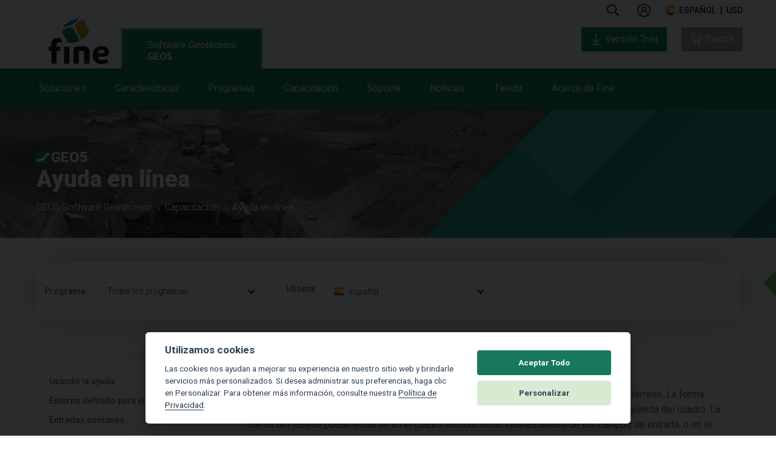

--- FILE ---
content_type: text/html; charset=UTF-8
request_url: https://www.finesoftware.es/ayuda-en-linea/geo5/es/superficie-del-terreno-09/
body_size: 43222
content:
<!doctype html>
<html class="no-js" lang="es">
<head>
    <meta charset="utf-8">
    <meta http-equiv="X-UA-Compatible" content="IE=9">
            <meta name="viewport" content="width=device-width, initial-scale=1">
        
            
                                        <link rel="alternate" hreflang="en" href="https://www.finesoftware.eu/help/geo5/es/superficie-del-terreno-09/#redirect-predator-id-all" />
                                                <link rel="alternate" hreflang="cs" href="https://www.fine.cz/napoveda/geo5/es/superficie-del-terreno-09/#redirect-predator-id-all" />
                                                                    <link rel="alternate" hreflang="pt" href="https://www.finesoftware.com.br/ajuda-online/geo5/es/superficie-del-terreno-09/#redirect-predator-id-all" />
                                                <link rel="alternate" hreflang="de" href="https://www.finesoftware.de/hilfe/geo5/es/superficie-del-terreno-09/#redirect-predator-id-all" />
                                                <link rel="alternate" hreflang="fr" href="https://www.finesoftware.fr/aide-contextuelle/geo5/es/superficie-del-terreno-09/#redirect-predator-id-all" />
                                                <link rel="alternate" hreflang="it" href="https://www.finesoftware.it/help/geo5/es/superficie-del-terreno-09/#redirect-predator-id-all" />
                                                <link rel="alternate" hreflang="pl" href="https://www.finesoftware.pl/pomoc/geo5/es/superficie-del-terreno-09/#redirect-predator-id-all" />
                                                <link rel="alternate" hreflang="hr" href="https://www.finesoftware.hr/pomoc/geo5/es/superficie-del-terreno-09/#redirect-predator-id-all" />
                                                <link rel="alternate" hreflang="hu" href="https://www.geosoftware.hu/help/geo5/es/superficie-del-terreno-09/#redirect-predator-id-all" />
                                                <link rel="alternate" hreflang="el" href="https://www.geosoftware.gr/help/geo5/es/superficie-del-terreno-09/#redirect-predator-id-all" />
                                                <link rel="alternate" hreflang="vi" href="https://www.finesoftware.vn/help/geo5/es/superficie-del-terreno-09/#redirect-predator-id-all" />
                                                <link rel="alternate" hreflang="ru" href="https://www.finesoftware.ru/kontekstnaya-spravka/geo5/es/superficie-del-terreno-09/#redirect-predator-id-all" />
                                                <link rel="alternate" hreflang="ch" href="https://www.geo5software.com/help/geo5/es/superficie-del-terreno-09/#redirect-predator-id-all" />
                            <link rel="apple-touch-icon" sizes="180x180" href="/apple-touch-icon.png">
            <link rel="icon" type="image/png" sizes="32x32" href="/favicon-32x32.png">
        <link rel="icon" type="image/png" sizes="194x194" href="/favicon-194x194.png">
        <link rel="icon" type="image/png" sizes="16x16" href="/favicon-16x16.png">
        <link rel="icon" type="image/png" sizes="192x192" href="/android-chrome-192x192.png">
    <link rel="manifest" href="/site.webmanifest">
    <link rel="mask-icon" href="/safari-pinned-tab.svg" color="#17785e">
    <meta name="msapplication-TileColor" content="#17785e">
    <meta name="msapplication-TileImage" content="/mstile-144x144.png">
    <meta name="theme-color" content="#ffffff">

    <!-- <link href='//fonts.googleapis.com/css?family=Roboto:500,900,300,700,400subset=latin,latin-ext,vietnamese' rel='stylesheet' type='text/css'> -->
    <link rel="preconnect" href="//fonts.googleapis.com">
    <link rel="preconnect" href="//fonts.gstatic.com" crossorigin>
    <link href="//fonts.googleapis.com/css2?family=Roboto:wght@300;400;500;700;900&display=swap" rel="stylesheet">

        <link rel="stylesheet" type="text/css" href="//cdn.jsdelivr.net/npm/slick-carousel@1.8.1/slick/slick-theme.css"/>
    <link rel="stylesheet" type="text/css" href="//cdn.jsdelivr.net/npm/slick-carousel@1.8.1/slick/slick.css"/>
    <link rel="stylesheet" href="/public/assets/frontend/css/main.min.1762955073.css">
    <!--<link rel="stylesheet" href="/public/assets/frontend/css/main.1762955073.css">-->

    <script src="//cdnjs.cloudflare.com/ajax/libs/lazysizes/5.3.2/lazysizes.min.js" integrity="sha512-q583ppKrCRc7N5O0n2nzUiJ+suUv7Et1JGels4bXOaMFQcamPk9HjdUknZuuFjBNs7tsMuadge5k9RzdmO+1GQ==" crossorigin="anonymous" referrerpolicy="no-referrer"></script>

    <title>Superficie del Terreno | Programa Muro de Suelo Reforzado | Ayuda en línea | GEO5</title>
    
    

            <!-- Google Tag Manager -->
        <script>
            (function(w,d,s,l,i){w[l]=w[l]||[];w[l].push({'gtm.start':
                    new Date().getTime(),event:'gtm.js'});var f=d.getElementsByTagName(s)[0],
                j=d.createElement(s),dl=l!='dataLayer'?'&l='+l:'';j.async=true;j.src=
                'https://www.googletagmanager.com/gtm.js?id='+i+dl;f.parentNode.insertBefore(j,f);
            })(window,document,'script','dataLayer','GTM-TW2F9R');
        </script>
        <!-- End Google Tag Manager -->
    

    <style>
        .cc_div .cc-link {
            color: #253b48!important;
            font-weight: 400!important;
            border-bottom: 1px solid #253b48!important;
        }
    </style>
    <script defer src="/public/assets/frontend/js/cookieconsent.js"></script>
    <script>
        window.addEventListener('load', function () {
            // obtain cookieconsent plugin
            var cookieconsent = initCookieConsent();

            // run plugin with config object
            cookieconsent.run({
                autorun: true,
                force_consent: true ,
                current_lang: 'en',
                theme_css: '/public/assets/frontend/css/cookieconsent.css',
                autoclear_cookies: false,
                page_scripts: true,
                remove_cookie_tables: true,
                cookie_necessary_only_expiration: 10,
                gui_options: {
                    consent_modal: {
                        layout: 'cloud',               // box/cloud/bar
                        position: 'bottom center',     // bottom/middle/top + left/right/center
                        transition: 'slide',           // zoom/slide
                        swap_buttons: false ,           // enable to invert buttons

                    },
                    settings_modal: {
                        layout: 'box',                 // box/bar
                        // position: 'left',           // left/right
                        transition: 'slide'            // zoom/slide
                    }
                },

                onFirstAction: function(user_preferences, cookie){
                    // callback triggered only once
                },

                onAccept: function (cookie) {
                    // ... cookieconsent accepted
                },

                onChange: function (cookie, changed_preferences) {
                    // ... cookieconsent preferences were changed
                },
                current_lang: document.documentElement.getAttribute('lang'),
                languages: {
                    'en': {
                        consent_modal: {
                            title: 'Utilizamos cookies',
                            description: 'Las cookies nos ayudan a mejorar su experiencia en nuestro sitio web y brindarle servicios más personalizados. Si desea administrar sus preferencias, haga clic en Personalizar. Para obtener más información, consulte nuestra <a class=\"cc-link\" href=\"/software-geotecnico/politica-de-privacidad/\">Política de Privacidad</a>.',
                            primary_btn: {
                                text: 'Aceptar Todo',
                                role: 'accept_all'              // 'accept_selected' or 'accept_all'
                            },
                            secondary_btn: {
                                text: 'Personalizar',
                                role: 'settings'                // 'settings' or 'accept_necessary'
                            }
                        },
                        settings_modal: {
                            title: 'Manage your privacy settings',
                            save_settings_btn: 'Guardar configuración',
                            accept_all_btn: 'Aceptar Todo',
                            // reject_all_btn: 'Reject all',
                            cookie_table_headers: [

                            ],
                            blocks: [
                                {
                                                                        description: 'Seleccione qué cookies desea aceptar en este sitio.'
                                }, {
                                    title: 'Cookies estrictamente necesarias',
                                    description: 'Estas cookies son necesarias para el correcto funcionamiento de nuestro sitio web. Sin estas cookies, el sitio web no funcionará correctamente.',
                                    toggle: {
                                        value: 'necessary',
                                        enabled: true,
                                        readonly: true
                                    }
                                }, {
                                    title: 'Cookies analíticas',
                                    description: 'Las cookies analíticas recopilan información sobre cómo los visitantes interactúan con nuestro sitios web. Todos los datos son anónimos y no pueden ser utilizados para identificarlo.',
                                    toggle: {
                                        value: 'analytics',
                                        enabled: false,
                                        readonly: false
                                    },
                                    cookie_table: []
                                }, {
                                    title: 'Cookies de marketing',
                                    description: 'Las cookies con fines de marketing se utilizan para mostrar anuncios personalizados y permitir el uso de algunos complementos para compartir en redes sociales.',
                                    toggle: {
                                        value: 'marketing',
                                        enabled: false,
                                        readonly: false
                                    },
                                    cookie_table: []
                                }
                            ]
                        }
                    }
                }
            });
        });
    </script>

    
    
        
</head>
<body class="OnlineSupport geo5" id="OnlineSupport">
<!-- Google Tag Manager (noscript) -->
<noscript><iframe src="https://www.googletagmanager.com/ns.html?id=GTM-TW2F9R"
height="0" width="0"style="display:none;visibility:hidden"></iframe></noscript>
<!-- End Google Tag Manager (noscript) -->
<header class="main-header" id="main-menu">
    <nav class="site-nav">
        <p class="logo">
            <a href="/"></a>
        </p>
        <ul class="menu top">
            <p class="logo logo--inner">
                <a href="/"></a>
            </p>

            <div class="menu-info">

                <li class="item search ">
                    <a href="#" class="menu-label icon icon-search" data-offset="-60" data-width="330">
                        
                        <svg width="20" viewBox="0 0 24 25" fill="none" xmlns="http://www.w3.org/2000/svg">
                            <path d="M23.8125 21.9844L18.1406 16.3125C18 16.2188 17.8594 16.125 17.7188 16.125H17.1094C18.5625 14.4375 19.5 12.1875 19.5 9.75C19.5 4.40625 15.0938 0 9.75 0C4.35938 0 0 4.40625 0 9.75C0 15.1406 4.35938 19.5 9.75 19.5C12.1875 19.5 14.3906 18.6094 16.125 17.1562V17.7656C16.125 17.9062 16.1719 18.0469 16.2656 18.1875L21.9375 23.8594C22.1719 24.0938 22.5469 24.0938 22.7344 23.8594L23.8125 22.7812C24.0469 22.5938 24.0469 22.2188 23.8125 21.9844ZM9.75 17.25C5.57812 17.25 2.25 13.9219 2.25 9.75C2.25 5.625 5.57812 2.25 9.75 2.25C13.875 2.25 17.25 5.625 17.25 9.75C17.25 13.9219 13.875 17.25 9.75 17.25Z" fill="currentColor"></path>
                        </svg>
                    </a>
                    <div class="menu search">
                        <div class="triangle"></div>
                        <span class="color"></span>
                        <div class="input">
                                                        <form id="form-search" method="get" action="/software-geotecnico/search/">
                                <input type="text" name="text" class="searchfield" placeholder="Busqueda" />
                                <button type="submit" class="icon icon-search"></button>
                            </form>
                        </div>
                    </div>

                </li>


                
                    <li class="item  user " id="loginAccountArea">
                        
                            <a class="menu-label logged-out" href="/tienda/login">
                                
                                <svg width="22" viewBox="0 0 26 26" fill="none" xmlns="http://www.w3.org/2000/svg">
                                    <path d="M13 0C5.83203 0 0 5.83203 0 13C0 20.168 5.83203 26 13 26C20.168 26 26 20.168 26 13C26 5.83203 20.168 0 13 0ZM13 2C19.0859 2 24 6.91406 24 13C24 19.0859 19.0859 24 13 24C6.91406 24 2 19.0859 2 13C2 6.91406 6.91406 2 13 2ZM13 5C10.25 5 8 7.25 8 10C8 11.5156 8.70703 12.8633 9.78125 13.7812C7.53125 14.9492 6 17.3008 6 20H8C8 17.2266 10.2266 15 13 15C15.7734 15 18 17.2266 18 20H20C20 17.3008 18.4688 14.9492 16.2188 13.7812C17.293 12.8633 18 11.5156 18 10C18 7.25 15.75 5 13 5ZM13 7C14.668 7 16 8.33203 16 10C16 11.668 14.668 13 13 13C11.332 13 10 11.668 10 10C10 8.33203 11.332 7 13 7Z" fill="currentColor"/>
                                </svg>

                            </a>


                                            </li>




                


                <li class="item languages icon">
                    <a href="#" class="menu-label icon icon-keyboard-arrow-down es" data-offset="-145" data-width="295">
                        español                    </a>
                    <div class="menu languages">
                        <div class="triangle" data-offset="-110"></div>
                        <span class="color"></span>
                        <ul>

                                                            
                                <li>
                                    <a href="https://www.finesoftware.eu/help/geo5/es/superficie-del-terreno-09/#redirect-predator-id-all" title="Online Help" class="languageMenu en" hreflang="en">
                                        english                                    </a>
                                </li>
                                                            
                                <li>
                                    <a href="https://www.fine.cz/napoveda/geo5/es/superficie-del-terreno-09/#redirect-predator-id-all" title="Online nápověda" class="languageMenu cs" hreflang="cs">
                                        česky                                    </a>
                                </li>
                                                            
                                <li>
                                    <a href="https://www.finesoftware.es/ayuda-en-linea/geo5/es/superficie-del-terreno-09/#redirect-predator-id-all" title="Ayuda en línea" class="languageMenu es" hreflang="es">
                                        español                                    </a>
                                </li>
                                                            
                                <li>
                                    <a href="https://www.finesoftware.com.br/ajuda-online/geo5/es/superficie-del-terreno-09/#redirect-predator-id-all" title="Ajuda Online
" class="languageMenu pt" hreflang="pt">
                                        português                                    </a>
                                </li>
                                                            
                                <li>
                                    <a href="https://www.finesoftware.de/hilfe/geo5/es/superficie-del-terreno-09/#redirect-predator-id-all" title="Online Hilfe
" class="languageMenu de" hreflang="de">
                                        deutsch                                    </a>
                                </li>
                                                            
                                <li>
                                    <a href="https://www.finesoftware.fr/aide-contextuelle/geo5/es/superficie-del-terreno-09/#redirect-predator-id-all" title="Aide contextuelle" class="languageMenu fr" hreflang="fr">
                                        français                                    </a>
                                </li>
                                                            
                                <li>
                                    <a href="https://www.finesoftware.it/help/geo5/es/superficie-del-terreno-09/#redirect-predator-id-all" title="Guida Online

" class="languageMenu it" hreflang="it">
                                        italiano                                    </a>
                                </li>
                                                            
                                <li>
                                    <a href="https://www.finesoftware.pl/pomoc/geo5/es/superficie-del-terreno-09/#redirect-predator-id-all" title="Pomoc online
" class="languageMenu pl" hreflang="pl">
                                        polski                                    </a>
                                </li>
                                                            
                                <li>
                                    <a href="https://www.finesoftware.hr/pomoc/geo5/es/superficie-del-terreno-09/#redirect-predator-id-all" title="Online pomoć
" class="languageMenu hr" hreflang="hr">
                                        hrvatski                                    </a>
                                </li>
                                                            
                                <li>
                                    <a href="https://www.geosoftware.hu/help/geo5/es/superficie-del-terreno-09/#redirect-predator-id-all" title="Online Súgó
" class="languageMenu hu" hreflang="hu">
                                        magyar                                    </a>
                                </li>
                                                            
                                <li>
                                    <a href="https://www.geosoftware.gr/help/geo5/es/superficie-del-terreno-09/#redirect-predator-id-all" title="Online Βοήθεια
" class="languageMenu el" hreflang="el">
                                        ελληνικά                                    </a>
                                </li>
                                                            
                                <li>
                                    <a href="https://www.finesoftware.vn/help/geo5/es/superficie-del-terreno-09/#redirect-predator-id-all" title="Hướng dẫn trực tuyến
" class="languageMenu vi" hreflang="vi">
                                        Tiếng Việt                                    </a>
                                </li>
                                                            
                                <li>
                                    <a href="https://www.finesoftware.ru/kontekstnaya-spravka/geo5/es/superficie-del-terreno-09/#redirect-predator-id-all" title="Контекстная справка
" class="languageMenu ru" hreflang="ru">
                                        русский                                    </a>
                                </li>
                                                            
                                <li>
                                    <a href="https://www.geo5software.com/help/geo5/es/superficie-del-terreno-09/#redirect-predator-id-all" title="在线帮助" class="languageMenu ch" hreflang="ch">
                                        中文                                    </a>
                                </li>
                            
                            <div class="clear"></div>

                        </ul>
                    </div>

                </li>
                <li class="item currency">
                    <a href="#" class="menu-label " data-offset="-60" data-width="120">
                        <span class="mobile-text">Currency </span>
                        <div class="selectedCurrency" id="selectedCurrency">USD</div>
                    </a>
                    <div class="menu currency">
                        <div class="triangle" data-offset="-10"></div>
                        <span class="color"></span>
                        <ul>
                                                            <li>
                                    <a href="?selected_currency=USD" title="" class="currencyItem" data-currency="USD">
                                        USD                                    </a>
                                </li>
                                                            <li>
                                    <a href="?selected_currency=EUR" title="" class="currencyItem" data-currency="EUR">
                                        EUR                                    </a>
                                </li>
                            
                            <li class="spacer"></li>

                            <div class="clear"></div>
                        </ul>
                    </div>

                </li>
            </div>

            <div class="menu-tabs" >
                <ul class="menu-tab" id="menu-tab-geo5">
                    <li class="item bottom geo5 ">
                        <a href="/software-geotecnico/" class="menu-label--style menu-label--main">
                            Software Geotécnico <span>GEO5</span>                        </a>
                        <div class="menu-tab--wrapper">
                            <div class="menu-tab--container">
                                <ul class="menu-tab--list">
                                    <li class="item bottom solutions">
                                        <a href="/software-geotecnico/soluciones/" class="menu-label"
                                           data-offset="50"
                                           data-width="350">
                                            Soluciones                                            <span class="blank-spacer">&nbsp;</span>
                                        </a>
                                        <div class="menu solutions" >
                                            <div class="triangle"></div>
                                            <span class="color"></span>

                                            <ul class='programs simple'>
                                                                                                    <li>
                                                        <a href="/software-geotecnico/soluciones/analisis-de-estabilidad/">Análisis de Estabilidad</a>
                                                    </li>
                                                                                                    <li>
                                                        <a href="/software-geotecnico/soluciones/diseno-de-excavacion/">Diseño de Excavaciones</a>
                                                    </li>
                                                                                                    <li>
                                                        <a href="/software-geotecnico/soluciones/diseno-de-muros-de-contencion/">Diseño de Muros de Contención</a>
                                                    </li>
                                                                                                    <li>
                                                        <a href="/software-geotecnico/soluciones/cimentaciones-superficiales/">Cimentaciones Superficiales</a>
                                                    </li>
                                                                                                    <li>
                                                        <a href="/software-geotecnico/soluciones/cimentaciones-profundas/">Cimentaciones con Pilotes</a>
                                                    </li>
                                                                                                    <li>
                                                        <a href="/software-geotecnico/soluciones/analisis-de-asentamiento/">Cálculo de Asentamiento</a>
                                                    </li>
                                                                                                    <li>
                                                        <a href="/software-geotecnico/soluciones/tuneles-y-pozos/">Túneles y Pozos</a>
                                                    </li>
                                                                                                    <li>
                                                        <a href="/software-geotecnico/soluciones/modelado-geologico/">Modelado Geológico</a>
                                                    </li>
                                                                                                    <li>
                                                        <a href="/software-geotecnico/soluciones/investigacion-geotecnica-geologica/">Investigación Geotécnica/ Geológica </a>
                                                    </li>
                                                                                            </ul>
                                            <div class="clear"></div>
                                        </div>
                                        <span class="color"></span>
                                        <div class="clear"></div>

                                    </li>
                                    <li class="item bottom features">
                                        <a href="/software-geotecnico/caracteristicas/" class="menu-label" data-offset="55" data-width="350">
                                            Características                                            <span class="blank-spacer">&nbsp;</span>
                                        </a>
                                        <div class="menu features" >
                                            <div class="triangle"></div>
                                            <span class="color"></span>

                                            <ul class='programs simple'>

                                                                                                    <li>
                                                        <a href="/software-geotecnico/caracteristicas/interfaz-de-usuario/">Interfaz de Usuario</a>
                                                    </li>
                                                                                                    <li>
                                                        <a href="/software-geotecnico/caracteristicas/solucion-compleja/">Solución Compleja</a>
                                                    </li>
                                                                                                    <li>
                                                        <a href="/software-geotecnico/caracteristicas/estandares-y-normas-soportadas/">Estándares y Normas Soportadas</a>
                                                    </li>
                                                                                                    <li>
                                                        <a href="/software-geotecnico/caracteristicas/reportes/">Reportes</a>
                                                    </li>
                                                                                                    <li>
                                                        <a href="/software-geotecnico/caracteristicas/registro-de-perforaciones/">Registro de Perforaciones</a>
                                                    </li>
                                                                                                    <li>
                                                        <a href="/software-geotecnico/caracteristicas/importar-exportar/">Importar, Exportar</a>
                                                    </li>
                                                                                                    <li>
                                                        <a href="/software-geotecnico/caracteristicas/recoleccion-de-datos/">Recolección de Datos</a>
                                                    </li>
                                                                                                    <li>
                                                        <a href="/software-geotecnico/caracteristicas/bim-geotecnico/">BIM Geotécnico</a>
                                                    </li>
                                                                                                    <li>
                                                        <a href="/software-geotecnico/caracteristicas/catalogos-de-fabricantes/">Catálogos de Fabricantes</a>
                                                    </li>
                                                                                            </ul>


                                        </div>
                                        <span class="color"></span>
                                        <div class="clear"></div>
                                    </li>
                                    <li class="item bottom products-geo5">
                                        <a href="/software-geotecnico/programs/" class="menu-label"
                                           data-offset="160"
                                           data-width="1024">
                                            Programas                                            <span class="blank-spacer">&nbsp;</span>
                                        </a>
                                        <div class="menu products-geo5">
                                            <div class="triangle"></div>
                                            <span class="color"></span>
                                            <ul class='programs simple fourcolumns'>                                                <li>
                                                    <a href="/software-geotecnico/asientos/">
                                                        Asientos                                                    </a>
                                                </li>
                                                                                                <li>
                                                    <a href="/software-geotecnico/asientos-con-excavaciones/">
                                                        Asientos con Excavaciones                                                    </a>
                                                </li>
                                                                                                <li>
                                                    <a href="/software-geotecnico/data-collector/">
                                                        Data Collector (Aplicación)                                                    </a>
                                                </li>
                                                                                                <li>
                                                    <a href="/software-geotecnico/diseno-de-muros-pantalla/">
                                                        Diseño de Muros Pantalla                                                    </a>
                                                </li>
                                                                                                <li>
                                                    <a href="/software-geotecnico/editor-de-diseno/">
                                                        Editor de Diseño                                                    </a>
                                                </li>
                                                                                                <li>
                                                    <a href="/software-geotecnico/estabilidad-de-rocas/">
                                                        Estabilidad de Rocas                                                    </a>
                                                </li>
                                                                                                <li>
                                                    <a href="/software-geotecnico/estabilidad-de-taludes/">
                                                        Estabilidad de Taludes                                                    </a>
                                                </li>
                                                                                                <li>
                                                    <a href="/software-geotecnico/estabilidad-de-taludes-flujo-de-agua/">
                                                        Estabilidad de Taludes – Flujo de Agua                                                    </a>
                                                </li>
                                                                                                <li>
                                                    <a href="/software-geotecnico/estratigrafia/">
                                                        Estratigrafía                                                    </a>
                                                </li>
                                                                                                <li>
                                                    <a href="/software-geotecnico/estratigrafia-movimientos-de-tierra/">
                                                        Estratigrafía – Movimientos de Tierra                                                    </a>
                                                </li>
                                                </ul><ul class='programs simple fourcolumns'>                                                <li>
                                                    <a href="/software-geotecnico/estratigrafia-perfiles-geologicos/">
                                                        Estratigrafía – Perfiles Geológicos                                                    </a>
                                                </li>
                                                                                                <li>
                                                    <a href="/software-geotecnico/estratigrafia-registros/">
                                                        Estratigrafía – Registros                                                    </a>
                                                </li>
                                                                                                <li>
                                                    <a href="/software-geotecnico/estribo/">
                                                        Estribo                                                    </a>
                                                </li>
                                                                                                <li>
                                                    <a href="/software-geotecnico/excavacion-en-pozo/">
                                                        Excavación en Pozo                                                     </a>
                                                </li>
                                                                                                <li>
                                                    <a href="/software-geotecnico/gavion/">
                                                        Gavión                                                    </a>
                                                </li>
                                                                                                <li>
                                                    <a href="/software-geotecnico/grupo-pilotes/">
                                                        Grupo de Pilotes                                                    </a>
                                                </li>
                                                                                                <li>
                                                    <a href="/software-geotecnico/laboratorio/">
                                                        Laboratorio                                                    </a>
                                                </li>
                                                                                                <li>
                                                    <a href="/software-geotecnico/losa/">
                                                        Losa                                                    </a>
                                                </li>
                                                                                                <li>
                                                    <a href="/software-geotecnico/mef/">
                                                        MEF                                                    </a>
                                                </li>
                                                                                                <li>
                                                    <a href="/software-geotecnico/mef-consolidacion/">
                                                        MEF – Consolidación                                                    </a>
                                                </li>
                                                </ul><ul class='programs simple fourcolumns'>                                                <li>
                                                    <a href="/software-geotecnico/mef-flujo-de-agua/">
                                                        MEF – Flujo de Agua                                                    </a>
                                                </li>
                                                                                                <li>
                                                    <a href="/software-geotecnico/mef-sismo/">
                                                        MEF – Sismo                                                     </a>
                                                </li>
                                                                                                <li>
                                                    <a href="/software-geotecnico/mef-tunel/">
                                                        MEF – Túnel                                                    </a>
                                                </li>
                                                                                                <li>
                                                    <a href="/software-geotecnico/micropilote/">
                                                        Micropilote                                                    </a>
                                                </li>
                                                                                                <li>
                                                    <a href="/software-geotecnico/muro-claveteado/">
                                                        Muro Claveteado                                                    </a>
                                                </li>
                                                                                                <li>
                                                    <a href="/software-geotecnico/muro-de-gravedad/">
                                                        Muro de Gravedad                                                    </a>
                                                </li>
                                                                                                <li>
                                                    <a href="/software-geotecnico/muro-de-mamposteria/">
                                                        Muro de Mampostería                                                    </a>
                                                </li>
                                                                                                <li>
                                                    <a href="/software-geotecnico/muro-de-suelo-reforzado/">
                                                        Muro de Suelo Reforzado                                                    </a>
                                                </li>
                                                                                                <li>
                                                    <a href="/software-geotecnico/muro-en-voladizo/">
                                                        Muro en Voladizo                                                    </a>
                                                </li>
                                                                                                <li>
                                                    <a href="/software-geotecnico/muro-prefabricado/">
                                                        Muro Prefabricado                                                    </a>
                                                </li>
                                                </ul><ul class='programs simple fourcolumns'>                                                <li>
                                                    <a href="/software-geotecnico/muro-redi-rock/">
                                                        Muro Redi-Rock                                                    </a>
                                                </li>
                                                                                                <li>
                                                    <a href="/software-geotecnico/nube-de-puntos/">
                                                        Nube de Puntos                                                     </a>
                                                </li>
                                                                                                <li>
                                                    <a href="/software-geotecnico/pilote/">
                                                        Pilote                                                    </a>
                                                </li>
                                                                                                <li>
                                                    <a href="/software-geotecnico/pilote-anti-deslizante/">
                                                        Pilote Anti-Deslizante                                                    </a>
                                                </li>
                                                                                                <li>
                                                    <a href="/software-geotecnico/pilote-por-cpt/">
                                                        Pilote por CPT                                                    </a>
                                                </li>
                                                                                                <li>
                                                    <a href="/software-geotecnico/presiones-de-tierra/">
                                                        Presiones de Tierra                                                    </a>
                                                </li>
                                                                                                <li>
                                                    <a href="/software-geotecnico/verificacion-de-muros-pantalla/">
                                                        Verificación de Muros Pantalla                                                    </a>
                                                </li>
                                                                                                <li>
                                                    <a href="/software-geotecnico/viga/">
                                                        Viga                                                    </a>
                                                </li>
                                                                                                <li>
                                                    <a href="/software-geotecnico/zapata/">
                                                        Zapata                                                    </a>
                                                </li>
                                                                                                <li>
                                                    <a href="/software-geotecnico/zapata-por-cpt/">
                                                        Zapata por CPT                                                    </a>
                                                </li>
                                                </ul>                                            <div class="clear"></div>
                                        </div>
                                        <span class="color"></span>
                                        <div class="clear"></div>
                                    </li>
                                    <li class="item bottom learning">
                                        <a href="/software-geotecnico/learning/" class="menu-label" data-offset="50" data-width="350">
                                            Capacitación                                            <span class="blank-spacer">&nbsp;</span>
                                        </a>
                                        <div class="menu learning">
                                            <div class="triangle" data-offset="35"></div>
                                            <span class="color"></span>

                                            <ul class="programs simple">
                                                                                                                                                            <li>
                                                            <a href="/software-geotecnico/videos-tutoriales/">Videos Tutoriales</a>
                                                        </li>
                                                                                                                                                                                                                <li>
                                                            <a href="/software-geotecnico/manual-ingenieria/">Manuales de Ingeniería</a>
                                                        </li>
                                                                                                                                                                                                                <li>
                                                            <a href="/ayuda-en-linea/">Ayuda en Línea</a>
                                                        </li>
                                                                                                                                                                                                                <li>
                                                            <a href="/software-geotecnico/lexico/">Léxico</a>
                                                        </li>
                                                                                                                                                                                                                <li>
                                                            <a href="/software-geotecnico/paquete-educativo/">Licencia Educativa</a>
                                                        </li>
                                                                                                                                                                                                                <li>
                                                            <a href="/software-geotecnico/licencia-de-estudiante/">Licencia de Estudiante</a>
                                                        </li>
                                                                                                                                                                                                                <li>
                                                            <a href="/software-geotecnico/capacitacion-personalizada/">Capacitación Personalizada</a>
                                                        </li>
                                                                                                                                                    <div class="clear"></div>
                                            </ul>

                                        </div>
                                        <span class="color"></span>
                                    </li>

                                    <li class="item bottom support-geo5">
                                        <a href="/software-geotecnico/soporte/" class="menu-label"
                                           data-offset="50"
                                           data-width="350">

                                            Soporte                                            <span class="blank-spacer">&nbsp;</span>
                                        </a>
                                        <div class="menu support-geo5" >
                                            <div class="triangle"></div>
                                            <span class="color"></span>
                                            <ul class='programs simple'>
                                                                                                    <li>
                                                        <a href="/software-geotecnico/contacte-al-soporte/">Contacte al Soporte</a>
                                                    </li>
                                                                                                    <li>
                                                        <a href="/software-geotecnico/instalacion/">GEO5 Instalación</a>
                                                    </li>
                                                                                                    <li>
                                                        <a href="/software-geotecnico/trial/">Versión Trial Gratuita</a>
                                                    </li>
                                                                                            </ul>
                                            <div class="clear"></div>
                                        </div>
                                        <span class="color"></span>
                                    </li>
                                    <li class="item bottom news-geo5">
                                        <a href="/software-geotecnico/noticias/" class="menu-label"
                                           data-offset="50"
                                           data-width="350">

                                            Noticias                                            <span class="blank-spacer">&nbsp;</span>
                                        </a>
                                        <div class="menu news-geo5" >
                                            <div class="triangle"></div>
                                            <span class="color"></span>
                                            <ul class='programs simple'>
                                                                                                    <li>
                                                        <a href="/software-geotecnico/newsletter/">Fine Newsletter  </a>
                                                    </li>
                                                                                                    <li>
                                                        <a href="/software-geotecnico/versiones/">Ediciones</a>
                                                    </li>
                                                                                                    <li>
                                                        <a href="/software-geotecnico/eventos/">Eventos</a>
                                                    </li>
                                                                                                    <li>
                                                        <a href="/software-geotecnico/otras-noticias/">Otras Noticias</a>
                                                    </li>
                                                                                            </ul>
                                            <div class="clear"></div>
                                        </div>
                                        <span class="color"></span>
                                    </li>
                                    <li class="item bottom shop-geo5">
                                        <a href="/software-geotecnico/tienda/" class="menu-label"
                                           data-offset="50"
                                           data-width="350">
                                            Tienda                                             <span class="blank-spacer">&nbsp;</span>
                                        </a>
                                        <div class="menu shop-geo5" >
                                            <div class="triangle"></div>
                                            <span class="color"></span>
                                            <ul class='programs simple'>
                                                                                                                                                        <li>
                                                        <a href="/tienda/">Tienda Online</a>
                                                    </li>
                                                                                                                                                                                                            <li>
                                                        <a href="/software-geotecnico/lista-de-precios/">Lista de Precios</a>
                                                    </li>
                                                                                                                                                                                                            <li>
                                                        <a href="/software-geotecnico/paquetes/paquete-profesional/">Paquetes</a>
                                                    </li>
                                                                                                                                                                                                            <li>
                                                        <a href="/software-geotecnico/suscripcion/">Suscripción</a>
                                                    </li>
                                                                                                                                                                                                            <li>
                                                        <a href="/software-geotecnico/licencias/">Licencias</a>
                                                    </li>
                                                                                                                                                                                                            <li>
                                                        <a href="/software-geotecnico/guia-de-compra/">Guía de Compra</a>
                                                    </li>
                                                                                                                                                </ul>

                                            <div class="clear"></div>
                                        </div>
                                        <span class="color"></span>
                                    </li>
                                    <li class="item bottom about-geo5">
                                        <a href="/software-geotecnico/acerca-de-fine/" class="menu-label"
                                           data-offset="50"
                                           data-width="350">
                                            Acerca de Fine                                            <span class="blank-spacer">&nbsp;</span>
                                        </a>
                                        <div class="menu about-geo5" >
                                            <div class="triangle"></div>
                                            <span class="color"></span>
                                            <ul class='programs simple'>
                                                                                                    <li>
                                                        <a href="/software-geotecnico/contacto/">Contacto
</a>
                                                    </li>
                                                                                                    <li>
                                                        <a href="/software-geotecnico/distribuidores/">Distribuidores Locales</a>
                                                    </li>
                                                                                                    <li>
                                                        <a href="/software-geotecnico/nuestros-clientes/">Clientes</a>
                                                    </li>
                                                                                                    <li>
                                                        <a href="/software-geotecnico/galeria-de-proyectos/">Galería de Proyectos</a>
                                                    </li>
                                                                                                    <li>
                                                        <a href="/software-geotecnico/historia/">Historia de Fine</a>
                                                    </li>
                                                                                            </ul>

                                            <div class="clear"></div>
                                        </div>
                                        <span class="color"></span>
                                    </li>
                                </ul>
                            </div>
                        </div>
                    </li>
                </ul>

                
            </div>
            <div class="menu-right">

                <a href="/software-geotecnico/trial/" class="btn btn-header btn-header--green">
                    <svg width="18" height="24" viewBox="0 0 18 24" fill="none" xmlns="http://www.w3.org/2000/svg">
                        <path d="M8 0V16.5625L2.71875 11.2812L1.28125 12.7188L8.28125 19.7188L9 20.4062L9.71875 19.7188L16.7188 12.7188L15.2812 11.2812L10 16.5625V0H8ZM0 22V24H18V22H0Z" fill="currentColor"/>
                    </svg>
                    Versión Trial                </a>

                <div id='cartDropdown' class="extra-links__user item cart"  data-currency="USD" data-api-url="/tienda/">
                    <div class="menu-label " data-offset="-194" data-width="340">
                        <div  data-width="330" >
                                                        <a id="cartApiUrl"  href="/tienda/" class="btn btn-header btn-header--grey" >
                                <svg width="24" height="20" viewBox="0 0 24 20" fill="none" xmlns="http://www.w3.org/2000/svg">
                                    <path d="M1 0C0.449219 0 0 0.449219 0 1C0 1.55078 0.449219 2 1 2H3.21875L5.84375 12.5C6.06641 13.3906 6.86328 14 7.78125 14H19.25C20.1523 14 20.918 13.4023 21.1562 12.5312L23.75 3H7L7.5 5H21.1562L19.25 12H7.78125L5.15625 1.5C4.93359 0.609375 4.13672 0 3.21875 0H1ZM18 14C16.3555 14 15 15.3555 15 17C15 18.6445 16.3555 20 18 20C19.6445 20 21 18.6445 21 17C21 15.3555 19.6445 14 18 14ZM9 14C7.35547 14 6 15.3555 6 17C6 18.6445 7.35547 20 9 20C10.6445 20 12 18.6445 12 17C12 15.3555 10.6445 14 9 14ZM9 16C9.5625 16 10 16.4375 10 17C10 17.5625 9.5625 18 9 18C8.4375 18 8 17.5625 8 17C8 16.4375 8.4375 16 9 16ZM18 16C18.5625 16 19 16.4375 19 17C19 17.5625 18.5625 18 18 18C17.4375 18 17 17.5625 17 17C17 16.4375 17.4375 16 18 16Z" fill="currentColor"/>
                                </svg>
                                <div class="cartCount">0</div>
                                Tienda                            </a>


                            <div class="menu cart" >
                                <div class="triangle" data-offset="-30" ></div>
                                <span class="color"></span>
                                <p class="emptycart">Carro de compras vacío</p>
                                <ul class="cart-items hidden"></ul>
                                <div class="menu--footer">
                                    <div class="hidden empty-cart">
                                        <a class="emptyCartButton" href="/tienda/empty-cart" >Carrito vacío</a>
                                    </div>
                                    <div class="hidden order button-link">
                                        <a href="/tienda/">Compra los productos</a>
                                    </div>
                                </div>
                            </div>
                            
                        </div>
                    </div>
                </div>

            </div>

        </ul>
        <div id="menushaker"></div>
    </nav>
    <nav id="my-mobile-search">
        <div class="item search icon icon-search">
            <div class="menu search">
                <div class="triangle"></div>
                <span class="color"></span>
                <div class="input">
                    <form method="get" action="/software-geotecnico/search/">
                        <input type="text" name="text" placeholder="Busqueda" />
                        <button type="submit" class="icon icon-search"></button>
                    </form>
                </div>
            </div>
            <span class="color"></span>
        </div>
    </nav>
    <div class="clear"></div>
    <div class="quicknav-mobile">
        <a href="/geotechnical-software">
            <img src="/public/assets/frontend/img/geo5-icon.svg" height="44" width="44">
            <h2>GEO5</h2>
        </a>
        <a href="/structural-analyses">
            <img src="/public/assets/frontend/img/finec-icon.svg" height="44" width="44">
            <h2>FINEC</h2>
        </a>
        <a href="/roof-truss-design">
            <img src="/public/assets/frontend/img/truss4-icon.svg" height="44" width="44">
            <h2>TRUSS4</h2>
        </a>
    </div>
</header>

<div class="content "> <!-- CONTENT STARTS HERE -->
    <div class="message">
        <div class="message-inner" style="display: none">
            <p class="message_1">
                El enlace fue enviado a su email.            </p>
            <p class="message_0">
                No se pudo enviar el enlace a su email. Por favor, verificar su correo electrónico.            </p>
            <p class="message_2">
                Missing captcha code. Please check whether your browser is not blocking reCAPTCHA.            </p>
            <p class="message_3">
                Invalid captcha code. Please try again.            </p>
            <a href="#" class="icon icon-close"></a>
        </div>
    </div>
    <section class="mobile-header">
        <p class="logo">
            <a href="/"></a>
        </p>
        <div class="mobile-menu mobile--main">
            <a href="#my-mobile-menu" class="icon icon-mobile-menu-2"></a>
        </div>
        <div class="mobile-menu mobile--cart" id="mobileCart">
            <a href="/tienda/" class="icon icon-cart">
                <svg width="23" role="img" xmlns="http://www.w3.org/2000/svg" viewBox="0 0 576 512"><path fill="currentColor" d="M551.991 64H144.28l-8.726-44.608C133.35 8.128 123.478 0 112 0H12C5.373 0 0 5.373 0 12v24c0 6.627 5.373 12 12 12h80.24l69.594 355.701C150.796 415.201 144 430.802 144 448c0 35.346 28.654 64 64 64s64-28.654 64-64a63.681 63.681 0 0 0-8.583-32h145.167a63.681 63.681 0 0 0-8.583 32c0 35.346 28.654 64 64 64 35.346 0 64-28.654 64-64 0-18.136-7.556-34.496-19.676-46.142l1.035-4.757c3.254-14.96-8.142-29.101-23.452-29.101H203.76l-9.39-48h312.405c11.29 0 21.054-7.869 23.452-18.902l45.216-208C578.695 78.139 567.299 64 551.991 64zM208 472c-13.234 0-24-10.766-24-24s10.766-24 24-24 24 10.766 24 24-10.766 24-24 24zm256 0c-13.234 0-24-10.766-24-24s10.766-24 24-24 24 10.766 24 24-10.766 24-24 24zm23.438-200H184.98l-31.31-160h368.548l-34.78 160z"></path></svg>
                <div class="cartCount">0</div>
            </a>
            <div class="menu cart hidden" >
                <div class="triangle" data-offset="-30" ></div>
                <span class="color"></span>
                <p class="emptycart">Carro de compras vacío</p>
                <ul class="cart-items hidden"></ul>
                <div class="menu--footer">
                    <div class="hidden empty-cart">
                        <a class="emptyCartButton"  href="/tienda/empty-cart" >Carrito vacío</a>
                    </div>
                    <div class="hidden order button-link">
                        <a href="/tienda/">Compra los productos</a>
                    </div>
                </div>
            </div>
        </div>
        <div class="mobile-menu mobile--login" id="mobileLoginUserLogo">
                            <a href="/tienda/login" class="icon icon-user">
                    <svg width="22" style="position:relative;top:2px" xmlns="http://www.w3.org/2000/svg" viewBox="0 0 512 512"><path fill="currentColor" d="M384 336c-40.6 0-47.6-1.5-72.2 6.8-17.5 5.9-36.3 9.2-55.8 9.2s-38.3-3.3-55.8-9.2c-24.6-8.3-31.5-6.8-72.2-6.8C57.3 336 0 393.3 0 464v16c0 17.7 14.3 32 32 32h448c17.7 0 32-14.3 32-32v-16c0-70.7-57.3-128-128-128zm80 128H48c0-21.4 8.3-41.5 23.4-56.6C86.5 392.3 106.6 384 128 384c41.1 0 41-1.1 56.8 4.2 23 7.8 47 11.8 71.2 11.8 24.2 0 48.2-4 71.2-11.8 15.8-5.4 15.7-4.2 56.8-4.2 44.1 0 80 35.9 80 80zM256 320c88.4 0 160-71.6 160-160S344.4 0 256 0 96 71.6 96 160s71.6 160 160 160zm0-272c61.8 0 112 50.2 112 112s-50.2 112-112 112-112-50.2-112-112S194.2 48 256 48z"></path></svg>
                </a>
                    </div>
        <div class="mobile-menu mobile--search">
            <a href="#my-mobile-search" class="icon icon-search">
                <i></i>
            </a>
        </div>

        <div class="clear"></div>
    </section>

    <section class="header-title header-title__support header-help">
        <div class="wrapper">
            <div class="title-holder">
                <img src="/public/assets/frontend/img/geo5-icon.svg" height="22" width="22">
                <h2>GEO5</h2>
                <h1>Ayuda en línea</h1>
                <div class="breadcrumb-top"><section class="section-breadcrumbs" id="navigation">
    <div class="wrapper">
        <ul>
                                                                                                                <li>
                            <a href="/software-geotecnico/">
                                GEO5 Software Geotécnico                            </a>
                        </li>
                                                                                <li>
                            <a href="/software-geotecnico/learning/">
                                Capacitación                            </a>
                        </li>
                                                                                <li>
                            <span>
                                Ayuda en línea                            </span>
                        </li>
                                                        </ul>
    </div>
</section>
</div>
            </div>
            <section class="support-menu-mobile help-menu-mobile">
                <a href="#my-support-menu">Tree</a>
            </section>
            <section class="support-menu-mobile help-menu-settings">
                <a class="settings-anchor">Settings</a>
            </section>

        </div>
    </section>

    <div class="wrapper">
        <section class="support-products filters">
            <form action="" method="post" class="form-help">

                <div class="support-products-column">
                    <span class="support-products-label">
                        Programa:                    </span>
                    <div class="select">
                        <select name="predatorId" id="form-help-program" data-action="submit">
                                                            <option value="all" selected>
                                    Todos los programas                                </option>
                                                            <option value="settlement">
                                    Asientos                                </option>
                                                            <option value="groundloss">
                                    Asientos con Excavaciones                                </option>
                                                            <option value="sheetingdesign">
                                    Diseño de Muros Pantalla                                </option>
                                                            <option value="drawingeditor">
                                    Drawing Editor                                </option>
                                                            <option value="rockstability">
                                    Estabilidad de Rocas                                </option>
                                                            <option value="slopestability">
                                    Estabilidad de Taludes                                </option>
                                                            <option value="stratigraphy">
                                    Estratigrafía                                </option>
                                                            <option value="abutment">
                                    Estribo                                </option>
                                                            <option value="shaft">
                                    Excavación en Pozo                                 </option>
                                                            <option value="gabion">
                                    Gavión                                </option>
                                                            <option value="pilegroup">
                                    Grupo de Pilotes                                </option>
                                                            <option value="laboratory">
                                    Laboratorio                                </option>
                                                            <option value="plate">
                                    Losa                                </option>
                                                            <option value="geofem">
                                    MEF                                </option>
                                                            <option value="micropile">
                                    Micropilote                                </option>
                                                            <option value="nailedslopes">
                                    Muro Claveteado                                </option>
                                                            <option value="gravitywall">
                                    Muro de Gravedad                                </option>
                                                            <option value="masonrywall">
                                    Muro de Mampostería                                </option>
                                                            <option value="msewall">
                                    Muro de Suelo Reforzado                                </option>
                                                            <option value="cantileverwall">
                                    Muro en Voladizo                                </option>
                                                            <option value="blockwall">
                                    Muro Prefabricado                                </option>
                                                            <option value="redirockwall">
                                    Muro Redi-Rock                                </option>
                                                            <option value="pointcloud">
                                    Nube de Puntos                                 </option>
                                                            <option value="piles">
                                    Pilote                                </option>
                                                            <option value="antislidepile">
                                    Pilote Anti-Deslizante                                </option>
                                                            <option value="pilescpt">
                                    Pilote por CPT                                </option>
                                                            <option value="earthpressure">
                                    Presiones de Tierra                                </option>
                                                            <option value="terrain">
                                    Terreno                                </option>
                                                            <option value="sheetingcheck">
                                    Verificación de Muros Pantalla                                </option>
                                                            <option value="beam">
                                    Viga                                </option>
                                                            <option value="spreadfooting">
                                    Zapata                                </option>
                                                            <option value="spreadfootingcpt">
                                    Zapata por CPT                                </option>
                                                    </select>
                    </div>
                </div>
                <div class="support-products-column">
                    <span class="support-products-label  support-products-label__program">
                        Idioma:                    </span>
                    <div class="select language">
                        <select name="langId" data-action="submit" id="form-help-language">
                                                            <option value="cs">
                                    checo                                </option>
                                                            <option value="en">
                                    inglés                                </option>
                                                            <option value="es" selected>
                                    español                                 </option>
                                                            <option value="pl">
                                    polaco                                </option>
                                                            <option value="ru">
                                    ruso                                </option>
                                                            <option value="de">
                                    alemán                                </option>
                                                            <option value="pt">
                                    portugués                                </option>
                                                            <option value="fr">
                                    francés                                </option>
                                                            <option value="ch">
                                    chino                                </option>
                                                    </select>
                    </div>
                </div>
                <div class="support-products-column">
                                    </div>
            </form>
        </section>
    </div>

    <div class="wrapper">
        <main class="upgradedHelp">
                <span id="pageTitle" class="hidden">Superficie del Terreno | Programa Muro de Suelo Reforzado | Ayuda en línea | GEO5</span>
        <div class="ajaxwrapper">
            <aside class="helpcontainer" >
                <section class="section-support-menu noscroll">
                    <p class="link-open" style="display:none"><a href="#" class="icon icon-mobile-menu-2"></a></p>
                    <ul>
<li><a href="/ayuda-en-linea/geo5/es/usando-la-ayuda-01/" lang = "es">Usando la ayuda</a></li>
<li><a href="/ayuda-en-linea/geo5/es/entorno-definido-para-el-usuario-01/" lang = "es">Entorno definido para el usuario</a></li>
<li><a href="/ayuda-en-linea/geo5/es/entradas-comunes-01/" lang = "es">Entradas comunes</a></li>
<li><a href="/ayuda-en-linea/geo5/es/estandares-y-metodos-de-analisis-01/" lang = "es">Estándares y métodos de análisis</a></li>
<li><a href="/ayuda-en-linea/geo5/es/programas-individuales-01/" lang = "es">Programas Individuales</a><ul>
<li><a href="/ayuda-en-linea/geo5/es/programa-muro-de-suelo-reforzado-01/" lang = "es">Programa Muro de Suelo Reforzado</a><ul>
<li><a href="/ayuda-en-linea/geo5/es/proyecto-15/" lang = "es">Proyecto</a></li>
<li><a href="/ayuda-en-linea/geo5/es/configuracion-16/" lang = "es">Configuración</a></li>
<li><a href="/ayuda-en-linea/geo5/es/geometria-13/" lang = "es">Geometría</a></li>
<li><a href="/ayuda-en-linea/geo5/es/material-10/" lang = "es">Material</a></li>
<li><a href="/ayuda-en-linea/geo5/es/tipos-de-refuerzos-01/" lang = "es">Tipos de refuerzos</a></li>
<li><a href="/ayuda-en-linea/geo5/es/refuerzo-01/" lang = "es">Refuerzo</a></li>
<li><a href="/ayuda-en-linea/geo5/es/refuerzos-02/" lang = "es">Refuerzos</a></li>
<li><a href="/ayuda-en-linea/geo5/es/perfil-14/" lang = "es">Perfil</a></li>
<li><a href="/ayuda-en-linea/geo5/es/suelos-15/" lang = "es">Suelos</a></li>
<li><a href="/ayuda-en-linea/geo5/es/asignar-15/" lang = "es">Asignar</a></li>
<li><a href="/ayuda-en-linea/geo5/es/superficie-del-terreno-09/" class="current" lang = "es">Superficie del Terreno</a></li>
<li><a href="/ayuda-en-linea/geo5/es/agua-15/" lang = "es">Agua</a></li>
<li><a href="/ayuda-en-linea/geo5/es/agua-16/" lang = "es">Agua</a></li>
<li><a href="/ayuda-en-linea/geo5/es/sobrecarga-15/" lang = "es">Sobrecarga</a></li>
<li><a href="/ayuda-en-linea/geo5/es/resistencia-del-suelo-01/" lang = "es">Resistencia del suelo (Front Face)</a></li>
<li><a href="/ayuda-en-linea/geo5/es/fuerzas-aplicadas-11/" lang = "es">Fuerzas aplicadas</a></li>
<li><a href="/ayuda-en-linea/geo5/es/sismo-14/" lang = "es">Sismo</a></li>
<li><a href="/ayuda-en-linea/geo5/es/configuracion-de-etapa-15/" lang = "es">Configuración de etapa</a></li>
<li><a href="/ayuda-en-linea/geo5/es/verificacion-de-equilibrio-08/" lang = "es">Verificación de Equilibrio</a></li>
<li><a href="/ayuda-en-linea/geo5/es/verificacion-del-muro-08/" lang = "es">Verificación del Muro</a></li>
<li><a href="/ayuda-en-linea/geo5/es/verificacion-de-capacidad-portante-05/" lang = "es">Verificación de Capacidad portante</a></li>
<li><a href="/ayuda-en-linea/geo5/es/deslizamiento-en-georefuerzo-02/" lang = "es">Deslizamiento en georefuerzo</a></li>
<li><a href="/ayuda-en-linea/geo5/es/verificacion-de-estabilidad-interna-03/" lang = "es">Verificación de Estabilidad Interna</a></li>
<li><a href="/ayuda-en-linea/geo5/es/verificacion-de-estabilidad-global-07/" lang = "es">Verificación de Estabilidad Global</a></li>
<li><a href="/ayuda-en-linea/geo5/es/verificacion-estabilidad-de-taludes-01/" lang = "es">Verificación Estabilidad de Taludes</a></li>
</ul>
</li>
</ul>
</li>
<li><a href="/ayuda-en-linea/geo5/es/salidas-02/" lang = "es">Resultados</a></li>
<li><a href="/ayuda-en-linea/geo5/es/teoria-01/" lang = "es">Teoría</a></li>
</ul>
</li>
</ul>

                </section>
                <section class="menutemplate mobilehelp hidden">
                                        <ul>
<li><a href="/ayuda-en-linea/geo5/es/usando-la-ayuda-01/" lang = "es">Usando la ayuda</a><ul>
<li><a href="/ayuda-en-linea/geo5/es/utilizando-la-funcion-buscar-01/" lang = "es">Utilizando la función "Buscar"</a></li>
</ul>
</li>
<li><a href="/ayuda-en-linea/geo5/es/entorno-definido-para-el-usuario-01/" lang = "es">Entorno definido para el usuario</a><ul>
<li><a href="/ayuda-en-linea/geo5/es/32-64-bit-version-01/" lang = "es">32/64-bit Version</a></li>
<li><a href="/ayuda-en-linea/geo5/es/ventanas-de-aplicacion-01/" lang = "es">Ventanas de aplicación</a></li>
<li><a href="/ayuda-en-linea/geo5/es/color-mode-01/" lang = "es">Modo de Color</a></li>
<li><a href="/ayuda-en-linea/geo5/es/language-and-environment-settings-01/" lang = "es">Configuración de Idioma y Entorno</a></li>
<li><a href="/ayuda-en-linea/geo5/es/menu-de-control-01/" lang = "es">Menú de control</a></li>
<li><a href="/ayuda-en-linea/geo5/es/barra-de-herramientas-y-control-01/" lang = "es">Barra de herramientas y control</a><ul>
<li><a href="/ayuda-en-linea/geo5/es/archivos-01/" lang = "es">Archivos</a><ul>
<li><a href="/ayuda-en-linea/geo5/es/files-saving-01/" lang = "es">Guardar Archivos</a></li>
</ul>
</li>
<li><a href="/ayuda-en-linea/geo5/es/editar-01/" lang = "es">Editar</a></li>
<li><a href="/ayuda-en-linea/geo5/es/clipboard-01/" lang = "es">Portapapeles</a></li>
<li><a href="/ayuda-en-linea/geo5/es/plantilla-01/" lang = "es">Plantilla</a></li>
<li><a href="/ayuda-en-linea/geo5/es/etapas-de-construccion-01/" lang = "es">Etapas de construcción</a></li>
<li><a href="/ayuda-en-linea/geo5/es/visualizacion-01/" lang = "es">Visualización</a></li>
<li><a href="/ayuda-en-linea/geo5/es/cuadros-01/" lang = "es">Modos</a></li>
<li><a href="/ayuda-en-linea/geo5/es/salidas-01/" lang = "es">Resultados</a></li>
</ul>
</li>
<li><a href="/ayuda-en-linea/geo5/es/vista-en-3d-01/" lang = "es">Vista en 3D </a></li>
<li><a href="/ayuda-en-linea/geo5/es/configuracion-de-graficos-01/" lang = "es">Configuración de gráficos</a><ul>
<li><a href="/ayuda-en-linea/geo5/es/administrador-de-estilos-de-graficos-01/" lang = "es">Administrador de estilos de gráficos</a></li>
</ul>
</li>
<li><a href="/ayuda-en-linea/geo5/es/notas-01/" lang = "es">Notas</a><ul>
<li><a href="/ayuda-en-linea/geo5/es/objectos-01/" lang = "es">Objectos</a></li>
<li><a href="/ayuda-en-linea/geo5/es/capas-01/" lang = "es">Capas</a></li>
<li><a href="/ayuda-en-linea/geo5/es/edicion-grafica-01/" lang = "es">Edición gráfica</a></li>
<li><a href="/ayuda-en-linea/geo5/es/edicion-textual-01/" lang = "es">Edición textual</a></li>
<li><a href="/ayuda-en-linea/geo5/es/herramientas-01/" lang = "es">Herramientas</a></li>
</ul>
</li>
<li><a href="/ayuda-en-linea/geo5/es/cuadros-02/" lang = "es">Cuadros</a></li>
<li><a href="/ayuda-en-linea/geo5/es/tablas-01/" lang = "es">Tablas</a></li>
<li><a href="/ayuda-en-linea/geo5/es/cuadro-de-dialogo-01/" lang = "es">Cuadro de diálogo</a></li>
<li><a href="/ayuda-en-linea/geo5/es/dimensiones-y-objetos-activos-01/" lang = "es">Dimensiones y objetos activos</a></li>
<li><a href="/ayuda-en-linea/geo5/es/funciones-del-mouse-01/" lang = "es">Funciones del mouse</a></li>
<li><a href="/ayuda-en-linea/geo5/es/raton-menu-contextual-01/" lang = "es">Menú contextual del mouse</a></li>
<li><a href="/ayuda-en-linea/geo5/es/unidad-metrica-imperial-01/" lang = "es">Unidad - Métrica / Imperial</a></li>
<li><a href="/ayuda-en-linea/geo5/es/copiar-al-portapapeles-01/" lang = "es">Copiar al portapapeles</a></li>
<li><a href="/ayuda-en-linea/geo5/es/geoclipboard-01/" lang = "es">FineClipboard</a><ul>
<li><a href="/ayuda-en-linea/geo5/es/copiar-y-pegar-los-datos-del-proyecto-01/" lang = "es">Copiar y pegar los datos del proyecto</a></li>
<li><a href="/ayuda-en-linea/geo5/es/copiar-y-pegar-interfaces-2d-01/" lang = "es">Copiar y pegar interfaces 2D</a></li>
<li><a href="/ayuda-en-linea/geo5/es/copiar-y-pegar-suelos-y-cuerpos-rigidos-01/" lang = "es">Copiar y pegar suelos y cuerpos rígidos</a></li>
<li><a href="/ayuda-en-linea/geo5/es/copiar-y-pegar-asignaciones-2d-01/" lang = "es">Copiar y pegar asignaciones 2D</a></li>
</ul>
</li>
<li><a href="/ayuda-en-linea/geo5/es/opciones-01/" lang = "es">Opciones</a><ul>
<li><a href="/ayuda-en-linea/geo5/es/opciones-entrada-cuadricula-y-reglas-01/" lang = "es">Opciones - Entrada (cuadricula y reglas) </a></li>
<li><a href="/ayuda-en-linea/geo5/es/opciones-copiar-en-el-portapapeles-01/" lang = "es">Opciones - Copiar en el portapapeles</a></li>
<li><a href="/ayuda-en-linea/geo5/es/opciones-figuras-e-impresion-01/" lang = "es">Opciones - Figuras e Impresión</a></li>
</ul>
</li>
</ul>
</li>
<li><a href="/ayuda-en-linea/geo5/es/entradas-comunes-01/" lang = "es">Entradas comunes</a><ul>
<li><a href="/ayuda-en-linea/geo5/es/anadir-y-editar-suelos-01/" lang = "es">Añadir y editar suelos</a><ul>
<li><a href="/ayuda-en-linea/geo5/es/clasificacion-de-suelos-01/" lang = "es">Clasificación de suelos</a></li>
<li><a href="/ayuda-en-linea/geo5/es/niveles-de-suelos-y-rocas-01/" lang = "es">Niveles de suelos y rocas</a><ul>
<li><a href="/ayuda-en-linea/geo5/es/pattern-editor-01/" lang = "es">Editor de Patrones</a></li>
</ul>
</li>
<li><a href="/ayuda-en-linea/geo5/es/clasificacion-manual-de-suelos-01/" lang = "es">Clasificación manual de suelos</a></li>
</ul>
</li>
<li><a href="/ayuda-en-linea/geo5/es/interfaces-en-ambientes-2d-01/" lang = "es">Interfaces en ambientes 2D</a><ul>
<li><a href="/ayuda-en-linea/geo5/es/anadir-interfaces-01/" lang = "es">Añadir interfaces</a><ul>
<li><a href="/ayuda-en-linea/geo5/es/editar-puntos-de-interfaz-01/" lang = "es">Editar Puntos de interfaz </a></li>
</ul>
</li>
<li><a href="/ayuda-en-linea/geo5/es/editar-y-eliminar-una-interfaz-01/" lang = "es">Editar y eliminar una interfaz</a></li>
<li><a href="/ayuda-en-linea/geo5/es/corrector-de-entrada-de-interfaz-01/" lang = "es">Corrector de entrada de interfaz</a></li>
<li><a href="/ayuda-en-linea/geo5/es/coordenadas-globales-01/" lang = "es">Coordenadas globales</a></li>
</ul>
</li>
<li><a href="/ayuda-en-linea/geo5/es/entrada-de-objetos-y-datos-01/" lang = "es">Entrada de objetos y datos</a><ul>
<li><a href="/ayuda-en-linea/geo5/es/anadir-01/" lang = "es">Añadir</a></li>
<li><a href="/ayuda-en-linea/geo5/es/anadir-graficamente-01/" lang = "es">Añadir Graficamente</a></li>
</ul>
</li>
<li><a href="/ayuda-en-linea/geo5/es/asignacion-de-suelos-01/" lang = "es">Asignación de suelos</a></li>
<li><a href="/ayuda-en-linea/geo5/es/coeficientes-de-diseno-01/" lang = "es">Coeficientes de diseño</a></li>
<li><a href="/ayuda-en-linea/geo5/es/ejecucion-de-diferentes-analisis-verificaciones-01/" lang = "es">Ejecución de diferentes Análisis / Verificaciones</a></li>
<li><a href="/ayuda-en-linea/geo5/es/conectando-programas-01/" lang = "es">Conectando programas</a></li>
<li><a href="/ayuda-en-linea/geo5/es/vistas-guardadas-01/" lang = "es">Vistas guardadas</a><ul>
<li><a href="/ayuda-en-linea/geo5/es/configuracion-de-graficos-analisis-01/" lang = "es">Configuración de gráficos : Análisis</a></li>
</ul>
</li>
<li><a href="/ayuda-en-linea/geo5/es/configuracion-de-gama-de-colores-01/" lang = "es">Configuración de escala de colores</a><ul>
<li><a href="/ayuda-en-linea/geo5/es/definicion-de-gama-de-colores-01/" lang = "es">Definición de gama de colores</a></li>
</ul>
</li>
<li><a href="/ayuda-en-linea/geo5/es/importar-exportar-dxf-01/" lang = "es">Importar - Exportar CAD</a><ul>
<li><a href="/ayuda-en-linea/geo5/es/lectura-de-datos-dentro-de-la-plantilla-01/" lang = "es">Lectura de datos dentro de la plantilla</a></li>
<li><a href="/ayuda-en-linea/geo5/es/lectura-de-datos-dentro-de-la-interfaz-01/" lang = "es">Lectura de datos dentro de la interfaz</a></li>
<li><a href="/ayuda-en-linea/geo5/es/lectura-de-datos-desde-geoclipboard-01/" lang = "es">Lectura de datos desde FineClipboard</a></li>
<li><a href="/ayuda-en-linea/geo5/es/ingreso-de-datos-utilizando-plantilla-01/" lang = "es">Transferencia de datos utilizando plantilla</a></li>
<li><a href="/ayuda-en-linea/geo5/es/modificacion-de-plantillas-durante-la-introduccion-de-datos-01/" lang = "es">Modificación de plantillas durante la introducción de datos.</a></li>
<li><a href="/ayuda-en-linea/geo5/es/exportar-dxf-01/" lang = "es">Exportar CAD</a></li>
<li><a href="/ayuda-en-linea/geo5/es/importar-dxf-01/" lang = "es">Importar CAD</a></li>
</ul>
</li>
<li><a href="/ayuda-en-linea/geo5/es/importar-tabla-de-datos-01/" lang = "es">Importar tabla de datos </a><ul>
<li><a href="/ayuda-en-linea/geo5/es/-1-archivo-de-entrada-01/" lang = "es">(1) Archivo de entrada</a></li>
<li><a href="/ayuda-en-linea/geo5/es/-2-vista-previa-del-archivo-de-entrada-01/" lang = "es">(2) Vista previa del archivo de entrada</a></li>
<li><a href="/ayuda-en-linea/geo5/es/-3-parametros-de-entrada-de-archivo-para-la-division-en-columnas-01/" lang = "es">(3) Parámetros de entrada de archivo para la división en columnas</a></li>
<li><a href="/ayuda-en-linea/geo5/es/-4-archivo-de-entrada-dividida-en-columnas-01/" lang = "es">(4) Archivo de entrada dividida en columnas</a></li>
<li><a href="/ayuda-en-linea/geo5/es/-5-asignar-datos-importados-a-columnas-01/" lang = "es">(5) Asignar datos importados a columnas</a></li>
<li><a href="/ayuda-en-linea/geo5/es/-6-vista-previa-del-resultado-de-la-importacion-01/" lang = "es">(6) Vista previa del resultado de la importación.</a></li>
</ul>
</li>
<li><a href="/ayuda-en-linea/geo5/es/importar-landxml-01/" lang = "es">Importar LandXML</a></li>
<li><a href="/ayuda-en-linea/geo5/es/coordinates-conversion-01/" lang = "es">Conversión de coordenadas</a></li>
<li><a href="/ayuda-en-linea/geo5/es/export-ifc-bim-01/" lang = "es">Exportar IFC (BIM)</a><ul>
<li><a href="/ayuda-en-linea/geo5/es/extra-ifc-data-01/" lang = "es">Datos Adicionales IFC</a></li>
<li><a href="/ayuda-en-linea/geo5/es/ifc-field-tests-data-01/" lang = "es">Datos de Ensayos de Campo IFC</a></li>
</ul>
</li>
<li><a href="/ayuda-en-linea/geo5/es/export-landxml-01/" lang = "es">Exportar LandXML</a></li>
<li><a href="/ayuda-en-linea/geo5/es/data-export-to-fin-ec-programs-01/" lang = "es">Exportación de Datos a Programas FIN EC</a></li>
<li><a href="/ayuda-en-linea/geo5/es/herencia-etapa-de-construccion-01/" lang = "es">Herencia - Etapa de construcción</a></li>
<li><a href="/ayuda-en-linea/geo5/es/vista-del-sitio-en-google-maps-01/" lang = "es">Vista del sitio en Google Maps</a></li>
<li><a href="/ayuda-en-linea/geo5/es/template-input-01/" lang = "es">Entrada de Plantilla</a><ul>
<li><a href="/ayuda-en-linea/geo5/es/creacion-de-pantilla-definida-por-el-usuario-01/" lang = "es">Creación de Pantilla definida por el usuario</a></li>
<li><a href="/ayuda-en-linea/geo5/es/datos-de-entrada-01/" lang = "es">Datos de entrada</a><ul>
<li><a href="/ayuda-en-linea/geo5/es/stratigraphy_5__stratigraphyframetemplate_new3-01/" lang = "es">Nuevo Tipo de Datos</a></li>
<li><a href="/ayuda-en-linea/geo5/es/formulas-01/" lang = "es">Formulas</a></li>
</ul>
</li>
<li><a href="/ayuda-en-linea/geo5/es/imprimir-protocolos-de-salida-01/" lang = "es">Imprimir Protocolos de Salida</a><ul>
<li><a href="/ayuda-en-linea/geo5/es/diseno-del-protocolo-de-salida-01/" lang = "es">Diseño del protocolo de salida</a></li>
</ul>
</li>
<li><a href="/ayuda-en-linea/geo5/es/stratigraphy_5__stratigraphyframetemplate_mapovani-01/" lang = "es">Mapeo para Exportar e Importar</a></li>
<li><a href="/ayuda-en-linea/geo5/es/plantilla-de-datos-del-proyecto-01/" lang = "es">Plantilla de Datos del Proyecto</a></li>
</ul>
</li>
<li><a href="/ayuda-en-linea/geo5/es/catalogo-de-usuario-03/" lang = "es">Catálogo de Usuario</a></li>
</ul>
</li>
<li><a href="/ayuda-en-linea/geo5/es/estandares-y-metodos-de-analisis-01/" lang = "es">Estándares y métodos de análisis</a><ul>
<li><a href="/ayuda-en-linea/geo5/es/administrador-01/" lang = "es">Administrador</a><ul>
<li><a href="/ayuda-en-linea/geo5/es/exportar-e-importar-configuraciones-01/" lang = "es">Exportar e importar configuraciones</a></li>
</ul>
</li>
<li><a href="/ayuda-en-linea/geo5/es/lista-de-configuracion-01/" lang = "es">Lista de configuración</a></li>
<li><a href="/ayuda-en-linea/geo5/es/configuracion-de-analisis-01/" lang = "es">Configuración de análisis</a><ul>
<li><a href="/ayuda-en-linea/geo5/es/materiales-y-estandares-01/" lang = "es">Materiales y estándares </a></li>
<li><a href="/ayuda-en-linea/geo5/es/analisis-de-muro-01/" lang = "es">Análisis de muro</a></li>
<li><a href="/ayuda-en-linea/geo5/es/excavaciones-analisis-de-presion-01/" lang = "es">Excavaciones Análisis de presión</a></li>
<li><a href="/ayuda-en-linea/geo5/es/analisis-de-estabilidad-01/" lang = "es">Análisis de estabilidad</a></li>
<li><a href="/ayuda-en-linea/geo5/es/asientos-01/" lang = "es">Asientos</a></li>
<li><a href="/ayuda-en-linea/geo5/es/zapata-01/" lang = "es">Zapata</a></li>
<li><a href="/ayuda-en-linea/geo5/es/anclajes-01/" lang = "es">Anclajes</a></li>
<li><a href="/ayuda-en-linea/geo5/es/pilotes-01/" lang = "es">Pilotes</a></li>
<li><a href="/ayuda-en-linea/geo5/es/pilotes-cpt-01/" lang = "es">Pilotes CPT</a></li>
<li><a href="/ayuda-en-linea/geo5/es/micropilotes-01/" lang = "es">Micropilotes</a></li>
<li><a href="/ayuda-en-linea/geo5/es/grupo-de-pilotes-01/" lang = "es">Grupo de pilotes</a></li>
</ul>
</li>
<li><a href="/ayuda-en-linea/geo5/es/anadir-nueva-configuracion-01/" lang = "es">Añadir nueva configuración</a></li>
<li><a href="/ayuda-en-linea/geo5/es/metodologia-de-verificacion-01/" lang = "es">Metodología de verificación</a><ul>
<li><a href="/ayuda-en-linea/geo5/es/analisis-segun-el-factor-de-seguridad-01/" lang = "es">Análisis según el Factor de Seguridad</a></li>
<li><a href="/ayuda-en-linea/geo5/es/analisis-segun-la-teoria-de-los-estados-limite-01/" lang = "es">Análisis según la Teoría de los Estados Limite</a></li>
<li><a href="/ayuda-en-linea/geo5/es/analisis-segun-la-norma-en-1997-01/" lang = "es">Análisis según la norma EN 1997</a><ul>
<li><a href="/ayuda-en-linea/geo5/es/factores-parciales-01/" lang = "es">Factores parciales</a><ul>
<li><a href="/ayuda-en-linea/geo5/es/enfoques-de-diseno-01/" lang = "es">Enfoques de diseño</a><ul>
<li><a href="/ayuda-en-linea/geo5/es/enfoque-de-diseno-1-01/" lang = "es">Enfoque de diseño 1</a></li>
<li><a href="/ayuda-en-linea/geo5/es/enfoque-de-diseno-2-01/" lang = "es">Enfoque de diseño 2</a></li>
<li><a href="/ayuda-en-linea/geo5/es/enfoque-de-diseno-3-01/" lang = "es">Enfoque de diseño 3</a></li>
</ul>
</li>
<li><a href="/ayuda-en-linea/geo5/es/anexo-nacional-an-01/" lang = "es">Anexo Nacional (AN)</a></li>
</ul>
</li>
<li><a href="/ayuda-en-linea/geo5/es/factores-parciales-en-agua-01/" lang = "es">Factores Parciales en agua</a></li>
<li><a href="/ayuda-en-linea/geo5/es/analisis-de-muros-estructuras-de-soporte-01/" lang = "es">Análisis de muros (estructuras de soporte)</a></li>
<li><a href="/ayuda-en-linea/geo5/es/analisis-de-estructura-pantalla-01/" lang = "es">Análisis de estructura pantalla</a></li>
<li><a href="/ayuda-en-linea/geo5/es/analisis-de-cimentacion-zapata-pilotes-01/" lang = "es">Análisis de cimentación (zapata, pilotes)</a></li>
<li><a href="/ayuda-en-linea/geo5/es/analisis-estabilidad-de-taludes-01/" lang = "es">Análisis Estabilidad de taludes</a></li>
<li><a href="/ayuda-en-linea/geo5/es/combinacion-de-carga-01/" lang = "es">Combinación de carga</a></li>
</ul>
</li>
<li><a href="/ayuda-en-linea/geo5/es/analisis-segun-lrfd-01/" lang = "es">Análisis según LRFD</a><ul>
<li><a href="/ayuda-en-linea/geo5/es/lrfd-2012-situaciones-de-diseno-01/" lang = "es">LRFD - Situaciones de diseño</a></li>
<li><a href="/ayuda-en-linea/geo5/es/lrfd-2012-analisis-de-muros-estructuras-de-soporte-01/" lang = "es">LRFD - Análisis de muros (estructuras de soporte)</a></li>
<li><a href="/ayuda-en-linea/geo5/es/lrfd-2012-analisis-de-cimentaciones-01/" lang = "es">LRFD 2012 - Análisis de cimentaciones</a></li>
<li><a href="/ayuda-en-linea/geo5/es/lrfd-2012-analisis-para-estabilidad-de-taludes-01/" lang = "es">LRFD 2012 - Análisis para estabilidad de taludes</a></li>
</ul>
</li>
<li><a href="/ayuda-en-linea/geo5/es/analisis-segun-los-estandares-chinos-01/" lang = "es">Análisis según los estándares Chinos</a></li>
<li><a href="/ayuda-en-linea/geo5/es/analysis-according-to-bs8006-01/" lang = "es">Análisis según BS8006</a><ul>
<li><a href="/ayuda-en-linea/geo5/es/wall-partial-factors-01/" lang = "es">Factores parciales Muro</a></li>
<li><a href="/ayuda-en-linea/geo5/es/slope-partial-factors-01/" lang = "es">Factores Parciales de Pendiente</a></li>
</ul>
</li>
<li><a href="/ayuda-en-linea/geo5/es/analysis-according-to-sia-267-01/" lang = "es">Análisis según SIA 267</a></li>
<li><a href="/ayuda-en-linea/geo5/es/metodika_posouzeni_din1054-01/" lang = "es">Análisis según DIN1054</a></li>
</ul>
</li>
<li><a href="/ayuda-en-linea/geo5/es/situaciones-de-diseno-01/" lang = "es">Situaciones de diseño</a></li>
</ul>
</li>
<li><a href="/ayuda-en-linea/geo5/es/programas-individuales-01/" lang = "es">Programas Individuales</a><ul>
<li><a href="/ayuda-en-linea/geo5/es/programa-presiones-de-tierra-01/" lang = "es">Programa Presiones de Tierra</a><ul>
<li><a href="/ayuda-en-linea/geo5/es/proyecto-01/" lang = "es">Proyecto</a></li>
<li><a href="/ayuda-en-linea/geo5/es/configuracion-01/" lang = "es">Configuración</a></li>
<li><a href="/ayuda-en-linea/geo5/es/geometria-01/" lang = "es">Geometría</a></li>
<li><a href="/ayuda-en-linea/geo5/es/perfil-01/" lang = "es">Perfil</a></li>
<li><a href="/ayuda-en-linea/geo5/es/suelos-01/" lang = "es">Suelos</a><ul>
<li><a href="/ayuda-en-linea/geo5/es/datos-basicos-01/" lang = "es">Datos básicos</a></li>
</ul>
</li>
<li><a href="/ayuda-en-linea/geo5/es/asignar-01/" lang = "es">Asignar</a></li>
<li><a href="/ayuda-en-linea/geo5/es/superficie-del-terreno-01/" lang = "es">Superficie del Terreno</a></li>
<li><a href="/ayuda-en-linea/geo5/es/agua-01/" lang = "es">Agua</a></li>
<li><a href="/ayuda-en-linea/geo5/es/sobrecarga-01/" lang = "es">Sobrecarga</a></li>
<li><a href="/ayuda-en-linea/geo5/es/sismo-01/" lang = "es">Sismo</a></li>
<li><a href="/ayuda-en-linea/geo5/es/configuracion-de-etapa-01/" lang = "es">Configuración de etapa</a></li>
<li><a href="/ayuda-en-linea/geo5/es/analisis-01/" lang = "es">Análisis</a></li>
</ul>
</li>
<li><a href="/ayuda-en-linea/geo5/es/programa-muro-en-voladizo-01/" lang = "es">Programa Muro en Voladizo</a><ul>
<li><a href="/ayuda-en-linea/geo5/es/proyecto-02/" lang = "es">Proyecto</a></li>
<li><a href="/ayuda-en-linea/geo5/es/configuracion-02/" lang = "es">Configuración</a></li>
<li><a href="/ayuda-en-linea/geo5/es/geometria-02/" lang = "es">Geometría</a></li>
<li><a href="/ayuda-en-linea/geo5/es/material-01/" lang = "es">Material</a></li>
<li><a href="/ayuda-en-linea/geo5/es/perfil-02/" lang = "es">Perfil</a></li>
<li><a href="/ayuda-en-linea/geo5/es/suelos-02/" lang = "es">Suelos</a><ul>
<li><a href="/ayuda-en-linea/geo5/es/datos-basicos-02/" lang = "es">Datos básicos</a></li>
</ul>
</li>
<li><a href="/ayuda-en-linea/geo5/es/asignar-02/" lang = "es">Asignar</a></li>
<li><a href="/ayuda-en-linea/geo5/es/cimentacion-01/" lang = "es">Cimentación</a></li>
<li><a href="/ayuda-en-linea/geo5/es/relleno-01/" lang = "es">Relleno</a></li>
<li><a href="/ayuda-en-linea/geo5/es/terreno-01/" lang = "es">Terreno</a></li>
<li><a href="/ayuda-en-linea/geo5/es/agua-02/" lang = "es">Agua</a></li>
<li><a href="/ayuda-en-linea/geo5/es/sobrecarga-02/" lang = "es">Sobrecarga</a></li>
<li><a href="/ayuda-en-linea/geo5/es/resistencia-01/" lang = "es">Resistencia </a></li>
<li><a href="/ayuda-en-linea/geo5/es/fuerzas-aplicadas-01/" lang = "es">Fuerzas aplicadas</a></li>
<li><a href="/ayuda-en-linea/geo5/es/sismo-02/" lang = "es">Sismo</a></li>
<li><a href="/ayuda-en-linea/geo5/es/base-de-anclajes-01/" lang = "es">Base de anclajes</a></li>
<li><a href="/ayuda-en-linea/geo5/es/configuracion-de-etapa-02/" lang = "es">Configuración de etapa</a></li>
<li><a href="/ayuda-en-linea/geo5/es/verificacion-de-equilibrio-01/" lang = "es">Verificación de Equilibrio</a></li>
<li><a href="/ayuda-en-linea/geo5/es/verificacion-de-capacidad-portante-01/" lang = "es">Verificación de Capacidad portante</a></li>
<li><a href="/ayuda-en-linea/geo5/es/verificacion-del-muro-01/" lang = "es">Verificación del Muro</a></li>
<li><a href="/ayuda-en-linea/geo5/es/verificacion-de-estabilidad-global-01/" lang = "es">Verificación de Estabilidad Global</a></li>
</ul>
</li>
<li><a href="/ayuda-en-linea/geo5/es/programa-muro-de-gravedad-01/" lang = "es">Programa Muro de Gravedad</a><ul>
<li><a href="/ayuda-en-linea/geo5/es/proyecto-03/" lang = "es">Proyecto</a></li>
<li><a href="/ayuda-en-linea/geo5/es/configuracion-03/" lang = "es">Configuración</a></li>
<li><a href="/ayuda-en-linea/geo5/es/geometria-03/" lang = "es">Geometría</a><ul>
<li><a href="/ayuda-en-linea/geo5/es/forma-general-del-muro-01/" lang = "es">Forma general del muro </a></li>
</ul>
</li>
<li><a href="/ayuda-en-linea/geo5/es/material-02/" lang = "es">Material</a></li>
<li><a href="/ayuda-en-linea/geo5/es/perfil-03/" lang = "es">Perfil</a></li>
<li><a href="/ayuda-en-linea/geo5/es/suelos-03/" lang = "es">Suelos</a><ul>
<li><a href="/ayuda-en-linea/geo5/es/datos-basicos-03/" lang = "es">Datos básicos</a></li>
</ul>
</li>
<li><a href="/ayuda-en-linea/geo5/es/asignar-03/" lang = "es">Asignar</a></li>
<li><a href="/ayuda-en-linea/geo5/es/cimentacion-02/" lang = "es">Cimentación</a></li>
<li><a href="/ayuda-en-linea/geo5/es/relleno-02/" lang = "es">Relleno</a></li>
<li><a href="/ayuda-en-linea/geo5/es/superficie-del-terreno-02/" lang = "es">Superficie del Terreno</a></li>
<li><a href="/ayuda-en-linea/geo5/es/agua-03/" lang = "es">Agua</a></li>
<li><a href="/ayuda-en-linea/geo5/es/sobrecarga-03/" lang = "es">Sobrecarga</a></li>
<li><a href="/ayuda-en-linea/geo5/es/resistencia-02/" lang = "es">Resistencia </a></li>
<li><a href="/ayuda-en-linea/geo5/es/fuerzas-aplicadas-02/" lang = "es">Fuerzas aplicadas</a></li>
<li><a href="/ayuda-en-linea/geo5/es/gravitywall_5__subform_kotvy-01/" lang = "es">Anclajes</a></li>
<li><a href="/ayuda-en-linea/geo5/es/sismo-03/" lang = "es">Sismo</a></li>
<li><a href="/ayuda-en-linea/geo5/es/configuracion-de-etapa-03/" lang = "es">Configuración de etapa</a></li>
<li><a href="/ayuda-en-linea/geo5/es/verificacion-de-equilibrio-02/" lang = "es">Verificación de Equilibrio</a></li>
<li><a href="/ayuda-en-linea/geo5/es/verificacion-de-la-capacidad-portante-01/" lang = "es">Verificación de la Capacidad portante</a></li>
<li><a href="/ayuda-en-linea/geo5/es/verificacion-del-muro-02/" lang = "es">Verificación del Muro</a></li>
<li><a href="/ayuda-en-linea/geo5/es/verificacion-de-estabilidad-global-02/" lang = "es">Verificación de Estabilidad Global</a></li>
</ul>
</li>
<li><a href="/ayuda-en-linea/geo5/es/programa-muro-prefabricado-01/" lang = "es">Programa Muro Prefabricado</a><ul>
<li><a href="/ayuda-en-linea/geo5/es/proyecto-04/" lang = "es">Proyecto</a></li>
<li><a href="/ayuda-en-linea/geo5/es/configuracion-04/" lang = "es">Configuración</a></li>
<li><a href="/ayuda-en-linea/geo5/es/blocks-01/" lang = "es">Bloques</a></li>
<li><a href="/ayuda-en-linea/geo5/es/types-of-reinforcements-01/" lang = "es">Tipos de Refuerzos</a></li>
<li><a href="/ayuda-en-linea/geo5/es/geometria-04/" lang = "es">Geometría</a><ul>
<li><a href="/ayuda-en-linea/geo5/es/anadir-y-editar-un-nuevo-bloque-01/" lang = "es">Añadir y Editar un Nuevo Bloque</a></li>
</ul>
</li>
<li><a href="/ayuda-en-linea/geo5/es/perfil-04/" lang = "es">Perfil</a></li>
<li><a href="/ayuda-en-linea/geo5/es/suelos-04/" lang = "es">Suelos</a><ul>
<li><a href="/ayuda-en-linea/geo5/es/datos-basicos-04/" lang = "es">Datos básicos</a></li>
</ul>
</li>
<li><a href="/ayuda-en-linea/geo5/es/asignar-04/" lang = "es">Asignar</a></li>
<li><a href="/ayuda-en-linea/geo5/es/cimentacion-03/" lang = "es">Cimentación</a></li>
<li><a href="/ayuda-en-linea/geo5/es/relleno-03/" lang = "es">Relleno</a></li>
<li><a href="/ayuda-en-linea/geo5/es/superficie-del-terreno-03/" lang = "es">Superficie del Terreno</a></li>
<li><a href="/ayuda-en-linea/geo5/es/agua-04/" lang = "es">Agua</a></li>
<li><a href="/ayuda-en-linea/geo5/es/sobrecarga-04/" lang = "es">Sobrecarga</a></li>
<li><a href="/ayuda-en-linea/geo5/es/resistencia-03/" lang = "es">Resistencia </a></li>
<li><a href="/ayuda-en-linea/geo5/es/fuerzas-aplicadas-03/" lang = "es">Fuerzas aplicadas</a></li>
<li><a href="/ayuda-en-linea/geo5/es/sismo-04/" lang = "es">Sismo</a></li>
<li><a href="/ayuda-en-linea/geo5/es/configuracion-de-etapa-04/" lang = "es">Configuración de etapa</a></li>
<li><a href="/ayuda-en-linea/geo5/es/verificacion-de-equilibrio-03/" lang = "es">Verificación de Equilibrio</a></li>
<li><a href="/ayuda-en-linea/geo5/es/verificacion-de-capacidad-portante-02/" lang = "es">Verificación de Capacidad portante</a></li>
<li><a href="/ayuda-en-linea/geo5/es/verificacion-del-muro-03/" lang = "es">Verificación del Muro</a></li>
<li><a href="/ayuda-en-linea/geo5/es/deslizamiento-en-georefuerzo-01/" lang = "es">Deslizamiento en georefuerzo</a></li>
<li><a href="/ayuda-en-linea/geo5/es/verificacion-de-estabilidad-global-03/" lang = "es">Verificación de Estabilidad Global</a></li>
<li><a href="/ayuda-en-linea/geo5/es/3d-wall-01/" lang = "es">Muro 3D </a><ul>
<li><a href="/ayuda-en-linea/geo5/es/wall-shape-01/" lang = "es">Forma del Muro</a><ul>
<li><a href="/ayuda-en-linea/geo5/es/input-of-plan-01/" lang = "es">Entrada del Plano</a></li>
</ul>
</li>
<li><a href="/ayuda-en-linea/geo5/es/panels-01/" lang = "es">Paneles</a></li>
<li><a href="/ayuda-en-linea/geo5/es/wall-geometry-01/" lang = "es">Geometría del Muro</a></li>
<li><a href="/ayuda-en-linea/geo5/es/cross-sections-02/" lang = "es">Secciones Transversales</a></li>
</ul>
</li>
</ul>
</li>
<li><a href="/ayuda-en-linea/geo5/es/programa-muro-de-mamposteria-01/" lang = "es">Programa Muro de Mampostería</a><ul>
<li><a href="/ayuda-en-linea/geo5/es/proyecto-05/" lang = "es">Proyecto</a></li>
<li><a href="/ayuda-en-linea/geo5/es/configuracion-05/" lang = "es">Configuración</a></li>
<li><a href="/ayuda-en-linea/geo5/es/geometria-05/" lang = "es">Geometría</a></li>
<li><a href="/ayuda-en-linea/geo5/es/tipos-de-bloques-01/" lang = "es">Tipos de bloques</a></li>
<li><a href="/ayuda-en-linea/geo5/es/material-03/" lang = "es">Material</a></li>
<li><a href="/ayuda-en-linea/geo5/es/perfil-05/" lang = "es">Perfil</a></li>
<li><a href="/ayuda-en-linea/geo5/es/suelos-05/" lang = "es">Suelos</a><ul>
<li><a href="/ayuda-en-linea/geo5/es/datos-basicos-05/" lang = "es">Datos básicos</a></li>
</ul>
</li>
<li><a href="/ayuda-en-linea/geo5/es/asignar-05/" lang = "es">Asignar</a></li>
<li><a href="/ayuda-en-linea/geo5/es/cimentacion-04/" lang = "es">Cimentación</a></li>
<li><a href="/ayuda-en-linea/geo5/es/relleno-04/" lang = "es">Relleno</a></li>
<li><a href="/ayuda-en-linea/geo5/es/superficie-del-terreno-04/" lang = "es">Superficie del Terreno</a></li>
<li><a href="/ayuda-en-linea/geo5/es/agua-05/" lang = "es">Agua</a></li>
<li><a href="/ayuda-en-linea/geo5/es/sobrecarga-05/" lang = "es">Sobrecarga</a></li>
<li><a href="/ayuda-en-linea/geo5/es/resistencia-04/" lang = "es">Resistencia </a></li>
<li><a href="/ayuda-en-linea/geo5/es/fuerzas-aplicadas-04/" lang = "es">Fuerzas aplicadas</a></li>
<li><a href="/ayuda-en-linea/geo5/es/sismo-05/" lang = "es">Sismo</a></li>
<li><a href="/ayuda-en-linea/geo5/es/base-de-anclajes-02/" lang = "es">Base de anclajes</a></li>
<li><a href="/ayuda-en-linea/geo5/es/configuracion-de-etapa-05/" lang = "es">Configuración de etapa</a></li>
<li><a href="/ayuda-en-linea/geo5/es/verificacion-de-equilibrio-04/" lang = "es">Verificación de Equilibrio</a></li>
<li><a href="/ayuda-en-linea/geo5/es/verificacion-de-la-capacidad-portante-02/" lang = "es">Verificación de la Capacidad portante</a></li>
<li><a href="/ayuda-en-linea/geo5/es/verificacion-del-muro-04/" lang = "es">Verificación del Muro</a></li>
<li><a href="/ayuda-en-linea/geo5/es/estabilidad-01/" lang = "es">Estabilidad</a></li>
</ul>
</li>
<li><a href="/ayuda-en-linea/geo5/es/programa-gavion-01/" lang = "es">Programa Gavión</a><ul>
<li><a href="/ayuda-en-linea/geo5/es/proyecto-06/" lang = "es">Proyecto</a></li>
<li><a href="/ayuda-en-linea/geo5/es/configuracion-06/" lang = "es">Configuración</a></li>
<li><a href="/ayuda-en-linea/geo5/es/material-04/" lang = "es">Material</a></li>
<li><a href="/ayuda-en-linea/geo5/es/geometria-06/" lang = "es">Geometría</a></li>
<li><a href="/ayuda-en-linea/geo5/es/perfil-06/" lang = "es">Perfil</a></li>
<li><a href="/ayuda-en-linea/geo5/es/suelos-06/" lang = "es">Suelos</a><ul>
<li><a href="/ayuda-en-linea/geo5/es/datos-basicos-06/" lang = "es">Datos básicos</a></li>
</ul>
</li>
<li><a href="/ayuda-en-linea/geo5/es/asignar-06/" lang = "es">Asignar</a></li>
<li><a href="/ayuda-en-linea/geo5/es/cimentacion-05/" lang = "es">Cimentación</a></li>
<li><a href="/ayuda-en-linea/geo5/es/relleno-05/" lang = "es">Relleno</a></li>
<li><a href="/ayuda-en-linea/geo5/es/superficie-del-terreno-05/" lang = "es">Superficie del Terreno</a></li>
<li><a href="/ayuda-en-linea/geo5/es/agua-06/" lang = "es">Agua</a></li>
<li><a href="/ayuda-en-linea/geo5/es/sobrecarga-06/" lang = "es">Sobrecarga</a></li>
<li><a href="/ayuda-en-linea/geo5/es/resistencia-05/" lang = "es">Resistencia </a></li>
<li><a href="/ayuda-en-linea/geo5/es/fuerzas-aplicadas-05/" lang = "es">Fuerzas aplicadas</a></li>
<li><a href="/ayuda-en-linea/geo5/es/sismo-06/" lang = "es">Sismo</a></li>
<li><a href="/ayuda-en-linea/geo5/es/configuracion-de-etapa-06/" lang = "es">Configuración de etapa</a></li>
<li><a href="/ayuda-en-linea/geo5/es/verificacion-de-equilibrio-05/" lang = "es">Verificación de Equilibrio</a></li>
<li><a href="/ayuda-en-linea/geo5/es/verificacion-de-la-capacidad-portante-03/" lang = "es">Verificación de la Capacidad portante</a></li>
<li><a href="/ayuda-en-linea/geo5/es/verificacion-del-muro-05/" lang = "es">Verificación del Muro</a></li>
<li><a href="/ayuda-en-linea/geo5/es/verificacion-de-estabilidad-global-04/" lang = "es">Verificación de Estabilidad Global</a></li>
</ul>
</li>
<li><a href="/ayuda-en-linea/geo5/es/programa-estribo-01/" lang = "es">Programa Estribo</a><ul>
<li><a href="/ayuda-en-linea/geo5/es/proyecto-07/" lang = "es">Proyecto</a></li>
<li><a href="/ayuda-en-linea/geo5/es/configuracion-07/" lang = "es">Configuración</a></li>
<li><a href="/ayuda-en-linea/geo5/es/geometria-de-corte-01/" lang = "es">Geometría de corte</a></li>
<li><a href="/ayuda-en-linea/geo5/es/alas-del-muro-01/" lang = "es">Alas del muro</a></li>
<li><a href="/ayuda-en-linea/geo5/es/vista-geometrica-del-plano-01/" lang = "es">Vista geométrica del plano</a></li>
<li><a href="/ayuda-en-linea/geo5/es/pasos-de-zapata-01/" lang = "es">Pasos de zapata</a></li>
<li><a href="/ayuda-en-linea/geo5/es/material-05/" lang = "es">Material</a></li>
<li><a href="/ayuda-en-linea/geo5/es/perfil-07/" lang = "es">Perfil</a></li>
<li><a href="/ayuda-en-linea/geo5/es/suelos-07/" lang = "es">Suelos</a><ul>
<li><a href="/ayuda-en-linea/geo5/es/datos-basicos-07/" lang = "es">Datos básicos</a></li>
</ul>
</li>
<li><a href="/ayuda-en-linea/geo5/es/asignar-07/" lang = "es">Asignar</a></li>
<li><a href="/ayuda-en-linea/geo5/es/cargas-01/" lang = "es">Cargas</a></li>
<li><a href="/ayuda-en-linea/geo5/es/cimentacion-06/" lang = "es">Cimentación</a></li>
<li><a href="/ayuda-en-linea/geo5/es/relleno-06/" lang = "es">Relleno</a></li>
<li><a href="/ayuda-en-linea/geo5/es/superficie-del-terreno-06/" lang = "es">Superficie del Terreno</a></li>
<li><a href="/ayuda-en-linea/geo5/es/agua-07/" lang = "es">Agua</a></li>
<li><a href="/ayuda-en-linea/geo5/es/sobrecarga-07/" lang = "es">Sobrecarga</a></li>
<li><a href="/ayuda-en-linea/geo5/es/resistencia-06/" lang = "es">Resistencia </a></li>
<li><a href="/ayuda-en-linea/geo5/es/fuerzas-aplicadas-06/" lang = "es">Fuerzas aplicadas</a></li>
<li><a href="/ayuda-en-linea/geo5/es/sismo-07/" lang = "es">Sismo</a></li>
<li><a href="/ayuda-en-linea/geo5/es/configuracion-de-etapa-07/" lang = "es">Configuración de etapa</a></li>
<li><a href="/ayuda-en-linea/geo5/es/verificacion-de-equilibrio-06/" lang = "es">Verificación de Equilibrio</a></li>
<li><a href="/ayuda-en-linea/geo5/es/verificacion-de-capacidad-portante-03/" lang = "es">Verificación de Capacidad Portante</a></li>
<li><a href="/ayuda-en-linea/geo5/es/verificacion-del-muro-06/" lang = "es">Verificación del Muro</a></li>
<li><a href="/ayuda-en-linea/geo5/es/verificacion-de-estabilidad-global-05/" lang = "es">Verificación de Estabilidad Global</a></li>
</ul>
</li>
<li><a href="/ayuda-en-linea/geo5/es/programa-muro-claveteado-01/" lang = "es">Programa Muro Claveteado</a><ul>
<li><a href="/ayuda-en-linea/geo5/es/proyecto-08/" lang = "es">Proyecto</a></li>
<li><a href="/ayuda-en-linea/geo5/es/configuracion-08/" lang = "es">Configuración</a></li>
<li><a href="/ayuda-en-linea/geo5/es/geometria-07/" lang = "es">Geometría</a></li>
<li><a href="/ayuda-en-linea/geo5/es/tipos-de-malla-01/" lang = "es">Tipos de Malla</a></li>
<li><a href="/ayuda-en-linea/geo5/es/tipo-de-clavos-01/" lang = "es">Tipo de clavos</a></li>
<li><a href="/ayuda-en-linea/geo5/es/geometria-de-clavos-01/" lang = "es">Geometría de clavos</a></li>
<li><a href="/ayuda-en-linea/geo5/es/secciones-01/" lang = "es">Secciones</a></li>
<li><a href="/ayuda-en-linea/geo5/es/material-06/" lang = "es">Material</a></li>
<li><a href="/ayuda-en-linea/geo5/es/perfil-08/" lang = "es">Perfil</a></li>
<li><a href="/ayuda-en-linea/geo5/es/suelos-08/" lang = "es">Suelos</a><ul>
<li><a href="/ayuda-en-linea/geo5/es/datos-basicos-08/" lang = "es">Datos básicos</a></li>
</ul>
</li>
<li><a href="/ayuda-en-linea/geo5/es/asignar-08/" lang = "es">Asignar</a></li>
<li><a href="/ayuda-en-linea/geo5/es/superficie-del-terreno-07/" lang = "es">Superficie del Terreno</a></li>
<li><a href="/ayuda-en-linea/geo5/es/agua-08/" lang = "es">Agua</a></li>
<li><a href="/ayuda-en-linea/geo5/es/sobrecarga-08/" lang = "es">Sobrecarga</a></li>
<li><a href="/ayuda-en-linea/geo5/es/sismo-08/" lang = "es">Sismo</a></li>
<li><a href="/ayuda-en-linea/geo5/es/configuracion-de-etapa-08/" lang = "es">Configuración de etapa</a></li>
<li><a href="/ayuda-en-linea/geo5/es/verificacion-de-estabilidad-interna-01/" lang = "es">Verificación de Estabilidad Interna</a></li>
<li><a href="/ayuda-en-linea/geo5/es/verificacion-de-equilibrio-07/" lang = "es">Verificación de Equilibrio</a></li>
<li><a href="/ayuda-en-linea/geo5/es/verificacion-de-capacidad-portante-04/" lang = "es">Verificación de Capacidad Portante</a></li>
<li><a href="/ayuda-en-linea/geo5/es/verificacion-del-muro-07/" lang = "es">Dimensionado - Recubrimiento de Hormigón</a></li>
<li><a href="/ayuda-en-linea/geo5/es/malla-dimensionamiento-01/" lang = "es">Malla - Dimensionamiento</a></li>
<li><a href="/ayuda-en-linea/geo5/es/estabilidad-02/" lang = "es">Estabilidad </a></li>
</ul>
</li>
<li><a href="/ayuda-en-linea/geo5/es/program-muro-redirock-01/" lang = "es">Program Muro RediRock</a><ul>
<li><a href="/ayuda-en-linea/geo5/es/proyecto-09/" lang = "es">Proyecto</a></li>
<li><a href="/ayuda-en-linea/geo5/es/configuracion-09/" lang = "es">Configuración</a></li>
<li><a href="/ayuda-en-linea/geo5/es/bloques-01/" lang = "es">Bloques</a></li>
<li><a href="/ayuda-en-linea/geo5/es/geometria-08/" lang = "es">Geometría</a></li>
<li><a href="/ayuda-en-linea/geo5/es/base-01/" lang = "es">Base</a></li>
<li><a href="/ayuda-en-linea/geo5/es/perfil-09/" lang = "es">Perfil</a></li>
<li><a href="/ayuda-en-linea/geo5/es/suelos-09/" lang = "es">Suelos</a><ul>
<li><a href="/ayuda-en-linea/geo5/es/datos-basicos-09/" lang = "es">Datos básicos</a></li>
</ul>
</li>
<li><a href="/ayuda-en-linea/geo5/es/asignar-09/" lang = "es">Asignar</a></li>
<li><a href="/ayuda-en-linea/geo5/es/relleno-07/" lang = "es">Relleno</a></li>
<li><a href="/ayuda-en-linea/geo5/es/tipos-de-refuerzos-02/" lang = "es">Tipos de Refuerzos </a><ul>
<li><a href="/ayuda-en-linea/geo5/es/redirockwall_5__editace_typu_vyztuhy-01/" lang = "es">Editar Tipo de Refuerzo</a></li>
</ul>
</li>
<li><a href="/ayuda-en-linea/geo5/es/refuerzos-06/" lang = "es">Refuerzos</a></li>
<li><a href="/ayuda-en-linea/geo5/es/terreno-02/" lang = "es">Terreno</a></li>
<li><a href="/ayuda-en-linea/geo5/es/agua-09/" lang = "es">Agua</a></li>
<li><a href="/ayuda-en-linea/geo5/es/sobrecarga-09/" lang = "es">Sobrecarga</a></li>
<li><a href="/ayuda-en-linea/geo5/es/resistencia-07/" lang = "es">Resistencia </a></li>
<li><a href="/ayuda-en-linea/geo5/es/fuerzas-aplicadas-07/" lang = "es">Fuerzas aplicadas</a></li>
<li><a href="/ayuda-en-linea/geo5/es/sismo-09/" lang = "es">Sismo</a></li>
<li><a href="/ayuda-en-linea/geo5/es/configuracion-de-etapa-09/" lang = "es">Configuración de etapa</a></li>
<li><a href="/ayuda-en-linea/geo5/es/analisis-muro-de-gravedad-01/" lang = "es">Análisis - Muro de gravedad</a><ul>
<li><a href="/ayuda-en-linea/geo5/es/verificacion-01/" lang = "es">Verificación</a></li>
<li><a href="/ayuda-en-linea/geo5/es/dimensionado-01/" lang = "es">Dimensionado</a></li>
<li><a href="/ayuda-en-linea/geo5/es/capacidad-portante-01/" lang = "es">Capacidad Portante</a></li>
</ul>
</li>
<li><a href="/ayuda-en-linea/geo5/es/analisis-muro-de-suelo-reforzado-01/" lang = "es">Análisis - Muro de Suelo Reforzado</a><ul>
<li><a href="/ayuda-en-linea/geo5/es/verificacion-07/" lang = "es">Verificación</a></li>
<li><a href="/ayuda-en-linea/geo5/es/dimensionado-06/" lang = "es">Dimensionado</a></li>
<li><a href="/ayuda-en-linea/geo5/es/capacidad-portante-06/" lang = "es">Capacidad Portante</a></li>
<li><a href="/ayuda-en-linea/geo5/es/deslizamiento-en-geo-refuerzo-01/" lang = "es">Deslizamiento en Geo-refuerzo</a></li>
<li><a href="/ayuda-en-linea/geo5/es/estabilidad-interna-01/" lang = "es">Estabilidad interna</a></li>
</ul>
</li>
<li><a href="/ayuda-en-linea/geo5/es/modelado-del-muro-completo-01/" lang = "es">Muro 3D</a><ul>
<li><a href="/ayuda-en-linea/geo5/es/geometria-del-muro-01/" lang = "es">Forma del Muro</a><ul>
<li><a href="/ayuda-en-linea/geo5/es/modeling-the-row-01/" lang = "es">Entrada del Plano</a></li>
<li><a href="/ayuda-en-linea/geo5/es/complex-model-01/" lang = "es">Modelo Complejo</a></li>
</ul>
</li>
<li><a href="/ayuda-en-linea/geo5/es/modeling-of-wall-from-rows-01/" lang = "es">Paneles</a></li>
<li><a href="/ayuda-en-linea/geo5/es/block-groups-01/" lang = "es">Geometría del Muro</a></li>
<li><a href="/ayuda-en-linea/geo5/es/cross-sections-01/" lang = "es">Secciones transversales</a></li>
</ul>
</li>
<li><a href="/ayuda-en-linea/geo5/es/estabilidad-03/" lang = "es">Estabilidad</a></li>
</ul>
</li>
<li><a href="/ayuda-en-linea/geo5/es/programa-diseno-de-muros-pantalla-01/" lang = "es">Programa Diseño de Muros Pantalla</a><ul>
<li><a href="/ayuda-en-linea/geo5/es/proyecto-10/" lang = "es">Proyecto</a></li>
<li><a href="/ayuda-en-linea/geo5/es/configuracion-10/" lang = "es">Configuración</a></li>
<li><a href="/ayuda-en-linea/geo5/es/perfil-10/" lang = "es">Perfil</a></li>
<li><a href="/ayuda-en-linea/geo5/es/suelos-10/" lang = "es">Suelos</a><ul>
<li><a href="/ayuda-en-linea/geo5/es/datos-basicos-10/" lang = "es">Datos básicos</a></li>
</ul>
</li>
<li><a href="/ayuda-en-linea/geo5/es/asignar-10/" lang = "es">Asignar</a></li>
<li><a href="/ayuda-en-linea/geo5/es/geometria-09/" lang = "es">Geometría</a></li>
<li><a href="/ayuda-en-linea/geo5/es/material-07/" lang = "es">Material</a></li>
<li><a href="/ayuda-en-linea/geo5/es/anclaje-01/" lang = "es">Anclaje</a></li>
<li><a href="/ayuda-en-linea/geo5/es/apoyos-01/" lang = "es">Apoyos</a></li>
<li><a href="/ayuda-en-linea/geo5/es/soportes-01/" lang = "es">Soportes</a></li>
<li><a href="/ayuda-en-linea/geo5/es/determinacion-de-presion-01/" lang = "es">Determinación de presión</a><ul>
<li><a href="/ayuda-en-linea/geo5/es/redistribucion-de-presiones-de-la-tierra-01/" lang = "es">Redistribución de Presiones de Tierra</a></li>
</ul>
</li>
<li><a href="/ayuda-en-linea/geo5/es/terreno-03/" lang = "es">Terreno</a></li>
<li><a href="/ayuda-en-linea/geo5/es/agua-10/" lang = "es">Agua</a></li>
<li><a href="/ayuda-en-linea/geo5/es/sobrecarga-10/" lang = "es">Sobrecarga</a></li>
<li><a href="/ayuda-en-linea/geo5/es/fuerzas-aplicadas-08/" lang = "es">Fuerzas aplicadas</a></li>
<li><a href="/ayuda-en-linea/geo5/es/sismo-10/" lang = "es">Sismo</a></li>
<li><a href="/ayuda-en-linea/geo5/es/configuracion-de-etapa-10/" lang = "es">Configuración de etapa</a></li>
<li><a href="/ayuda-en-linea/geo5/es/analisis-02/" lang = "es">Análisis</a></li>
<li><a href="/ayuda-en-linea/geo5/es/dimensionado-02/" lang = "es">Dimensionado</a></li>
<li><a href="/ayuda-en-linea/geo5/es/estabilidad-04/" lang = "es">Estabilidad</a></li>
</ul>
</li>
<li><a href="/ayuda-en-linea/geo5/es/programa-verificacion-de-muros-pantalla-01/" lang = "es">Programa Verificación de Muros Pantalla</a><ul>
<li><a href="/ayuda-en-linea/geo5/es/proyecto-11/" lang = "es">Proyecto</a></li>
<li><a href="/ayuda-en-linea/geo5/es/configuracion-11/" lang = "es">Configuración</a></li>
<li><a href="/ayuda-en-linea/geo5/es/perfil-11/" lang = "es">Perfil</a></li>
<li><a href="/ayuda-en-linea/geo5/es/modulo-de-reaccion-del-suelo-01/" lang = "es">Módulo de reacción del suelo</a></li>
<li><a href="/ayuda-en-linea/geo5/es/prueba-presiometrica-pmt-01/" lang = "es">Prueba Presiométrica (PMT)</a></li>
<li><a href="/ayuda-en-linea/geo5/es/prueba-dilatometrica-dmt-01/" lang = "es">Prueba Dilatometrica (DMT)</a></li>
<li><a href="/ayuda-en-linea/geo5/es/suelos-11/" lang = "es">Suelos</a><ul>
<li><a href="/ayuda-en-linea/geo5/es/datos-basicos-11/" lang = "es">Datos básicos</a></li>
</ul>
</li>
<li><a href="/ayuda-en-linea/geo5/es/geometria-10/" lang = "es">Geometría</a></li>
<li><a href="/ayuda-en-linea/geo5/es/material-08/" lang = "es">Material</a></li>
<li><a href="/ayuda-en-linea/geo5/es/determinacion-de-presion-02/" lang = "es">Determinación de Presión</a></li>
<li><a href="/ayuda-en-linea/geo5/es/asignar-11/" lang = "es">Asignar</a></li>
<li><a href="/ayuda-en-linea/geo5/es/excavacion-01/" lang = "es">Excavación</a></li>
<li><a href="/ayuda-en-linea/geo5/es/superficie-del-terreno-08/" lang = "es">Superficie del Terreno</a></li>
<li><a href="/ayuda-en-linea/geo5/es/agua-11/" lang = "es">Agua</a></li>
<li><a href="/ayuda-en-linea/geo5/es/sobrecarga-11/" lang = "es">Sobrecarga</a></li>
<li><a href="/ayuda-en-linea/geo5/es/fuerzas-aplicadas-09/" lang = "es">Fuerzas aplicadas</a></li>
<li><a href="/ayuda-en-linea/geo5/es/anclaje-02/" lang = "es">Anclaje</a></li>
<li><a href="/ayuda-en-linea/geo5/es/apoyos-02/" lang = "es">Apoyos</a></li>
<li><a href="/ayuda-en-linea/geo5/es/soportes-02/" lang = "es">Soportes</a></li>
<li><a href="/ayuda-en-linea/geo5/es/sismo-11/" lang = "es">Sismo</a></li>
<li><a href="/ayuda-en-linea/geo5/es/configuracion-de-etapa-11/" lang = "es">Configuración de etapa</a></li>
<li><a href="/ayuda-en-linea/geo5/es/analisis-03/" lang = "es">Análisis</a></li>
<li><a href="/ayuda-en-linea/geo5/es/verificacion-de-estabilidad-interna-02/" lang = "es">Verificación de Estabilidad Interna</a></li>
<li><a href="/ayuda-en-linea/geo5/es/verificacion-de-estabilidad-global-06/" lang = "es">Verificación de Estabilidad Global</a></li>
<li><a href="/ayuda-en-linea/geo5/es/fallo-por-tiron-01/" lang = "es">Verificación de la Base</a></li>
<li><a href="/ayuda-en-linea/geo5/es/dimensionado-03/" lang = "es">Dimensionado</a></li>
<li><a href="/ayuda-en-linea/geo5/es/verificacion-de-anclajes-01/" lang = "es">Verificación de Anclajes</a></li>
<li><a href="/ayuda-en-linea/geo5/es/lagging-01/" lang = "es">Recubrimiento</a></li>
<li><a href="/ayuda-en-linea/geo5/es/mezcla-de-suelos-01/" lang = "es">Mezcla de Suelos </a></li>
<li><a href="/ayuda-en-linea/geo5/es/walers-01/" lang = "es">Largueros</a></li>
</ul>
</li>
<li><a href="/ayuda-en-linea/geo5/es/programa-pilote-anti-deslizante-01/" lang = "es">Programa Pilote Anti-Deslizante</a><ul>
<li><a href="/ayuda-en-linea/geo5/es/projecto-01/" lang = "es">Projecto</a></li>
<li><a href="/ayuda-en-linea/geo5/es/configuracion-12/" lang = "es">Configuración</a></li>
<li><a href="/ayuda-en-linea/geo5/es/perfil-12/" lang = "es">Perfil</a></li>
<li><a href="/ayuda-en-linea/geo5/es/modulus-kh-01/" lang = "es">Modulus Kh</a></li>
<li><a href="/ayuda-en-linea/geo5/es/prueba-presiometrica-pmt-02/" lang = "es">PMTs</a></li>
<li><a href="/ayuda-en-linea/geo5/es/prueba-dilatometrica-dmt-02/" lang = "es">Prueba Dilatometrica (DMT)</a></li>
<li><a href="/ayuda-en-linea/geo5/es/suelos-12/" lang = "es">Suelos</a><ul>
<li><a href="/ayuda-en-linea/geo5/es/datos-basicos-12/" lang = "es">Datos Básicos</a></li>
</ul>
</li>
<li><a href="/ayuda-en-linea/geo5/es/geometria-11/" lang = "es">Geometría</a></li>
<li><a href="/ayuda-en-linea/geo5/es/material-09/" lang = "es">Material</a></li>
<li><a href="/ayuda-en-linea/geo5/es/determinacion-de-presion-03/" lang = "es">Determinación de presión</a></li>
<li><a href="/ayuda-en-linea/geo5/es/roca-01/" lang = "es">Roca</a></li>
<li><a href="/ayuda-en-linea/geo5/es/asignar-12/" lang = "es">Asignar</a></li>
<li><a href="/ayuda-en-linea/geo5/es/cara-frontal-01/" lang = "es">Cara frontal</a></li>
<li><a href="/ayuda-en-linea/geo5/es/terreno-04/" lang = "es">Terreno</a></li>
<li><a href="/ayuda-en-linea/geo5/es/agua-12/" lang = "es">Agua</a></li>
<li><a href="/ayuda-en-linea/geo5/es/sobrecarga-12/" lang = "es">Sobrecarga</a></li>
<li><a href="/ayuda-en-linea/geo5/es/fuerzas-aplicadas-10/" lang = "es">Fuerzas Aplicadas</a></li>
<li><a href="/ayuda-en-linea/geo5/es/anclaje-03/" lang = "es">Anclaje</a></li>
<li><a href="/ayuda-en-linea/geo5/es/soportes-03/" lang = "es">Soportes</a></li>
<li><a href="/ayuda-en-linea/geo5/es/sismo-12/" lang = "es">Sismo</a></li>
<li><a href="/ayuda-en-linea/geo5/es/configuracion-de-etapa-12/" lang = "es">Configuración de etapa</a></li>
<li><a href="/ayuda-en-linea/geo5/es/analisis-04/" lang = "es">Análisis</a></li>
<li><a href="/ayuda-en-linea/geo5/es/dimensionado-04/" lang = "es">Dimensionado</a></li>
<li><a href="/ayuda-en-linea/geo5/es/verificacion-de-anclajes-02/" lang = "es">Verificación de Anclajes</a></li>
<li><a href="/ayuda-en-linea/geo5/es/antislidepile_5__subform_paz2_paziny-01/" lang = "es">Recubrimiento</a></li>
<li><a href="/ayuda-en-linea/geo5/es/antislidepile_5__subform_paz2_prevazky-01/" lang = "es">Largueros</a></li>
</ul>
</li>
<li><a href="/ayuda-en-linea/geo5/es/programa-excavacion-en-pozo-01/" lang = "es">Programa Excavación en Pozo</a><ul>
<li><a href="/ayuda-en-linea/geo5/es/proyecto-12/" lang = "es">Proyecto</a></li>
<li><a href="/ayuda-en-linea/geo5/es/configuracion-13/" lang = "es">Configuración</a></li>
<li><a href="/ayuda-en-linea/geo5/es/geometria-12/" lang = "es">Geometría</a></li>
<li><a href="/ayuda-en-linea/geo5/es/perfil-13/" lang = "es">Perfil</a></li>
<li><a href="/ayuda-en-linea/geo5/es/suelos-13/" lang = "es">Suelos</a><ul>
<li><a href="/ayuda-en-linea/geo5/es/datos-basicos-13/" lang = "es">Datos Básicos</a></li>
</ul>
</li>
<li><a href="/ayuda-en-linea/geo5/es/asignar-13/" lang = "es">Asignar</a></li>
<li><a href="/ayuda-en-linea/geo5/es/agua-13/" lang = "es">Agua</a></li>
<li><a href="/ayuda-en-linea/geo5/es/sobrecarga-13/" lang = "es">Sobrecarga</a></li>
<li><a href="/ayuda-en-linea/geo5/es/configuracion-de-etapas-01/" lang = "es">Configuración de etapas</a></li>
<li><a href="/ayuda-en-linea/geo5/es/analisis-de-carga-01/" lang = "es">Análisis de carga</a></li>
<li><a href="/ayuda-en-linea/geo5/es/dimensionamiento-01/" lang = "es">Dimensionamiento</a></li>
</ul>
</li>
<li><a href="/ayuda-en-linea/geo5/es/programa-estabilidad-de-taludes-01/" lang = "es">Programa Estabilidad de Taludes</a><ul>
<li><a href="/ayuda-en-linea/geo5/es/proyecto-13/" lang = "es">Proyecto</a></li>
<li><a href="/ayuda-en-linea/geo5/es/configuracion-14/" lang = "es">Configuración</a></li>
<li><a href="/ayuda-en-linea/geo5/es/interfaz-01/" lang = "es">Interfaz</a></li>
<li><a href="/ayuda-en-linea/geo5/es/terraplen-01/" lang = "es">Terraplén</a></li>
<li><a href="/ayuda-en-linea/geo5/es/corte-de-tierra-01/" lang = "es">Corte de Tierra</a></li>
<li><a href="/ayuda-en-linea/geo5/es/suelos-14/" lang = "es">Suelos</a><ul>
<li><a href="/ayuda-en-linea/geo5/es/datos-basicos-14/" lang = "es">Datos básicos</a><ul>
<li><a href="/ayuda-en-linea/geo5/es/mohr-coulomb-shear-strength-criterium-01/" lang = "es">Mohr-Coulomb Shear Strength Criterium</a></li>
<li><a href="/ayuda-en-linea/geo5/es/increasing-strength-with-depth-01/" lang = "es">Aumento de Fuerza con la Profundidad</a></li>
</ul>
</li>
</ul>
</li>
<li><a href="/ayuda-en-linea/geo5/es/cuerpos-rigidos-01/" lang = "es">Cuerpos rígidos</a></li>
<li><a href="/ayuda-en-linea/geo5/es/asignar-14/" lang = "es">Asignar</a></li>
<li><a href="/ayuda-en-linea/geo5/es/anclajes-02/" lang = "es">Anclajes</a></li>
<li><a href="/ayuda-en-linea/geo5/es/clavos-01/" lang = "es">Clavos</a></li>
<li><a href="/ayuda-en-linea/geo5/es/refuerzos-01/" lang = "es">Refuerzos</a></li>
<li><a href="/ayuda-en-linea/geo5/es/pilote-anti-deslizante-01/" lang = "es">Pilote Anti-Deslizante</a></li>
<li><a href="/ayuda-en-linea/geo5/es/sobrecarga-14/" lang = "es">Sobrecarga</a></li>
<li><a href="/ayuda-en-linea/geo5/es/agua-14/" lang = "es">Agua</a><ul>
<li><a href="/ayuda-en-linea/geo5/es/analisis-de-flujo-de-agua-01/" lang = "es">Análisis de Flujo de Agua</a></li>
</ul>
</li>
<li><a href="/ayuda-en-linea/geo5/es/sismo-13/" lang = "es">Sismo</a></li>
<li><a href="/ayuda-en-linea/geo5/es/configuracion-de-etapa-13/" lang = "es">Configuración de etapa</a></li>
<li><a href="/ayuda-en-linea/geo5/es/analisis-05/" lang = "es">Análisis</a><ul>
<li><a href="/ayuda-en-linea/geo5/es/entrada-de-la-superficie-de-deslizamiento-01/" lang = "es">Entrada de la superficie de deslizamiento</a></li>
<li><a href="/ayuda-en-linea/geo5/es/restricciones-en-el-proceso-de-optimizacion-01/" lang = "es">Restricciones en el proceso de optimización</a></li>
<li><a href="/ayuda-en-linea/geo5/es/parametrynausecichsmykoveplochy-01/" lang = "es">Parámetros en Segmentos de Superficie de Deslizamiento</a></li>
<li><a href="/ayuda-en-linea/geo5/es/multiplo-de-alturas-01/" lang = "es">Múltiplo de alturas</a></li>
</ul>
</li>
<li><a href="/ayuda-en-linea/geo5/es/anchor-verification-01/" lang = "es">Verificación de Anclaje</a></li>
</ul>
</li>
<li><a href="/ayuda-en-linea/geo5/es/programa-estabilidad-de-rocas-01/" lang = "es">Programa Estabilidad de Rocas</a><ul>
<li><a href="/ayuda-en-linea/geo5/es/proyecto-14/" lang = "es">Proyecto</a></li>
<li><a href="/ayuda-en-linea/geo5/es/configuracion-15/" lang = "es">Configuración</a></li>
<li><a href="/ayuda-en-linea/geo5/es/terreno-superficie-de-deslizamiento-plano-y-poligonal-01/" lang = "es">Terreno - Superficie de deslizamiento plano y poligonal</a></li>
<li><a href="/ayuda-en-linea/geo5/es/roca-02/" lang = "es">Roca</a></li>
<li><a href="/ayuda-en-linea/geo5/es/superficie-de-deslizamiento-plana-01/" lang = "es">Superficie de deslizamiento - Plana </a></li>
<li><a href="/ayuda-en-linea/geo5/es/superficie-de-deslizamiento-poligonal-01/" lang = "es">Superficie de deslizamiento - Poligonal</a></li>
<li><a href="/ayuda-en-linea/geo5/es/agua-superficie-de-deslizamiento-plana-01/" lang = "es">Agua - Superficie de deslizamiento plana</a></li>
<li><a href="/ayuda-en-linea/geo5/es/agua-superficie-de-deslizamiento-poligonal-01/" lang = "es">Agua - Superficie de deslizamiento poligonal</a></li>
<li><a href="/ayuda-en-linea/geo5/es/parametros-superficie-de-deslizamiento-poligonal-01/" lang = "es">Parámetros - Superficie de deslizamiento poligonal </a></li>
<li><a href="/ayuda-en-linea/geo5/es/sobrecarga-superficie-de-deslizamiento-plano-y-poligonal-01/" lang = "es">Sobrecarga - Superficie de deslizamiento plano y poligonal</a></li>
<li><a href="/ayuda-en-linea/geo5/es/applied-forces-plane-slip-surface-01/" lang = "es">Fuerzas Aplicadas - Superficie de Deslizamiento Plana </a></li>
<li><a href="/ayuda-en-linea/geo5/es/anclaje-superficie-de-deslizamiento-plano-y-poligonal-01/" lang = "es">Anclaje - Superficie de deslizamiento plano y poligonal</a></li>
<li><a href="/ayuda-en-linea/geo5/es/sismos-01/" lang = "es">Sismos</a></li>
<li><a href="/ayuda-en-linea/geo5/es/configuracion-de-etapa-14/" lang = "es">Configuración de etapa</a></li>
<li><a href="/ayuda-en-linea/geo5/es/verificacion-superficie-de-deslizamiento-plana-01/" lang = "es">Verificación - Superficie de deslizamiento plana </a></li>
<li><a href="/ayuda-en-linea/geo5/es/verificacion-superficie-de-deslizamiento-poligonal-01/" lang = "es">Verificación - Superficie de deslizamiento poligonal </a></li>
<li><a href="/ayuda-en-linea/geo5/es/geometria-cuna-en-roca-01/" lang = "es">Geometría - Cuña en Roca</a></li>
<li><a href="/ayuda-en-linea/geo5/es/superficie-de-deslizamiento-cuna-en-roca-01/" lang = "es">Superficie de deslizamiento - Cuña en Roca</a></li>
<li><a href="/ayuda-en-linea/geo5/es/cuna-en-roca-parametros-01/" lang = "es">Cuña en Roca - Parámetros</a></li>
<li><a href="/ayuda-en-linea/geo5/es/cuna-en-roca-agua-01/" lang = "es">Cuña en Roca - Agua</a></li>
<li><a href="/ayuda-en-linea/geo5/es/cuna-en-roca-sobrecarga-01/" lang = "es">Cuña en Roca - Sobrecarga </a></li>
<li><a href="/ayuda-en-linea/geo5/es/cuna-en-roca-anclaje-01/" lang = "es">Cuña en Roca - Anclaje</a></li>
<li><a href="/ayuda-en-linea/geo5/es/cuna-en-roca-verificacion-01/" lang = "es">Cuña en Roca - Verificación</a></li>
</ul>
</li>
<li><a href="/ayuda-en-linea/geo5/es/programa-muro-de-suelo-reforzado-01/" lang = "es">Programa Muro de Suelo Reforzado</a><ul>
<li><a href="/ayuda-en-linea/geo5/es/proyecto-15/" lang = "es">Proyecto</a></li>
<li><a href="/ayuda-en-linea/geo5/es/configuracion-16/" lang = "es">Configuración</a></li>
<li><a href="/ayuda-en-linea/geo5/es/geometria-13/" lang = "es">Geometría</a></li>
<li><a href="/ayuda-en-linea/geo5/es/material-10/" lang = "es">Material</a></li>
<li><a href="/ayuda-en-linea/geo5/es/tipos-de-refuerzos-01/" lang = "es">Tipos de refuerzos</a><ul>
<li><a href="/ayuda-en-linea/geo5/es/anadir-o-editar-tipo-de-refuerzo-01/" lang = "es">Añadir o editar tipo de refuerzo</a></li>
</ul>
</li>
<li><a href="/ayuda-en-linea/geo5/es/refuerzo-01/" lang = "es">Refuerzo</a></li>
<li><a href="/ayuda-en-linea/geo5/es/refuerzos-02/" lang = "es">Refuerzos</a></li>
<li><a href="/ayuda-en-linea/geo5/es/perfil-14/" lang = "es">Perfil</a></li>
<li><a href="/ayuda-en-linea/geo5/es/suelos-15/" lang = "es">Suelos</a><ul>
<li><a href="/ayuda-en-linea/geo5/es/datos-basicos-15/" lang = "es">Datos básicos</a></li>
</ul>
</li>
<li><a href="/ayuda-en-linea/geo5/es/asignar-15/" lang = "es">Asignar</a></li>
<li><a href="/ayuda-en-linea/geo5/es/superficie-del-terreno-09/" class="current" lang = "es">Superficie del Terreno</a></li>
<li><a href="/ayuda-en-linea/geo5/es/agua-15/" lang = "es">Agua</a></li>
<li><a href="/ayuda-en-linea/geo5/es/agua-16/" lang = "es">Agua</a></li>
<li><a href="/ayuda-en-linea/geo5/es/sobrecarga-15/" lang = "es">Sobrecarga</a></li>
<li><a href="/ayuda-en-linea/geo5/es/resistencia-del-suelo-01/" lang = "es">Resistencia del suelo (Front Face)</a></li>
<li><a href="/ayuda-en-linea/geo5/es/fuerzas-aplicadas-11/" lang = "es">Fuerzas aplicadas</a></li>
<li><a href="/ayuda-en-linea/geo5/es/sismo-14/" lang = "es">Sismo</a></li>
<li><a href="/ayuda-en-linea/geo5/es/configuracion-de-etapa-15/" lang = "es">Configuración de etapa</a></li>
<li><a href="/ayuda-en-linea/geo5/es/verificacion-de-equilibrio-08/" lang = "es">Verificación de Equilibrio</a></li>
<li><a href="/ayuda-en-linea/geo5/es/verificacion-del-muro-08/" lang = "es">Verificación del Muro</a></li>
<li><a href="/ayuda-en-linea/geo5/es/verificacion-de-capacidad-portante-05/" lang = "es">Verificación de Capacidad portante</a></li>
<li><a href="/ayuda-en-linea/geo5/es/deslizamiento-en-georefuerzo-02/" lang = "es">Deslizamiento en georefuerzo</a></li>
<li><a href="/ayuda-en-linea/geo5/es/verificacion-de-estabilidad-interna-03/" lang = "es">Verificación de Estabilidad Interna</a></li>
<li><a href="/ayuda-en-linea/geo5/es/verificacion-de-estabilidad-global-07/" lang = "es">Verificación de Estabilidad Global</a></li>
<li><a href="/ayuda-en-linea/geo5/es/verificacion-estabilidad-de-taludes-01/" lang = "es">Verificación Estabilidad de Taludes</a></li>
</ul>
</li>
<li><a href="/ayuda-en-linea/geo5/es/programa-zapata-01/" lang = "es">Programa Zapata</a><ul>
<li><a href="/ayuda-en-linea/geo5/es/proyecto-16/" lang = "es">Proyecto</a></li>
<li><a href="/ayuda-en-linea/geo5/es/configuracion-17/" lang = "es">Configuración</a></li>
<li><a href="/ayuda-en-linea/geo5/es/perfil-15/" lang = "es">Perfil</a></li>
<li><a href="/ayuda-en-linea/geo5/es/prueba-dialometrica-dmt-01/" lang = "es">Prueba Dialométrica (DMT)</a></li>
<li><a href="/ayuda-en-linea/geo5/es/suelos-16/" lang = "es">Suelos</a><ul>
<li><a href="/ayuda-en-linea/geo5/es/datos-basicos-16/" lang = "es">Datos básicos</a></li>
</ul>
</li>
<li><a href="/ayuda-en-linea/geo5/es/asignar-16/" lang = "es">Asignar</a></li>
<li><a href="/ayuda-en-linea/geo5/es/cimentacion-07/" lang = "es">Cimentación</a></li>
<li><a href="/ayuda-en-linea/geo5/es/carga-01/" lang = "es">Carga</a></li>
<li><a href="/ayuda-en-linea/geo5/es/geometria-14/" lang = "es">Geometría</a></li>
<li><a href="/ayuda-en-linea/geo5/es/fondo-de-la-zapata-01/" lang = "es">Fondo de la zapata</a></li>
<li><a href="/ayuda-en-linea/geo5/es/yacimiento-arena-grava-01/" lang = "es">Yacimiento Arena-Grava</a></li>
<li><a href="/ayuda-en-linea/geo5/es/material-11/" lang = "es">Material</a></li>
<li><a href="/ayuda-en-linea/geo5/es/sobrecarga-16/" lang = "es">Sobrecarga</a></li>
<li><a href="/ayuda-en-linea/geo5/es/agua-suelo-incompresible-01/" lang = "es">Agua, suelo incompresible</a></li>
<li><a href="/ayuda-en-linea/geo5/es/sismo-16/" lang = "es">Sismo</a></li>
<li><a href="/ayuda-en-linea/geo5/es/configuracion-de-etapa-16/" lang = "es">Configuración de etapa</a></li>
<li><a href="/ayuda-en-linea/geo5/es/capacidad-portante-02/" lang = "es">Capacidad portante</a></li>
<li><a href="/ayuda-en-linea/geo5/es/asentamiento-y-rotacion-01/" lang = "es">Asentamiento y rotación</a></li>
<li><a href="/ayuda-en-linea/geo5/es/dimensionado-05/" lang = "es">Dimensionado</a></li>
</ul>
</li>
<li><a href="/ayuda-en-linea/geo5/es/program_patka_cpt-01/" lang = "es">Programa Zapata por CPT</a><ul>
<li><a href="/ayuda-en-linea/geo5/es/spreadfootingcpt_5__subform_geprojekt-01/" lang = "es">Proyecto</a></li>
<li><a href="/ayuda-en-linea/geo5/es/spreadfootingcpt_5__subform_patky_params-01/" lang = "es">Configuración</a></li>
<li><a href="/ayuda-en-linea/geo5/es/spreadfootingcpt_5__subform_fieldtests_spt-01/" lang = "es">CPT</a></li>
<li><a href="/ayuda-en-linea/geo5/es/prueba-de-penetracion-estandar-spt-02/" lang = "es">Prueba de Penetración Estandar - SPT</a></li>
<li><a href="/ayuda-en-linea/geo5/es/pmts-01/" lang = "es">PMTs</a></li>
<li><a href="/ayuda-en-linea/geo5/es/spreadfootingcpt_5__subform_klasifikace_zemin-01/" lang = "es">Clasificación de suelo</a></li>
<li><a href="/ayuda-en-linea/geo5/es/spreadfootingcpt_5__subform_profil1d-01/" lang = "es">Perfil</a></li>
<li><a href="/ayuda-en-linea/geo5/es/spreadfootingcpt_5__subform_zeminy-01/" lang = "es">Suelos</a><ul>
<li><a href="/ayuda-en-linea/geo5/es/datos-basicos-25/" lang = "es">Datos básicos</a></li>
</ul>
</li>
<li><a href="/ayuda-en-linea/geo5/es/spreadfootingcpt_5__subform_prirazeni1d-01/" lang = "es">Asignar</a></li>
<li><a href="/ayuda-en-linea/geo5/es/spreadfootingcpt_5__subform_pilotanen_hpv-01/" lang = "es">Agua</a></li>
<li><a href="/ayuda-en-linea/geo5/es/spreadfootingcpt_5__subform_patky_zalozeni-01/" lang = "es">Cimentación</a></li>
<li><a href="/ayuda-en-linea/geo5/es/spreadfootingcpt_5__subform_sedzatizeni-01/" lang = "es">Carga</a></li>
<li><a href="/ayuda-en-linea/geo5/es/spreadfootingcpt_5__subform_patky_geometrie-01/" lang = "es">Geometría</a></li>
<li><a href="/ayuda-en-linea/geo5/es/spreadfootingcpt_5__subform_material-01/" lang = "es">Material</a></li>
<li><a href="/ayuda-en-linea/geo5/es/spreadfootingcpt_5__subform_patkycpt_1ms-01/" lang = "es">Análisis</a></li>
<li><a href="/ayuda-en-linea/geo5/es/spreadfootingcpt_5__subform_patky_dimenzace-01/" lang = "es">Dimensionado</a></li>
</ul>
</li>
<li><a href="/ayuda-en-linea/geo5/es/programa-pilote-01/" lang = "es">Programa Pilote</a><ul>
<li><a href="/ayuda-en-linea/geo5/es/proyecto-17/" lang = "es">Proyecto</a></li>
<li><a href="/ayuda-en-linea/geo5/es/configuracion-18/" lang = "es">Configuración</a></li>
<li><a href="/ayuda-en-linea/geo5/es/perfil-16/" lang = "es">Perfil</a></li>
<li><a href="/ayuda-en-linea/geo5/es/modulo-kh-de-reaccion-del-suelo-01/" lang = "es">Módulo Kh de reacción del suelo </a></li>
<li><a href="/ayuda-en-linea/geo5/es/suelos-17/" lang = "es">Suelos</a><ul>
<li><a href="/ayuda-en-linea/geo5/es/datos-basicos-17/" lang = "es">Datos básicos</a></li>
</ul>
</li>
<li><a href="/ayuda-en-linea/geo5/es/asignar-17/" lang = "es">Asignar</a></li>
<li><a href="/ayuda-en-linea/geo5/es/carga-02/" lang = "es">Carga</a></li>
<li><a href="/ayuda-en-linea/geo5/es/geometria-15/" lang = "es">Geometría</a></li>
<li><a href="/ayuda-en-linea/geo5/es/material-12/" lang = "es">Material</a></li>
<li><a href="/ayuda-en-linea/geo5/es/agua-suelo-incompresible-02/" lang = "es">Agua + suelo incompresible</a></li>
<li><a href="/ayuda-en-linea/geo5/es/rozamiento-negativo-01/" lang = "es">Rozamiento Negativo</a></li>
<li><a href="/ayuda-en-linea/geo5/es/configuracion-de-etapa-17/" lang = "es">Configuración de etapa</a></li>
<li><a href="/ayuda-en-linea/geo5/es/verificacion-capacidad-portante-vertical-analisis-basado-en-el-metodo-clasico-01/" lang = "es">Verificación Capacidad portante vertical - Análisis basado en el método clásico</a></li>
<li><a href="/ayuda-en-linea/geo5/es/verificacion-capacidad-portante-vertical-metodo-spring-01/" lang = "es">Verificación Capacidad portante vertical - Método spring</a></li>
<li><a href="/ayuda-en-linea/geo5/es/verificacion-asiento-curva-de-carga-lineal-poulos-01/" lang = "es">Verificación Asiento - Curva de carga lineal (Poulos)</a></li>
<li><a href="/ayuda-en-linea/geo5/es/verificacion-asiento-curva-de-carga-no-lineal-masopust-01/" lang = "es">Verificación Asiento - Curva de carga no-lineal (Masopust)</a></li>
<li><a href="/ayuda-en-linea/geo5/es/asentamiento-ea-pfahle-01/" lang = "es">Asentamiento - EA-Pfähle</a></li>
<li><a href="/ayuda-en-linea/geo5/es/capacidad-portante-horizontal-subsuelo-elastico-metodo-p-y-01/" lang = "es">Capacidad portante horizontal - Subsuelo Elástico (Método p-y)</a></li>
<li><a href="/ayuda-en-linea/geo5/es/verificacion-capacidad-portante-horizontal-metodo-brom-01/" lang = "es">Verificación Capacidad portante horizontal - Método Brom</a></li>
</ul>
</li>
<li><a href="/ayuda-en-linea/geo5/es/programa-pilote-por-cpt-01/" lang = "es">Programa Pilote por CPT</a><ul>
<li><a href="/ayuda-en-linea/geo5/es/proyecto-18/" lang = "es">Proyecto</a></li>
<li><a href="/ayuda-en-linea/geo5/es/configuracion-19/" lang = "es">Configuración</a></li>
<li><a href="/ayuda-en-linea/geo5/es/cpt-01/" lang = "es">CPT</a></li>
<li><a href="/ayuda-en-linea/geo5/es/spt-01/" lang = "es">SPT</a></li>
<li><a href="/ayuda-en-linea/geo5/es/nf-rn-napa-freatica-rozamiento-negativo-01/" lang = "es">NF+RN (Napa freática + Rozamiento Negativo)</a></li>
<li><a href="/ayuda-en-linea/geo5/es/clasificacion-de-suelos-02/" lang = "es">Clasificación de suelos</a></li>
<li><a href="/ayuda-en-linea/geo5/es/perfil-17/" lang = "es">Perfil</a></li>
<li><a href="/ayuda-en-linea/geo5/es/suelos-18/" lang = "es">Suelos</a><ul>
<li><a href="/ayuda-en-linea/geo5/es/datos-basicos-18/" lang = "es">Datos básicos</a></li>
</ul>
</li>
<li><a href="/ayuda-en-linea/geo5/es/asignar-18/" lang = "es">Asignar</a></li>
<li><a href="/ayuda-en-linea/geo5/es/estructura-01/" lang = "es">Estructura</a><ul>
<li><a href="/ayuda-en-linea/geo5/es/grupo-de-pilotes-02/" lang = "es">Grupo de pilotes</a></li>
</ul>
</li>
<li><a href="/ayuda-en-linea/geo5/es/geometria-16/" lang = "es">Geometría</a><ul>
<li><a href="/ayuda-en-linea/geo5/es/efecto-de-terreno-final-01/" lang = "es">Efecto de terreno final</a></li>
</ul>
</li>
<li><a href="/ayuda-en-linea/geo5/es/capacidad-portante-03/" lang = "es">Capacidad portante - CPT</a></li>
<li><a href="/ayuda-en-linea/geo5/es/capacidad-portante-spt-01/" lang = "es">Capacidad Portante - SPT</a></li>
<li><a href="/ayuda-en-linea/geo5/es/asentamiento-01/" lang = "es">Asentamiento</a></li>
</ul>
</li>
<li><a href="/ayuda-en-linea/geo5/es/programa-grupo-de-pilote-01/" lang = "es">Programa Grupo de Pilotes</a><ul>
<li><a href="/ayuda-en-linea/geo5/es/proyecto-19/" lang = "es">Proyecto</a></li>
<li><a href="/ayuda-en-linea/geo5/es/configuracion-20/" lang = "es">Configuración</a></li>
<li><a href="/ayuda-en-linea/geo5/es/estructura-02/" lang = "es">Estructura</a><ul>
<li><a href="/ayuda-en-linea/geo5/es/forma-general-de-un-grupo-de-pilotes-01/" lang = "es">Forma general de un grupo de pilotes</a></li>
</ul>
</li>
<li><a href="/ayuda-en-linea/geo5/es/geometria-17/" lang = "es">Geometría</a></li>
<li><a href="/ayuda-en-linea/geo5/es/material-13/" lang = "es">Material</a></li>
<li><a href="/ayuda-en-linea/geo5/es/carga-03/" lang = "es">Carga</a><ul>
<li><a href="/ayuda-en-linea/geo5/es/carga-actuando-en-un-grupo-de-pilotes-01/" lang = "es">Carga actuando en un grupo de pilotes</a></li>
</ul>
</li>
<li><a href="/ayuda-en-linea/geo5/es/perfil-18/" lang = "es">Perfil</a></li>
<li><a href="/ayuda-en-linea/geo5/es/suelos-19/" lang = "es">Suelos</a><ul>
<li><a href="/ayuda-en-linea/geo5/es/datos-basicos-19/" lang = "es">Datos básicos</a></li>
</ul>
</li>
<li><a href="/ayuda-en-linea/geo5/es/asignar-19/" lang = "es">Asignar</a></li>
<li><a href="/ayuda-en-linea/geo5/es/agua-17/" lang = "es">Agua</a></li>
<li><a href="/ayuda-en-linea/geo5/es/rozamiento-negativo-02/" lang = "es">Rozamiento negativo</a></li>
<li><a href="/ayuda-en-linea/geo5/es/resortes-verticales-01/" lang = "es">Resortes verticales</a></li>
<li><a href="/ayuda-en-linea/geo5/es/modulo-horizontal-01/" lang = "es">Módulo horizontal</a></li>
<li><a href="/ayuda-en-linea/geo5/es/configuracion-de-etapa-18/" lang = "es">Configuración de etapa</a></li>
<li><a href="/ayuda-en-linea/geo5/es/verificacion-de-capacidad-portante-vertical-solucion-analitica-01/" lang = "es">Verificación de capacidad portante vertical - solución analítica</a></li>
<li><a href="/ayuda-en-linea/geo5/es/asentamiento-suelos-cohesivos-01/" lang = "es">Asentamiento - Suelos cohesivos</a></li>
<li><a href="/ayuda-en-linea/geo5/es/asentamiento-suelos-no-cohesivos-curva-de-carga-01/" lang = "es">Asentamiento - Suelos no cohesivos (curva de carga)</a></li>
<li><a href="/ayuda-en-linea/geo5/es/analisis-metodo-spring-01/" lang = "es">Análisis - Método spring</a></li>
<li><a href="/ayuda-en-linea/geo5/es/verificacion-del-muro-09/" lang = "es">Verificación del muro</a></li>
<li><a href="/ayuda-en-linea/geo5/es/capacidad-portante-04/" lang = "es">Capacidad portante</a></li>
</ul>
</li>
<li><a href="/ayuda-en-linea/geo5/es/programa-micropilote-01/" lang = "es">Programa Micropilote</a><ul>
<li><a href="/ayuda-en-linea/geo5/es/proyecto-20/" lang = "es">Proyecto</a></li>
<li><a href="/ayuda-en-linea/geo5/es/configuracion-21/" lang = "es">Configuración</a></li>
<li><a href="/ayuda-en-linea/geo5/es/perfil-19/" lang = "es">Perfil</a></li>
<li><a href="/ayuda-en-linea/geo5/es/suelos-20/" lang = "es">Suelos</a><ul>
<li><a href="/ayuda-en-linea/geo5/es/datos-basicos-20/" lang = "es">Datos básicos</a></li>
</ul>
</li>
<li><a href="/ayuda-en-linea/geo5/es/geometria-18/" lang = "es">Geometría</a></li>
<li><a href="/ayuda-en-linea/geo5/es/material-14/" lang = "es">Material</a></li>
<li><a href="/ayuda-en-linea/geo5/es/asignar-20/" lang = "es">Asignar</a></li>
<li><a href="/ayuda-en-linea/geo5/es/carga-04/" lang = "es">Carga</a></li>
<li><a href="/ayuda-en-linea/geo5/es/agua-18/" lang = "es">Agua</a></li>
<li><a href="/ayuda-en-linea/geo5/es/pruebas-de-penetracion-estandar-spt-01/" lang = "es">Pruebas de Penetración Estándar (SPT)</a></li>
<li><a href="/ayuda-en-linea/geo5/es/prueba-de-presiometro-01/" lang = "es">Prueba de Presiómetro</a></li>
<li><a href="/ayuda-en-linea/geo5/es/verificacion-de-la-barra-01/" lang = "es">Verificación de la barra</a></li>
<li><a href="/ayuda-en-linea/geo5/es/verificacion-del-bulbo-01/" lang = "es">Verificación del bulbo</a></li>
</ul>
</li>
<li><a href="/ayuda-en-linea/geo5/es/programa-losa-01/" lang = "es">Programa Losa</a><ul>
<li><a href="/ayuda-en-linea/geo5/es/proyecto-21/" lang = "es">Proyecto</a></li>
<li><a href="/ayuda-en-linea/geo5/es/configuracion-22/" lang = "es">Configuración</a></li>
<li><a href="/ayuda-en-linea/geo5/es/juntas-01/" lang = "es">Juntas</a></li>
<li><a href="/ayuda-en-linea/geo5/es/lineas-01/" lang = "es">Líneas</a></li>
<li><a href="/ayuda-en-linea/geo5/es/macroelementos-01/" lang = "es">Macroelementos</a></li>
<li><a href="/ayuda-en-linea/geo5/es/aberturas-01/" lang = "es">Aberturas</a></li>
<li><a href="/ayuda-en-linea/geo5/es/refinado-de-juntas-01/" lang = "es">Refinado de Juntas</a></li>
<li><a href="/ayuda-en-linea/geo5/es/refinado-de-lineas-01/" lang = "es">Refinado de Líneas</a></li>
<li><a href="/ayuda-en-linea/geo5/es/refinamientos-de-macroelemento-01/" lang = "es">Refinamientos de macroelemento</a></li>
<li><a href="/ayuda-en-linea/geo5/es/generar-de-malla-01/" lang = "es">Generar de Malla</a><ul>
<li><a href="/ayuda-en-linea/geo5/es/advertencias-del-generador-de-mallas-01/" lang = "es">Advertencias del generador de mallas</a></li>
</ul>
</li>
<li><a href="/ayuda-en-linea/geo5/es/soporte-de-juntas-01/" lang = "es">Soporte de juntas</a></li>
<li><a href="/ayuda-en-linea/geo5/es/soporte-de-lineas-01/" lang = "es">Soporte de líneas</a></li>
<li><a href="/ayuda-en-linea/geo5/es/vigas-01/" lang = "es">Vigas</a><ul>
<li><a href="/ayuda-en-linea/geo5/es/catalogo-de-materiales-01/" lang = "es">Catálogo de materiales</a></li>
<li><a href="/ayuda-en-linea/geo5/es/editor-de-materiales-01/" lang = "es">Editor de materiales</a></li>
<li><a href="/ayuda-en-linea/geo5/es/tipo-de-seccion-transversal-01/" lang = "es">Tipo de sección transversal</a></li>
<li><a href="/ayuda-en-linea/geo5/es/catalogo-de-perfiles-01/" lang = "es">Catálogo de perfiles</a></li>
<li><a href="/ayuda-en-linea/geo5/es/editor-de-seccion-transversal-01/" lang = "es">Editor de sección transversal</a></li>
</ul>
</li>
<li><a href="/ayuda-en-linea/geo5/es/bisagras-internas-01/" lang = "es">Bisagras internas</a></li>
<li><a href="/ayuda-en-linea/geo5/es/subsuelos-de-macroelemento-01/" lang = "es">Subsuelos de macroelemento</a><ul>
<li><a href="/ayuda-en-linea/geo5/es/parametros-winkler-pasternak-c1-a-c2-01/" lang = "es">Parámetros Winkler - Pasternak C1 a C2</a></li>
<li><a href="/ayuda-en-linea/geo5/es/calculo-de-las-constantes-de-winkler-pasternak-desde-los-parametros-de-deformacion-de-suelos-01/" lang = "es">Cálculo de las constantes de Winkler - Pasternak desde los parámetros de deformación de suelos</a></li>
</ul>
</li>
<li><a href="/ayuda-en-linea/geo5/es/casos-de-carga-01/" lang = "es">Casos de carga</a><ul>
<li><a href="/ayuda-en-linea/geo5/es/parametros-de-casos-de-carga-01/" lang = "es">Parámetros de casos de carga</a></li>
</ul>
</li>
<li><a href="/ayuda-en-linea/geo5/es/cargas-de-junta-01/" lang = "es">Cargas de junta</a></li>
<li><a href="/ayuda-en-linea/geo5/es/cargas-de-linea-01/" lang = "es">Cargas de línea</a><ul>
<li><a href="/ayuda-en-linea/geo5/es/temperatura-de-carga-01/" lang = "es">Temperatura de carga</a></li>
</ul>
</li>
<li><a href="/ayuda-en-linea/geo5/es/cargas-de-macroelemento-01/" lang = "es">Cargas de macroelemento</a></li>
<li><a href="/ayuda-en-linea/geo5/es/cargas-de-punto-libre-01/" lang = "es">Cargas de punto libre</a></li>
<li><a href="/ayuda-en-linea/geo5/es/cargas-de-linea-libre-01/" lang = "es">Cargas de línea libre</a></li>
<li><a href="/ayuda-en-linea/geo5/es/cargas-de-area-libre-01/" lang = "es">Cargas de área libre</a></li>
<li><a href="/ayuda-en-linea/geo5/es/combinacion-uls-01/" lang = "es">Combinación ULS</a><ul>
<li><a href="/ayuda-en-linea/geo5/es/parametros-de-combinaciones-de-uls-01/" lang = "es">Parámetros de combinaciones de ULS</a></li>
<li><a href="/ayuda-en-linea/geo5/es/generador-de-combinaciones-de-uls-01/" lang = "es">Generador de combinaciones de ULS</a></li>
</ul>
</li>
<li><a href="/ayuda-en-linea/geo5/es/combinacion-sls-01/" lang = "es">Combinación SLS</a><ul>
<li><a href="/ayuda-en-linea/geo5/es/parametros-de-combinaciones-sls-01/" lang = "es">Parámetros de combinaciones SLS</a></li>
<li><a href="/ayuda-en-linea/geo5/es/generador-de-combinaciones-de-sls-01/" lang = "es">Generador de combinaciones de SLS</a></li>
</ul>
</li>
<li><a href="/ayuda-en-linea/geo5/es/parametros-de-dimensionamiento-01/" lang = "es">Parámetros de dimensionamiento</a></li>
<li><a href="/ayuda-en-linea/geo5/es/dimensionamiento-de-macroelemento-01/" lang = "es">Dimensionamiento de macroelemento</a></li>
<li><a href="/ayuda-en-linea/geo5/es/verificacion-02/" lang = "es">Verificación</a><ul>
<li><a href="/ayuda-en-linea/geo5/es/procedimiento-de-analisis-01/" lang = "es">Procedimiento de Análisis</a></li>
<li><a href="/ayuda-en-linea/geo5/es/resultados-01/" lang = "es">Resultados</a><ul>
<li><a href="/ayuda-en-linea/geo5/es/barra-de-herramienta-resultados-01/" lang = "es">Barra de herramienta - Resultados</a></li>
<li><a href="/ayuda-en-linea/geo5/es/configuracion-de-visualizacion-de-resultados-01/" lang = "es">Configuración de visualización de resultados</a></li>
<li><a href="/ayuda-en-linea/geo5/es/lista-de-variables-01/" lang = "es">Lista de variables</a></li>
<li><a href="/ayuda-en-linea/geo5/es/lista-de-variables-de-dimensionamiento-01/" lang = "es">Lista de variables de dimensionamiento</a></li>
<li><a href="/ayuda-en-linea/geo5/es/reduccion-de-los-momentos-de-flexion-01/" lang = "es">Reducción de los momentos de flexión</a></li>
</ul>
</li>
</ul>
</li>
<li><a href="/ayuda-en-linea/geo5/es/valores-01/" lang = "es">Valores</a></li>
<li><a href="/ayuda-en-linea/geo5/es/distribuciones-01/" lang = "es">Distribuciones</a></li>
<li><a href="/ayuda-en-linea/geo5/es/sistemas-de-coordenadas-signo-de-convencion-01/" lang = "es">Sistemas de coordenadas (signo de convención)</a></li>
</ul>
</li>
<li><a href="/ayuda-en-linea/geo5/es/programa-viga-01/" lang = "es">Programa Viga</a><ul>
<li><a href="/ayuda-en-linea/geo5/es/proyecto-22/" lang = "es">Proyecto</a></li>
<li><a href="/ayuda-en-linea/geo5/es/configuracion-23/" lang = "es">Configuración</a><ul>
<li><a href="/ayuda-en-linea/geo5/es/winkler-pasternak-parametros-c1-y-c2-01/" lang = "es">Winkler-Pasternak parámetros C1 y C2</a></li>
<li><a href="/ayuda-en-linea/geo5/es/calculo-de-parametros-winkler-pasternak-c1-y-c2-del-perfil-geologico-01/" lang = "es">Cálculo de parámetros Winkler-Pasternak C1 y C2 del perfil geológico</a></li>
<li><a href="/ayuda-en-linea/geo5/es/calculo-de-las-constantes-de-winkler-pasternak-de-la-deformacion-de-parametros-de-suelo-01/" lang = "es">Cálculo de las constantes de Winkler-Pasternak de la deformación de parámetros de suelo</a></li>
</ul>
</li>
<li><a href="/ayuda-en-linea/geo5/es/geometria-19/" lang = "es">Geometría</a></li>
<li><a href="/ayuda-en-linea/geo5/es/subsuelo-01/" lang = "es">Subsuelo</a></li>
<li><a href="/ayuda-en-linea/geo5/es/interfaz-02/" lang = "es">Interfaz</a></li>
<li><a href="/ayuda-en-linea/geo5/es/ubicacion-01/" lang = "es">Ubicación</a></li>
<li><a href="/ayuda-en-linea/geo5/es/suelos-21/" lang = "es">Suelos</a><ul>
<li><a href="/ayuda-en-linea/geo5/es/datos-basicos-21/" lang = "es">Datos básicos</a></li>
</ul>
</li>
<li><a href="/ayuda-en-linea/geo5/es/asignar-21/" lang = "es">Asignar</a></li>
<li><a href="/ayuda-en-linea/geo5/es/agua-19/" lang = "es">Agua</a></li>
<li><a href="/ayuda-en-linea/geo5/es/soportes-04/" lang = "es">Soportes</a></li>
<li><a href="/ayuda-en-linea/geo5/es/casos-de-carga-02/" lang = "es">Casos de carga</a><ul>
<li><a href="/ayuda-en-linea/geo5/es/parametros-de-casos-de-carga-02/" lang = "es">Parámetros de casos de carga</a></li>
</ul>
</li>
<li><a href="/ayuda-en-linea/geo5/es/carga-05/" lang = "es">Carga</a></li>
<li><a href="/ayuda-en-linea/geo5/es/combinacion-uls-02/" lang = "es">Combinación ULS</a><ul>
<li><a href="/ayuda-en-linea/geo5/es/parametros-de-combinacion-uls-01/" lang = "es">Parámetros de combinación ULS</a></li>
<li><a href="/ayuda-en-linea/geo5/es/generador-de-combinaciones-de-uls-02/" lang = "es">Generador de combinaciones de ULS</a></li>
</ul>
</li>
<li><a href="/ayuda-en-linea/geo5/es/combinacion-sls-02/" lang = "es">Combinación SLS</a><ul>
<li><a href="/ayuda-en-linea/geo5/es/parametros-de-combinacion-de-sls-01/" lang = "es">Parámetros de combinación de SLS</a></li>
<li><a href="/ayuda-en-linea/geo5/es/generador-de-combinaciones-de-sls-02/" lang = "es">Generador de combinaciones de SLS</a></li>
</ul>
</li>
<li><a href="/ayuda-en-linea/geo5/es/verificacion-03/" lang = "es">Verificación</a></li>
</ul>
</li>
<li><a href="/ayuda-en-linea/geo5/es/programa-asientos-01/" lang = "es">Programa Asientos</a><ul>
<li><a href="/ayuda-en-linea/geo5/es/proyecto-23/" lang = "es">Proyecto</a></li>
<li><a href="/ayuda-en-linea/geo5/es/configuracion-24/" lang = "es">Configuración</a></li>
<li><a href="/ayuda-en-linea/geo5/es/interfaz-03/" lang = "es">Interfaz</a></li>
<li><a href="/ayuda-en-linea/geo5/es/terraplen-02/" lang = "es">Terraplén</a></li>
<li><a href="/ayuda-en-linea/geo5/es/corte-de-tierra-02/" lang = "es">Corte de Tierra</a></li>
<li><a href="/ayuda-en-linea/geo5/es/suelo-incompresible-01/" lang = "es">Suelo incompresible</a></li>
<li><a href="/ayuda-en-linea/geo5/es/suelos-22/" lang = "es">Suelos</a><ul>
<li><a href="/ayuda-en-linea/geo5/es/datos-basicos-22/" lang = "es">Datos básicos</a></li>
</ul>
</li>
<li><a href="/ayuda-en-linea/geo5/es/asignar-22/" lang = "es">Asignar</a></li>
<li><a href="/ayuda-en-linea/geo5/es/sobrecarga-17/" lang = "es">Sobrecarga</a></li>
<li><a href="/ayuda-en-linea/geo5/es/vertical-drains-01/" lang = "es"> Drenajes Verticales</a></li>
<li><a href="/ayuda-en-linea/geo5/es/agua-20/" lang = "es">Agua</a></li>
<li><a href="/ayuda-en-linea/geo5/es/configuracion-de-etapa-19/" lang = "es">Configuración de etapa</a></li>
<li><a href="/ayuda-en-linea/geo5/es/analisis-06/" lang = "es">Análisis</a><ul>
<li><a href="/ayuda-en-linea/geo5/es/parametros-de-consolidacion-01/" lang = "es">Parámetros de consolidación</a></li>
</ul>
</li>
</ul>
</li>
<li><a href="/ayuda-en-linea/geo5/es/programa-asientos-con-excavaciones-01/" lang = "es">Programa Asientos con Excavaciones</a><ul>
<li><a href="/ayuda-en-linea/geo5/es/proyecto-24/" lang = "es">Proyecto</a></li>
<li><a href="/ayuda-en-linea/geo5/es/configuracion-25/" lang = "es">Configuración</a></li>
<li><a href="/ayuda-en-linea/geo5/es/construcciones-01/" lang = "es">Construcciones</a></li>
<li><a href="/ayuda-en-linea/geo5/es/perfil-20/" lang = "es">Perfil</a></li>
<li><a href="/ayuda-en-linea/geo5/es/suelos-23/" lang = "es">Suelos</a><ul>
<li><a href="/ayuda-en-linea/geo5/es/basic-data-01/" lang = "es">Datos Básicos</a></li>
</ul>
</li>
<li><a href="/ayuda-en-linea/geo5/es/asignar-23/" lang = "es">Asignar</a></li>
<li><a href="/ayuda-en-linea/geo5/es/geometria-de-excavacion-01/" lang = "es">Geometría de excavación</a></li>
<li><a href="/ayuda-en-linea/geo5/es/medicion-01/" lang = "es">Medición</a></li>
<li><a href="/ayuda-en-linea/geo5/es/configuracion-de-etapa-20/" lang = "es">Configuración de etapa</a></li>
<li><a href="/ayuda-en-linea/geo5/es/analisis-07/" lang = "es">Análisis</a></li>
<li><a href="/ayuda-en-linea/geo5/es/danos-01/" lang = "es">Daños</a></li>
</ul>
</li>
<li><a href="/ayuda-en-linea/geo5/es/program-laboratory-01/" lang = "es">Programa Laboratorio</a><ul>
<li><a href="/ayuda-en-linea/geo5/es/templates-01/" lang = "es">Plantillas</a><ul>
<li><a href="/ayuda-en-linea/geo5/es/previews-on-desktop-01/" lang = "es">Vistas Previas en el Escritorio</a></li>
</ul>
</li>
<li><a href="/ayuda-en-linea/geo5/es/project-01/" lang = "es">Proyecto</a></li>
<li><a href="/ayuda-en-linea/geo5/es/samples-01/" lang = "es">Muestras</a></li>
<li><a href="/ayuda-en-linea/geo5/es/input-of-tests-01/" lang = "es">Entrada de Ensayos</a></li>
<li><a href="/ayuda-en-linea/geo5/es/out-of-set-01/" lang = "es">Fuera de config</a></li>
<li><a href="/ayuda-en-linea/geo5/es/all-tests-01/" lang = "es">Todos los Ensayos</a></li>
</ul>
</li>
<li><a href="/ayuda-en-linea/geo5/es/programa-estratigrafia-01/" lang = "es">Programa Estratigrafía</a><ul>
<li><a href="/ayuda-en-linea/geo5/es/proyecto-27/" lang = "es">Proyecto</a></li>
<li><a href="/ayuda-en-linea/geo5/es/plantillas-01/" lang = "es">Plantillas</a></li>
<li><a href="/ayuda-en-linea/geo5/es/configuraciones-02/" lang = "es">Configuraciones</a><ul>
<li><a href="/ayuda-en-linea/geo5/es/coordinate-systems-01/" lang = "es">Sistema de coordenadas</a></li>
</ul>
</li>
<li><a href="/ayuda-en-linea/geo5/es/sitio-de-construccion-02/" lang = "es">Sitio de Construcción</a><ul>
<li><a href="/ayuda-en-linea/geo5/es/definicion-de-sitio-de-construccion-usando-el-gps-01/" lang = "es">Definición de sitio de construcción usando el GPS</a></li>
<li><a href="/ayuda-en-linea/geo5/es/bordes-activos-01/" lang = "es">Bordes Activos</a></li>
</ul>
</li>
<li><a href="/ayuda-en-linea/geo5/es/stratigraphy_5__stratigraphyframesource-01/" lang = "es">Fuente de Datos</a><ul>
<li><a href="/ayuda-en-linea/geo5/es/stratigraphy_5__mapy_body_zajmu-01/" lang = "es">Mapas y Puntos de interés</a></li>
<li><a href="/ayuda-en-linea/geo5/es/fuente-de-datos-propia-01/" lang = "es">Fuente de Datos Propia</a></li>
<li><a href="/ayuda-en-linea/geo5/es/operaciones-de-datos-especiales-01/" lang = "es">Operaciones de datos especiales</a></li>
<li><a href="/ayuda-en-linea/geo5/es/transferencia-de-datos-desde-el-programa-nube-de-puntos-01/" lang = "es">Transferencia de Datos desde el Programa "Nube de Puntos"</a></li>
</ul>
</li>
<li><a href="/ayuda-en-linea/geo5/es/puntos-del-terreno-01/" lang = "es">Puntos del Terreno</a></li>
<li><a href="/ayuda-en-linea/geo5/es/bordes-del-terreno-01/" lang = "es">Bordes del Terreno</a></li>
<li><a href="/ayuda-en-linea/geo5/es/ensayos-de-campo-01/" lang = "es">Ensayos de Campo (Puntos de Exploración)</a><ul>
<li><a href="/ayuda-en-linea/geo5/es/datos-adicionales-para-ensayos-de-campo-01/" lang = "es">Datos adicionales para Ensayos de Campo</a></li>
<li><a href="/ayuda-en-linea/geo5/es/importar-desde-ensayos-01/" lang = "es">Importar desde Ensayos</a></li>
<li><a href="/ayuda-en-linea/geo5/es/perforaciones-02/" lang = "es">Perforaciones</a></li>
<li><a href="/ayuda-en-linea/geo5/es/well-01/" lang = "es">Pozo</a></li>
<li><a href="/ayuda-en-linea/geo5/es/documentacion-geologica-01/" lang = "es">Documentación Geológica</a></li>
<li><a href="/ayuda-en-linea/geo5/es/adjuntos-fotos-y-documentos-01/" lang = "es">Adjuntos- Fotos y Documentos </a></li>
</ul>
</li>
<li><a href="/ayuda-en-linea/geo5/es/suelos-26/" lang = "es">Suelos</a></li>
<li><a href="/ayuda-en-linea/geo5/es/perfiles-de-prueba-01/" lang = "es">Perfiles de Suelo</a><ul>
<li><a href="/ayuda-en-linea/geo5/es/relacion-entre-ensayos-de-campo-perfiles-de-prueba-y-perforaciones-01/" lang = "es">Relación entre Ensayos de campo, Perfiles de suelo y Perforaciones</a></li>
<li><a href="/ayuda-en-linea/geo5/es/creacion-de-perfil-de-prueba-a-partir-de-perforaciones-01/" lang = "es">Creación de Perfil de Suelo a partir de Perforaciones</a></li>
<li><a href="/ayuda-en-linea/geo5/es/creacion-del-perfil-de-prueba-a-partir-de-cpt-01/" lang = "es">Creación del Perfil de Suelo a partir de CPT</a><ul>
<li><a href="/ayuda-en-linea/geo5/es/creacion-de-perfil-de-prueba-utilizando-la-clasificacion-de-suelos-01/" lang = "es">Creación de Perfil de Suelo a partir de la Clasificación de Suelos</a></li>
</ul>
</li>
<li><a href="/ayuda-en-linea/geo5/es/creacion-del-perfil-de-prueba-a-partir-de-spt-dpt-pmt-01/" lang = "es">Creación del Perfil de Suelo a partir de SPT,DPT,PMT</a></li>
</ul>
</li>
<li><a href="/ayuda-en-linea/geo5/es/interfaz-05/" lang = "es">Interfaz</a></li>
<li><a href="/ayuda-en-linea/geo5/es/water-01/" lang = "es">Agua</a></li>
<li><a href="/ayuda-en-linea/geo5/es/secciones-geologicas-01/" lang = "es">Secciones Geológicas</a><ul>
<li><a href="/ayuda-en-linea/geo5/es/topology-01/" lang = "es">Topología</a></li>
<li><a href="/ayuda-en-linea/geo5/es/creation-of-geological-section-01/" lang = "es">Creación de la sección geológica</a><ul>
<li><a href="/ayuda-en-linea/geo5/es/creation-of-geological-section-02/" lang = "es">Creación de la Sección Geológica.</a></li>
<li><a href="/ayuda-en-linea/geo5/es/creation-of-geological-section-from-the-geological-model-01/" lang = "es">Creación de sección geológica a partir del modelo geológico</a></li>
<li><a href="/ayuda-en-linea/geo5/es/edit-of-soil-profiles-01/" lang = "es">Editar perfiles de suelo</a></li>
<li><a href="/ayuda-en-linea/geo5/es/creacion-de-puntos-de-interfaz-01/" lang = "es">Creación de puntos de interfaz</a><ul>
<li><a href="/ayuda-en-linea/geo5/es/modeling-of-lenses-01/" lang = "es">Modelado de Lentes</a></li>
<li><a href="/ayuda-en-linea/geo5/es/modeling-of-faults-01/" lang = "es">Modelado de Fallas</a></li>
</ul>
</li>
</ul>
</li>
<li><a href="/ayuda-en-linea/geo5/es/grafico-de-una-seccion-geologica-01/" lang = "es">Grafico de una Sección Geológica</a></li>
</ul>
</li>
<li><a href="/ayuda-en-linea/geo5/es/modelo-geologico-01/" lang = "es">Modelo Geológico</a><ul>
<li><a href="/ayuda-en-linea/geo5/es/perforaciones-03/" lang = "es">Perforaciones</a><ul>
<li><a href="/ayuda-en-linea/geo5/es/perforacion-maestra-01/" lang = "es">Perforación Principal</a></li>
<li><a href="/ayuda-en-linea/geo5/es/anadir-perforacion-01/" lang = "es">Añadir Perforación</a></li>
<li><a href="/ayuda-en-linea/geo5/es/definition-of-interface-in-borehole-01/" lang = "es">Definición de la interfaz en la Perforación</a><ul>
<li><a href="/ayuda-en-linea/geo5/es/capa-con-espesor-cero-01/" lang = "es">Capa con Espesor Cero</a></li>
<li><a href="/ayuda-en-linea/geo5/es/interfaz-no-definida-01/" lang = "es">Interfaz no definida</a></li>
<li><a href="/ayuda-en-linea/geo5/es/entrada-de-profundidad-de-la-ubicacion-de-la-interfaz-01/" lang = "es">Entrada de Profundidad de la Ubicación de la Interfaz</a></li>
</ul>
</li>
</ul>
</li>
<li><a href="/ayuda-en-linea/geo5/es/tabla-de-capas-01/" lang = "es">Tabla de capas</a><ul>
<li><a href="/ayuda-en-linea/geo5/es/order-of-layer-generation-01/" lang = "es">Orden de generación de capas</a></li>
</ul>
</li>
<li><a href="/ayuda-en-linea/geo5/es/creacion-del-modelo-en-3d-desde-interfaces-01/" lang = "es">Creación del Modelo en 3D desde Interfaces</a><ul>
<li><a href="/ayuda-en-linea/geo5/es/modeling-using-master-borehole-01/" lang = "es">Modelado utilizando la Perforación Principal</a></li>
<li><a href="/ayuda-en-linea/geo5/es/modeling-using-defined-interfaces-01/" lang = "es">Modelado mediante interfaces definidas</a></li>
<li><a href="/ayuda-en-linea/geo5/es/verificacion-del-modelo-3d-final-01/" lang = "es">Verificación del Modelo 3D Final</a></li>
</ul>
</li>
<li><a href="/ayuda-en-linea/geo5/es/creacion-del-modelo-3d-desde-perforaciones-01/" lang = "es">Creación del Modelo 3D desde Perforaciones </a><ul>
<li><a href="/ayuda-en-linea/geo5/es/proceso-de-creacion-del-modelo-geologico-01/" lang = "es">Proceso de creación del Modelo Geológico</a></li>
<li><a href="/ayuda-en-linea/geo5/es/creacion-del-modelo-de-terreno-01/" lang = "es">Creación del Modelo de Terreno</a></li>
<li><a href="/ayuda-en-linea/geo5/es/modelo-geologico-con-capas-horizontales-01/" lang = "es">Modelo Geológico con Capas Horizontales</a></li>
<li><a href="/ayuda-en-linea/geo5/es/modelo-geologico-con-capas-siguiente-el-terreno-01/" lang = "es">Modelo geológico con Capas siguiente el Terreno</a></li>
<li><a href="/ayuda-en-linea/geo5/es/bordes-del-sitio-de-construccion-bordes-activos-01/" lang = "es">Bordes del Sitio de Construcción - Bordes Activos</a></li>
<li><a href="/ayuda-en-linea/geo5/es/editar-capas-de-suelo-01/" lang = "es">Editar Capas de Suelo</a></li>
<li><a href="/ayuda-en-linea/geo5/es/creacion-de-una-nueva-capa-dentro-del-modelo-01/" lang = "es">Creación de una Nueva Capa dentro del modelo</a></li>
<li><a href="/ayuda-en-linea/geo5/es/compatibilidad-de-perforaciones-01/" lang = "es">Compatibilidad de Perforaciones</a></li>
<li><a href="/ayuda-en-linea/geo5/es/editar-perforacion-01/" lang = "es">Editar Perforación</a></li>
<li><a href="/ayuda-en-linea/geo5/es/estado-de-perforaciones-01/" lang = "es">Estado de Perforaciones</a></li>
<li><a href="/ayuda-en-linea/geo5/es/ultimas-modificaciones-del-modelo-usando-nuevas-perforaciones-01/" lang = "es">Ultimas Modificaciones del Modelo Usando Nuevas Perforaciones</a></li>
</ul>
</li>
</ul>
</li>
<li><a href="/ayuda-en-linea/geo5/es/perfiles-de-salida-01/" lang = "es">Perfiles Resultantes</a></li>
<li><a href="/ayuda-en-linea/geo5/es/secciones-transversales-01/" lang = "es">Secciones Resultantes</a><ul>
<li><a href="/ayuda-en-linea/geo5/es/stratigraphy_5_kopirovani_rezy-01/" lang = "es">Copiar datos del programa Estratigrafía a otros programas GEO5</a></li>
</ul>
</li>
<li><a href="/ayuda-en-linea/geo5/es/solidos-resultantes-01/" lang = "es">Solidos Resultantes</a></li>
<li><a href="/ayuda-en-linea/geo5/es/earthworks-01/" lang = "es">Movimientos de Tierra</a><ul>
<li><a href="/ayuda-en-linea/geo5/es/stage-settings-01/" lang = "es">Configuración de Etapas</a></li>
<li><a href="/ayuda-en-linea/geo5/es/objetos-externos-01/" lang = "es">Objetos Externos</a><ul>
<li><a href="/ayuda-en-linea/geo5/es/importacion-de-objeto-externo-01/" lang = "es">Importación de Objeto Externo</a></li>
</ul>
</li>
<li><a href="/ayuda-en-linea/geo5/es/earthworks-02/" lang = "es">Movimientos de Tierra</a><ul>
<li><a href="/ayuda-en-linea/geo5/es/earthwork-mode-01/" lang = "es">Modo Movimientos de Tierra</a></li>
<li><a href="/ayuda-en-linea/geo5/es/movimiento-de-tierras-lineal-01/" lang = "es">Movimiento de Tierras Lineal</a></li>
</ul>
</li>
<li><a href="/ayuda-en-linea/geo5/es/volumes-calculation-01/" lang = "es">Cálculo de Volúmenes</a></li>
</ul>
</li>
</ul>
</li>
<li><a href="/ayuda-en-linea/geo5/es/programa-nube-de-puntos-01/" lang = "es">Programa Nube de Puntos</a><ul>
<li><a href="/ayuda-en-linea/geo5/es/project-02/" lang = "es">Proyecto</a></li>
<li><a href="/ayuda-en-linea/geo5/es/construction-site-01/" lang = "es">Sitio de Construcción</a></li>
<li><a href="/ayuda-en-linea/geo5/es/modificaciones-de-la-nube-de-puntos-01/" lang = "es">Editar</a><ul>
<li><a href="/ayuda-en-linea/geo5/es/reduccion-del-numero-de-puntos-01/" lang = "es">Reducción del Número de Puntos</a></li>
<li><a href="/ayuda-en-linea/geo5/es/cambio-de-coordenadas-01/" lang = "es">Cambio de Coordenadas</a></li>
<li><a href="/ayuda-en-linea/geo5/es/alignment-of-two-point-clouds-01/" lang = "es">Alineación de nubes de dos puntos</a></li>
<li><a href="/ayuda-en-linea/geo5/es/ejemplo-de-modificaciones-01/" lang = "es">Ejemplo de Modificaciones</a></li>
</ul>
</li>
<li><a href="/ayuda-en-linea/geo5/es/importar-exportar-datos-01/" lang = "es">Importar/Exportar Datos</a></li>
<li><a href="/ayuda-en-linea/geo5/es/display-of-points-01/" lang = "es">Display of Points</a></li>
</ul>
</li>
<li><a href="/ayuda-en-linea/geo5/es/aplicacion-movil-geo5-data-collector-01/" lang = "es">Aplicación Móvil - GEO5 Data Collector</a><ul>
<li><a href="/ayuda-en-linea/geo5/es/nuevo-proyecto-01/" lang = "es">Nuevo Proyecto</a><ul>
<li><a href="/ayuda-en-linea/geo5/es/importacion-de-proyecto-01/" lang = "es">Importación de Proyecto</a></li>
</ul>
</li>
<li><a href="/ayuda-en-linea/geo5/es/interfaz-de-usuario-01/" lang = "es">Interfaz de Usuario</a><ul>
<li><a href="/ayuda-en-linea/geo5/es/mapa-01/" lang = "es">Mapa</a></li>
<li><a href="/ayuda-en-linea/geo5/es/entrada-de-dialogo-01/" lang = "es">Entrada de Diálogo</a><ul>
<li><a href="/ayuda-en-linea/geo5/es/transcription-of-voice-to-text-01/" lang = "es">Transcripción de voz a texto</a><ul>
<li><a href="/ayuda-en-linea/geo5/es/installing-languages-for-offline-mode-01/" lang = "es">Instalación de Idiomas para el Modo Sin Conexión</a></li>
</ul>
</li>
</ul>
</li>
<li><a href="/ayuda-en-linea/geo5/es/entrada-de-tabla-01/" lang = "es">Entrada de Tabla</a></li>
</ul>
</li>
<li><a href="/ayuda-en-linea/geo5/es/datos-ingresados-01/" lang = "es">Datos ingresados</a><ul>
<li><a href="/ayuda-en-linea/geo5/es/datos-del-proyecto-01/" lang = "es">Datos del Proyecto</a></li>
<li><a href="/ayuda-en-linea/geo5/es/puntos-de-interes-01/" lang = "es">Puntos de Interés</a></li>
<li><a href="/ayuda-en-linea/geo5/es/ensayos-de-campo-02/" lang = "es">Ensayos de Campo</a></li>
<li><a href="/ayuda-en-linea/geo5/es/adjuntos-01/" lang = "es">Adjuntos</a></li>
</ul>
</li>
</ul>
</li>
<li><a href="/ayuda-en-linea/geo5/es/program-drawing-editor-01/" lang = "es">Programa Editor de Diseño</a><ul>
<li><a href="/ayuda-en-linea/geo5/es/view-transfer-from-geo5-programs-01/" lang = "es">Vista de transferencia desde programas GEO5</a></li>
<li><a href="/ayuda-en-linea/geo5/es/drawing-settings-01/" lang = "es">Configuración de Diseño</a></li>
<li><a href="/ayuda-en-linea/geo5/es/tables-01/" lang = "es">Tablas</a></li>
<li><a href="/ayuda-en-linea/geo5/es/drawing-scale-01/" lang = "es">Escala de Diseño</a></li>
</ul>
</li>
<li><a href="/ayuda-en-linea/geo5/es/programa-mef-01/" lang = "es">Programa MEF</a><ul>
<li><a href="/ayuda-en-linea/geo5/es/topologia-01/" lang = "es">Topología</a><ul>
<li><a href="/ayuda-en-linea/geo5/es/sistema-de-coordenadas-01/" lang = "es">Sistema de coordenadas</a></li>
<li><a href="/ayuda-en-linea/geo5/es/proyecto-26/" lang = "es">Proyecto</a></li>
<li><a href="/ayuda-en-linea/geo5/es/configuracion-26/" lang = "es">Configuración</a><ul>
<li><a href="/ayuda-en-linea/geo5/es/analisis-de-estabilidad-02/" lang = "es">Análisis de estabilidad</a><ul>
<li><a href="/ayuda-en-linea/geo5/es/stability-in-the-construction-stage-01/" lang = "es">Estabilidad en la etapa de construcción.</a></li>
</ul>
</li>
<li><a href="/ayuda-en-linea/geo5/es/analisis-del-plano-de-tension-01/" lang = "es">Análisis del plano de tensión</a></li>
<li><a href="/ayuda-en-linea/geo5/es/simetria-axial-01/" lang = "es">Simetría axial</a></li>
<li><a href="/ayuda-en-linea/geo5/es/tuneles-01/" lang = "es">Túneles</a></li>
<li><a href="/ayuda-en-linea/geo5/es/consolidacion-01/" lang = "es">Consolidación</a><ul>
<li><a href="/ayuda-en-linea/geo5/es/principio-de-la-solucion-numerica-por-consolidacion-01/" lang = "es">Principio de la solución numérica por consolidación</a></li>
</ul>
</li>
<li><a href="/ayuda-en-linea/geo5/es/procedimiento-ko-01/" lang = "es">Cálculo de Tensión Geoestática</a></li>
<li><a href="/ayuda-en-linea/geo5/es/flujo-de-agua-01/" lang = "es">Flujo de agua</a><ul>
<li><a href="/ayuda-en-linea/geo5/es/analisis-de-flujo-01/" lang = "es">Análisis de flujo</a></li>
</ul>
</li>
<li><a href="/ayuda-en-linea/geo5/es/earthquake-01/" lang = "es">Sismo</a><ul>
<li><a href="/ayuda-en-linea/geo5/es/dynamic-analysis-of-earthquake-01/" lang = "es">Análisis Dinámico del Sismo</a></li>
<li><a href="/ayuda-en-linea/geo5/es/eigenvalue-analysis-01/" lang = "es">Análisis de Autovalores</a></li>
</ul>
</li>
</ul>
</li>
<li><a href="/ayuda-en-linea/geo5/es/interfaz-04/" lang = "es">Interfaz</a></li>
<li><a href="/ayuda-en-linea/geo5/es/suelos-25/" lang = "es">Suelos</a><ul>
<li><a href="/ayuda-en-linea/geo5/es/modelos-de-materiales-01/" lang = "es">Modelos de materiales</a><ul>
<li><a href="/ayuda-en-linea/geo5/es/modelos-lineales-01/" lang = "es">Modelos lineales</a><ul>
<li><a href="/ayuda-en-linea/geo5/es/modelo-elastico-01/" lang = "es">Modelo Elástico</a></li>
<li><a href="/ayuda-en-linea/geo5/es/modelo-elastico-modificado-01/" lang = "es">Modelo Elástico modificado</a></li>
</ul>
</li>
<li><a href="/ayuda-en-linea/geo5/es/modelos-no-lineales-01/" lang = "es">Modelos no lineales</a><ul>
<li><a href="/ayuda-en-linea/geo5/es/elastic-perfectly-plastic-models-01/" lang = "es">Modelos Plástico Perfectamente Elásticos</a><ul>
<li><a href="/ayuda-en-linea/geo5/es/drucker-prager-01/" lang = "es">Modelo Drucker-Prager</a></li>
<li><a href="/ayuda-en-linea/geo5/es/mohr-coulomb-mc-01/" lang = "es">Modelo Mohr-Coulomb (MC)</a></li>
<li><a href="/ayuda-en-linea/geo5/es/hoek-brown-02/" lang = "es">Hoek-Brown</a></li>
</ul>
</li>
<li><a href="/ayuda-en-linea/geo5/es/elastic-plastic-models-with-hardening-softening-01/" lang = "es">Modelos Elasto-Plásticos con Endurecimiento/Ablandamiento</a><ul>
<li><a href="/ayuda-en-linea/geo5/es/hardening-soil-01/" lang = "es">Endurecimiento del Suelo</a></li>
<li><a href="/ayuda-en-linea/geo5/es/soft-soil-01/" lang = "es">Suelo Blando</a></li>
<li><a href="/ayuda-en-linea/geo5/es/modelo-mohr-coulomb-modificado-mcm-01/" lang = "es">Modelo Mohr-Coulomb Modificado (MCM)</a></li>
</ul>
</li>
<li><a href="/ayuda-en-linea/geo5/es/critical-state-models-01/" lang = "es">Modelos de Estados Críticos</a><ul>
<li><a href="/ayuda-en-linea/geo5/es/modelo-cam-clay-modificado-mcc-01/" lang = "es">Modelo Cam Clay Modificado (MCC)</a></li>
<li><a href="/ayuda-en-linea/geo5/es/modelo-generalizado-de-cam-clay-gcc-01/" lang = "es">Modelo Generalizado de Cam Clay (GCC)</a></li>
<li><a href="/ayuda-en-linea/geo5/es/arcilla-hipoplastica-01/" lang = "es">Arcilla hipoplástica</a></li>
</ul>
</li>
</ul>
</li>
<li><a href="/ayuda-en-linea/geo5/es/stress-analysis-options-01/" lang = "es">Opciones de Análisis de Tensión</a></li>
<li><a href="/ayuda-en-linea/geo5/es/tension-geoestatica-aumento-de-presion-01/" lang = "es">Tensión geoestática, aumento de presión</a></li>
<li><a href="/ayuda-en-linea/geo5/es/invariant-stress-and-strain-measures-01/" lang = "es">Medidas de tensión y deformación invariantes</a></li>
<li><a href="/ayuda-en-linea/geo5/es/angulo-de-dilatacion-01/" lang = "es">Ángulo de dilatación</a></li>
<li><a href="/ayuda-en-linea/geo5/es/variable-de-rigidez-01/" lang = "es">Variable de Rigidez</a></li>
<li><a href="/ayuda-en-linea/geo5/es/variable-undrained-shear-strength-01/" lang = "es">Resistencia al corte variable sin drenaje</a></li>
<li><a href="/ayuda-en-linea/geo5/es/initial-void-ratio-01/" lang = "es">Ratio de Vacío Inicial</a></li>
<li><a href="/ayuda-en-linea/geo5/es/setting-initial-stress-with-k0-procedure-01/" lang = "es">Configuración de la Tensión Inicial con el Procedimiento K0</a></li>
</ul>
</li>
<li><a href="/ayuda-en-linea/geo5/es/modelo-de-materiales-en-el-analisis-de-flujo-01/" lang = "es">Modelo de materiales en el análisis de flujo</a><ul>
<li><a href="/ayuda-en-linea/geo5/es/coeficiente-de-permeabilidad-01/" lang = "es">Coeficiente de permeabilidad</a></li>
</ul>
</li>
</ul>
</li>
<li><a href="/ayuda-en-linea/geo5/es/cuerpos-rigidos-02/" lang = "es">Cuerpos rígidos</a></li>
<li><a href="/ayuda-en-linea/geo5/es/asignar-25/" lang = "es">Asignar</a></li>
<li><a href="/ayuda-en-linea/geo5/es/tipos-de-contacto-01/" lang = "es">Tipos de contacto</a><ul>
<li><a href="/ayuda-en-linea/geo5/es/elementos-de-contacto-01/" lang = "es">Elementos de contacto</a></li>
</ul>
</li>
<li><a href="/ayuda-en-linea/geo5/es/revestimiento-01/" lang = "es">Revestimiento</a><ul>
<li><a href="/ayuda-en-linea/geo5/es/modulo-revestimiento-mef-01/" lang = "es">Módulo revestimiento – MEF</a><ul>
<li><a href="/ayuda-en-linea/geo5/es/puntos-libres-01/" lang = "es">Puntos libres</a></li>
<li><a href="/ayuda-en-linea/geo5/es/lineas-libres-01/" lang = "es">Líneas libres</a></li>
<li><a href="/ayuda-en-linea/geo5/es/lineas-de-refinamiento-01/" lang = "es">Líneas de refinamiento</a></li>
<li><a href="/ayuda-en-linea/geo5/es/configuraciones-01/" lang = "es">Configuraciones</a></li>
</ul>
</li>
<li><a href="/ayuda-en-linea/geo5/es/generador-de-formas-de-revestimientos-01/" lang = "es">Generador de formas de revestimientos</a></li>
<li><a href="/ayuda-en-linea/geo5/es/generador-de-regiones-ancladas-01/" lang = "es">Generador de regiones ancladas</a></li>
<li><a href="/ayuda-en-linea/geo5/es/etapas-de-construccion-02/" lang = "es">Etapas de construcción</a></li>
</ul>
</li>
<li><a href="/ayuda-en-linea/geo5/es/puntos-libres-02/" lang = "es">Puntos libres</a></li>
<li><a href="/ayuda-en-linea/geo5/es/lineas-libres-02/" lang = "es">Líneas libres</a></li>
<li><a href="/ayuda-en-linea/geo5/es/punto-de-refinamiento-01/" lang = "es">Punto de refinamiento</a></li>
<li><a href="/ayuda-en-linea/geo5/es/linea-de-refinamiento-01/" lang = "es">Línea de refinamiento</a></li>
<li><a href="/ayuda-en-linea/geo5/es/refinados-libres-01/" lang = "es">Refinados libres</a></li>
<li><a href="/ayuda-en-linea/geo5/es/generar-malla-01/" lang = "es">Generar malla</a><ul>
<li><a href="/ayuda-en-linea/geo5/es/advertencias-sobre-el-generador-de-mallas-01/" lang = "es">Advertencias sobre el generador de mallas</a></li>
<li><a href="/ayuda-en-linea/geo5/es/ajustes-de-la-geometria-original-01/" lang = "es">Ajustes de la geometría original</a></li>
<li><a href="/ayuda-en-linea/geo5/es/estandar-para-condiciones-limites-01/" lang = "es">Estándar para condiciones límites </a></li>
</ul>
</li>
</ul>
</li>
<li><a href="/ayuda-en-linea/geo5/es/etapas-de-construccion-03/" lang = "es">Etapas de construcción</a><ul>
<li><a href="/ayuda-en-linea/geo5/es/excavacion-02/" lang = "es">Excavación</a></li>
<li><a href="/ayuda-en-linea/geo5/es/actividad-01/" lang = "es">Actividad</a><ul>
<li><a href="/ayuda-en-linea/geo5/es/actividad-de-las-regiones-debajo-del-nivel-freatico-del-suelo-01/" lang = "es">Actividad de las regiones debajo del nivel freático del suelo</a></li>
</ul>
</li>
<li><a href="/ayuda-en-linea/geo5/es/asignar-26/" lang = "es">Asignar</a></li>
<li><a href="/ayuda-en-linea/geo5/es/revestimiento-02/" lang = "es">Revestimiento</a><ul>
<li><a href="/ayuda-en-linea/geo5/es/vigas-02/" lang = "es">Vigas</a></li>
<li><a href="/ayuda-en-linea/geo5/es/anclajes-03/" lang = "es">Anclajes</a></li>
<li><a href="/ayuda-en-linea/geo5/es/vigas-de-carga-01/" lang = "es">Vigas de carga</a></li>
<li><a href="/ayuda-en-linea/geo5/es/generador-de-anclajes-en-linea-libre-01/" lang = "es">Generador de anclajes en línea libre</a></li>
</ul>
</li>
<li><a href="/ayuda-en-linea/geo5/es/vigas-03/" lang = "es">Vigas</a><ul>
<li><a href="/ayuda-en-linea/geo5/es/tipos-de-secciones-transversales-01/" lang = "es">Tipos de secciones transversales</a></li>
<li><a href="/ayuda-en-linea/geo5/es/puntos-extremos-de-las-vigas-01/" lang = "es">Puntos extremos de las vigas</a></li>
<li><a href="/ayuda-en-linea/geo5/es/fictitious-beam-01/" lang = "es">Viga Ficticia</a></li>
<li><a href="/ayuda-en-linea/geo5/es/degradacion-y-refuerzo-de-vigas-01/" lang = "es">Degradación y refuerzo de vigas</a></li>
<li><a href="/ayuda-en-linea/geo5/es/catalogo-de-secciones-transversales-01/" lang = "es">Catálogo de secciones transversales</a></li>
<li><a href="/ayuda-en-linea/geo5/es/editor-de-secciones-transversales-01/" lang = "es">Editor de secciones transversales</a></li>
<li><a href="/ayuda-en-linea/geo5/es/catalogo-de-materiales-02/" lang = "es">Catálogo de materiales</a></li>
<li><a href="/ayuda-en-linea/geo5/es/editor-de-materiales-02/" lang = "es">Editor de materiales</a></li>
</ul>
</li>
<li><a href="/ayuda-en-linea/geo5/es/contactos-01/" lang = "es">Contactos</a></li>
<li><a href="/ayuda-en-linea/geo5/es/contactos-y-vigas-flujo-de-agua-01/" lang = "es">Contactos y vigas (flujo de agua)</a></li>
<li><a href="/ayuda-en-linea/geo5/es/puntos-de-apoyo-01/" lang = "es">Puntos de apoyo</a></li>
<li><a href="/ayuda-en-linea/geo5/es/puntos-de-fluidez-01/" lang = "es">Puntos de fluidez</a></li>
<li><a href="/ayuda-en-linea/geo5/es/lineas-de-apoyo-01/" lang = "es">Líneas de apoyo</a></li>
<li><a href="/ayuda-en-linea/geo5/es/linea-de-fluidez-01/" lang = "es">Línea de fluidez</a></li>
<li><a href="/ayuda-en-linea/geo5/es/anclajes-04/" lang = "es">Anclajes</a><ul>
<li><a href="/ayuda-en-linea/geo5/es/puntos-finales-de-anclaje-01/" lang = "es">Puntos finales de anclaje</a></li>
<li><a href="/ayuda-en-linea/geo5/es/anclaje-en-el-analisis-de-estabilidad-01/" lang = "es">Anclaje en el análisis de estabilidad</a></li>
</ul>
</li>
<li><a href="/ayuda-en-linea/geo5/es/clavos-03/" lang = "es">Clavos</a></li>
<li><a href="/ayuda-en-linea/geo5/es/apoyos-03/" lang = "es">Apoyos</a></li>
<li><a href="/ayuda-en-linea/geo5/es/refuerzos-03/" lang = "es">Refuerzos</a><ul>
<li><a href="/ayuda-en-linea/geo5/es/geo-refuerzos-anclados-01/" lang = "es">Geo-refuerzos anclados</a></li>
<li><a href="/ayuda-en-linea/geo5/es/rigidez-axial-de-los-geosinteticos-01/" lang = "es">Rigidez axial de los geosintéticos</a></li>
</ul>
</li>
<li><a href="/ayuda-en-linea/geo5/es/sobrecarga-18/" lang = "es">Sobrecarga</a></li>
<li><a href="/ayuda-en-linea/geo5/es/regiones-elasticas-01/" lang = "es">Regiones Elásticas</a></li>
<li><a href="/ayuda-en-linea/geo5/es/cargas-sobre-viga-01/" lang = "es">Cargas sobre viga</a></li>
<li><a href="/ayuda-en-linea/geo5/es/agua-22/" lang = "es">Agua</a></li>
<li><a href="/ayuda-en-linea/geo5/es/earthquake-02/" lang = "es">Sismo</a><ul>
<li><a href="/ayuda-en-linea/geo5/es/boundary-conditions-in-dynamic-analysis-of-earthquake-01/" lang = "es">Condiciones de Contorno en el Análisis Dinámico de Sismo</a></li>
<li><a href="/ayuda-en-linea/geo5/es/accelerogram-01/" lang = "es">Acelerograma</a><ul>
<li><a href="/ayuda-en-linea/geo5/es/generating-accelerogram-01/" lang = "es">Generación de Acelerograma</a></li>
<li><a href="/ayuda-en-linea/geo5/es/type-of-subsoil-en-1998-1-01/" lang = "es">Tipo de Subsuelo - EN 1998-1</a></li>
<li><a href="/ayuda-en-linea/geo5/es/elastic-response-spectrum-en-1998-1-01/" lang = "es">Espectro de Respuesta Rlástica - EN 1998-1</a></li>
</ul>
</li>
<li><a href="/ayuda-en-linea/geo5/es/material-parameters-in-earthquake-analysis-01/" lang = "es">Parámetros de Materiales en el Análisis de Sismos</a></li>
<li><a href="/ayuda-en-linea/geo5/es/rayleigh-damping-parameters-01/" lang = "es">Parámetros de Amortiguación de Rayleigh</a></li>
</ul>
</li>
<li><a href="/ayuda-en-linea/geo5/es/analisis-08/" lang = "es">Análisis</a><ul>
<li><a href="/ayuda-en-linea/geo5/es/analisis-de-flujo-transitorio-01/" lang = "es">Análisis de flujo transitorio</a></li>
<li><a href="/ayuda-en-linea/geo5/es/modelo-de-procedimiento-recomendado-01/" lang = "es">Modelo de procedimiento recomendado</a></li>
<li><a href="/ayuda-en-linea/geo5/es/perdida-de-convergencia-en-analisis-no-lineales-01/" lang = "es">Pérdida de convergencia en análisis no lineales</a></li>
<li><a href="/ayuda-en-linea/geo5/es/configuracion-y-descripcion-de-analisis-01/" lang = "es">Configuración y descripción de análisis</a><ul>
<li><a href="/ayuda-en-linea/geo5/es/metodo-de-solucion-01/" lang = "es">Método de solución</a></li>
<li><a href="/ayuda-en-linea/geo5/es/cambio-en-la-matriz-de-rigidez-01/" lang = "es">Cambio en la matriz de rigidez</a></li>
<li><a href="/ayuda-en-linea/geo5/es/paso-de-solucion-inicial-01/" lang = "es">Etapa de cálculo inicial</a></li>
<li><a href="/ayuda-en-linea/geo5/es/maximo-numero-de-iteraciones-01/" lang = "es">Máximo número de iteraciones</a></li>
<li><a href="/ayuda-en-linea/geo5/es/criterio-de-convergencia-01/" lang = "es">Criterio de convergencia</a></li>
<li><a href="/ayuda-en-linea/geo5/es/configuracion-del-metodo-newton-raphson-01/" lang = "es">Configuración del método Newton-Raphson</a></li>
<li><a href="/ayuda-en-linea/geo5/es/configuracion-del-metodo-arco-longitud-01/" lang = "es">Configuración del método Arco-longitud</a><ul>
<li><a href="/ayuda-en-linea/geo5/es/configuracion-de-arco-longitud-01/" lang = "es">Configuración de Arco-longitud</a></li>
<li><a href="/ayuda-en-linea/geo5/es/control-automatico-del-arco-longitud-01/" lang = "es">Control automático del Arco-longitud</a></li>
</ul>
</li>
<li><a href="/ayuda-en-linea/geo5/es/metodo-linea-de-busqueda-01/" lang = "es">Método Línea de búsqueda</a></li>
<li><a href="/ayuda-en-linea/geo5/es/plasticidad-01/" lang = "es">Plasticidad</a></li>
</ul>
</li>
<li><a href="/ayuda-en-linea/geo5/es/setting-earthquake-analysis-01/" lang = "es">Configuración del Análisis del Sismo</a><ul>
<li><a href="/ayuda-en-linea/geo5/es/newmark-method-01/" lang = "es">Método Newmark </a></li>
<li><a href="/ayuda-en-linea/geo5/es/alpha-method-01/" lang = "es">Método Alpha </a></li>
<li><a href="/ayuda-en-linea/geo5/es/eigenvalue-analysis-calculation-of-eigenfrequencies-and-eigenmodes-01/" lang = "es">Análisis de Autovalores - cálculo de modos de frecuencias y autovalores</a></li>
</ul>
</li>
<li><a href="/ayuda-en-linea/geo5/es/curso-del-analisis-01/" lang = "es">Curso del análisis</a></li>
<li><a href="/ayuda-en-linea/geo5/es/resultados-02/" lang = "es">Resultados</a><ul>
<li><a href="/ayuda-en-linea/geo5/es/barra-de-resultados-01/" lang = "es">Barra de resultados</a></li>
<li><a href="/ayuda-en-linea/geo5/es/configuracion-de-graficos-analisis-02/" lang = "es">Configuración de gráficos : Análisis</a></li>
<li><a href="/ayuda-en-linea/geo5/es/lista-de-variables-02/" lang = "es">Lista de variables</a><ul>
<li><a href="/ayuda-en-linea/geo5/es/fuerza-movilizada-01/" lang = "es">Resistencia al Corte Movilizada</a></li>
</ul>
</li>
</ul>
</li>
</ul>
</li>
<li><a href="/ayuda-en-linea/geo5/es/monitores-01/" lang = "es">Monitores</a><ul>
<li><a href="/ayuda-en-linea/geo5/es/configuracion-de-monitores-01/" lang = "es">Configuración de monitores</a></li>
</ul>
</li>
<li><a href="/ayuda-en-linea/geo5/es/graficos-01/" lang = "es">Gráficos</a></li>
<li><a href="/ayuda-en-linea/geo5/es/estabilidad-05/" lang = "es">Estabilidad</a><ul>
<li><a href="/ayuda-en-linea/geo5/es/configuracion-de-parametros-basicos-del-analisis-de-estabilidad-de-taludes-01/" lang = "es">Configuración de parámetros básicos del análisis de estabilidad de taludes</a></li>
<li><a href="/ayuda-en-linea/geo5/es/configuracion-de-los-parametros-que-conducen-la-relajacion-de-la-reduccion-de-parametros-01/" lang = "es">Configuración de los parámetros que conducen la relajación de la reducción de parámetros</a></li>
<li><a href="/ayuda-en-linea/geo5/es/sin-regiones-de-reduccion-01/" lang = "es">Sin Regiones de reducción</a></li>
<li><a href="/ayuda-en-linea/geo5/es/sismo-15/" lang = "es">Sismo</a></li>
</ul>
</li>
</ul>
</li>
</ul>
</li>
</ul>
</li>
<li><a href="/ayuda-en-linea/geo5/es/salidas-02/" lang = "es">Resultados</a><ul>
<li><a href="/ayuda-en-linea/geo5/es/anadir-grafico-01/" lang = "es">Añadir gráfico</a></li>
<li><a href="/ayuda-en-linea/geo5/es/lista-de-graficos-01/" lang = "es">Lista de gráficos</a></li>
<li><a href="/ayuda-en-linea/geo5/es/annexes-01/" lang = "es">Anexos</a><ul>
<li><a href="/ayuda-en-linea/geo5/es/annexes-pictures-01/" lang = "es">Anexos - Imágenes</a></li>
<li><a href="/ayuda-en-linea/geo5/es/list-of-annexes-01/" lang = "es">Listado de Anexos</a></li>
</ul>
</li>
<li><a href="/ayuda-en-linea/geo5/es/imprimir-y-exportar-documento-01/" lang = "es">Imprimir y exportar documento</a></li>
<li><a href="/ayuda-en-linea/geo5/es/imprimir-y-exportar-la-vista-del-escritorio-01/" lang = "es">Imprimir y exportar la vista del escritorio</a></li>
<li><a href="/ayuda-en-linea/geo5/es/barra-de-control-imprimir-y-exportar-01/" lang = "es">Barra de control - Imprimir y exportar</a></li>
<li><a href="/ayuda-en-linea/geo5/es/configuracion-de-pagina-01/" lang = "es">Configuración de página</a></li>
<li><a href="/ayuda-en-linea/geo5/es/configuracion-de-encabezado-y-pie-de-pagina-01/" lang = "es">Configuración de encabezado y pie de página</a></li>
<li><a href="/ayuda-en-linea/geo5/es/numeracion-de-pagina-01/" lang = "es">Numeración de página</a></li>
<li><a href="/ayuda-en-linea/geo5/es/acerca-de-la-compania-01/" lang = "es">Acerca de la compañía</a></li>
</ul>
</li>
<li><a href="/ayuda-en-linea/geo5/es/teoria-01/" lang = "es">Teoría</a><ul>
<li><a href="/ayuda-en-linea/geo5/es/tension-en-un-cuerpo-terrestre-01/" lang = "es">Tensión en un cuerpo terrestre</a><ul>
<li><a href="/ayuda-en-linea/geo5/es/tensiones-geo-estaticas-en-un-cuerpo-terrestre-calculo-de-aumento-de-presion-01/" lang = "es">Tensiones geo-estáticas en un cuerpo terrestre, cálculo de aumento de presión</a></li>
<li><a href="/ayuda-en-linea/geo5/es/tension-efectiva-tension-total-01/" lang = "es">Tensión Efectiva / Tensión Total</a></li>
<li><a href="/ayuda-en-linea/geo5/es/tension-incremental-debido-a-sobrecarga-01/" lang = "es">Tensión incremental debido a sobrecarga</a></li>
<li><a href="/ayuda-en-linea/geo5/es/tension-incremental-debajo-de-la-base-01/" lang = "es">Incremento de la presión de tierra debajo de la base</a></li>
</ul>
</li>
<li><a href="/ayuda-en-linea/geo5/es/presiones-de-tierras-01/" lang = "es">Presiones de tierras</a><ul>
<li><a href="/ayuda-en-linea/geo5/es/convencion-de-signos-01/" lang = "es">Convención de signos</a></li>
<li><a href="/ayuda-en-linea/geo5/es/presion-activa-de-la-tierra-01/" lang = "es">Presión activa de la tierra</a><ul>
<li><a href="/ayuda-en-linea/geo5/es/presion-activa-de-la-tierra-la-teoria-de-mazindrani-01/" lang = "es">Presión activa de la tierra - La teoría de Mazindrani</a></li>
<li><a href="/ayuda-en-linea/geo5/es/presion-activa-de-la-tierra-la-teoria-de-coulomb-01/" lang = "es">Presión activa de la tierra - La teoría de Coulomb</a></li>
<li><a href="/ayuda-en-linea/geo5/es/presion-activa-de-la-tierra-la-teoria-de-muller-breslau-01/" lang = "es">Presión activa de la tierra - La teoría de Müller-Breslau</a></li>
<li><a href="/ayuda-en-linea/geo5/es/presion-activa-de-la-tierra-la-teoria-de-caquot-01/" lang = "es">Presión activa de la tierra - La teoría de Caquot</a></li>
<li><a href="/ayuda-en-linea/geo5/es/presion-activa-de-la-tierra-la-teoria-de-absi-01/" lang = "es">Presión activa de la tierra - La teoría de Absi</a></li>
<li><a href="/ayuda-en-linea/geo5/es/active-earth-pressure-sp-22-13330-2016-01/" lang = "es">Active Earth Pressure - SP 22.13330.2016</a></li>
<li><a href="/ayuda-en-linea/geo5/es/presion-activa-de-la-tierra-tension-total-01/" lang = "es">Presión activa de la tierra - Tensión Total</a></li>
</ul>
</li>
<li><a href="/ayuda-en-linea/geo5/es/presion-pasiva-de-la-tierra-01/" lang = "es">Presión pasiva de la tierra</a><ul>
<li><a href="/ayuda-en-linea/geo5/es/presion-pasiva-de-la-tierra-la-teoria-de-rankin-y-mazindrani-01/" lang = "es">Presión pasiva de la tierra - La teoría de Rankin y Mazindrani</a></li>
<li><a href="/ayuda-en-linea/geo5/es/presion-pasiva-de-la-tierra-la-teoria-de-coulomb-01/" lang = "es">Presión pasiva de la tierra - La teoría de Coulomb</a></li>
<li><a href="/ayuda-en-linea/geo5/es/presion-pasiva-de-la-tierra-la-teoria-de-caquot-kerisel-01/" lang = "es">Presión pasiva de la tierra - La teoría de Caquot - Kérisel</a><ul>
<li><a href="/ayuda-en-linea/geo5/es/coeficientes-de-la-presion-pasiva-de-la-tierra-kp-01/" lang = "es">Coeficientes de la presión pasiva de la tierra Kp</a></li>
<li><a href="/ayuda-en-linea/geo5/es/coeficientes-de-reduccion-de-la-presion-pasiva-de-la-tierra-01/" lang = "es">Coeficientes de reducción de la presión pasiva de la tierra</a></li>
</ul>
</li>
<li><a href="/ayuda-en-linea/geo5/es/presion-pasiva-de-la-tierra-la-teoria-de-muller-breslau-01/" lang = "es">Presión pasiva de la tierra La teoría de Müller - Breslau</a></li>
<li><a href="/ayuda-en-linea/geo5/es/presion-pasiva-de-la-tierra-la-teoria-de-absi-01/" lang = "es">Presión pasiva de la tierra - La teoría de Absi</a></li>
<li><a href="/ayuda-en-linea/geo5/es/presion-pasiva-de-la-tierra-la-teoria-de-sokolovski-01/" lang = "es">Presión pasiva de la tierra - La teoría de Sokolovski</a></li>
<li><a href="/ayuda-en-linea/geo5/es/passive-earth-pressure-sp-22-13330-2016-01/" lang = "es">Passive Earth Pressure - SP 22.13330.2016</a></li>
<li><a href="/ayuda-en-linea/geo5/es/presion-pasiva-de-la-tierra-tension-total-01/" lang = "es">Presión pasiva de la tierra - Tensión Total</a></li>
</ul>
</li>
<li><a href="/ayuda-en-linea/geo5/es/presion-en-reposo-de-la-tierra-01/" lang = "es">Presión en reposo de la tierra</a><ul>
<li><a href="/ayuda-en-linea/geo5/es/presion-en-reposo-de-la-tierra-por-inclinacion-de-la-superficie-detras-de-la-estructura-01/" lang = "es">Presión en reposo de la tierra por inclinación de la superficie detrás de la estructura</a></li>
</ul>
</li>
<li><a href="/ayuda-en-linea/geo5/es/presion-activa-aumentada-01/" lang = "es">Presión Activa aumentada</a></li>
<li><a href="/ayuda-en-linea/geo5/es/distribucion-de-la-presion-de-tierras-en-casos-de-terrenos-quebrados-01/" lang = "es">Distribución de la presión de tierras en casos de terrenos quebrados</a></li>
<li><a href="/ayuda-en-linea/geo5/es/influencia-del-agua-01/" lang = "es">Influencia del agua</a><ul>
<li><a href="/ayuda-en-linea/geo5/es/sin-aguas-subterraneas-el-agua-no-se-considera-01/" lang = "es">Sin aguas subterráneas, el agua no se considera</a></li>
<li><a href="/ayuda-en-linea/geo5/es/presion-hidrostatica-aguas-subterraneas-detras-de-la-estructura-01/" lang = "es">Presión hidrostática, aguas subterráneas detrás de la estructura</a></li>
<li><a href="/ayuda-en-linea/geo5/es/presion-hidrostatica-aguas-subterraneas-por-delante-y-detras-de-la-estructura-01/" lang = "es">Presión hidrostática, aguas subterráneas por delante y detrás de la estructura</a></li>
<li><a href="/ayuda-en-linea/geo5/es/presion-hidrodinamica-01/" lang = "es">Presión hidrodinámica</a></li>
<li><a href="/ayuda-en-linea/geo5/es/especial-distribucion-de-la-presion-del-agua-01/" lang = "es">Especial distribución de la presión del agua</a></li>
<li><a href="/ayuda-en-linea/geo5/es/aumento-de-presion-en-la-base-de-la-zapata-01/" lang = "es">Aumento de presión en la base de la zapata</a></li>
<li><a href="/ayuda-en-linea/geo5/es/influencia-de-las-grietas-de-traccion-01/" lang = "es">Influencia de las grietas de tracción</a></li>
</ul>
</li>
<li><a href="/ayuda-en-linea/geo5/es/presion-minima-de-dimensionamiento-01/" lang = "es">Presión mínima de dimensionamiento </a></li>
<li><a href="/ayuda-en-linea/geo5/es/presion-en-cuna-de-tierra-01/" lang = "es">Presión en cuña de tierra</a></li>
<li><a href="/ayuda-en-linea/geo5/es/influencia-de-la-sobrecarga-en-la-presion-de-tierras-01/" lang = "es">Influencia de la sobrecarga en la presión de tierras</a><ul>
<li><a href="/ayuda-en-linea/geo5/es/sobrecarga-en-la-superficie-presion-activa-de-la-tierra-01/" lang = "es">Sobrecarga en la superficie - Presión activa de la tierra</a></li>
<li><a href="/ayuda-en-linea/geo5/es/sobrecarga-continua-presion-activa-de-la-tierra-01/" lang = "es">Sobrecarga continua - Presión activa de la tierra</a></li>
<li><a href="/ayuda-en-linea/geo5/es/sobrecarga-trapezoidal-presion-activa-de-la-tierra-01/" lang = "es">Sobrecarga trapezoidal - Presión activa de la tierra</a></li>
<li><a href="/ayuda-en-linea/geo5/es/sobrecarga-concentrada-presion-activa-de-la-tierra-01/" lang = "es">Sobrecarga concentrada - Presión activa de la tierra</a></li>
<li><a href="/ayuda-en-linea/geo5/es/sobrecarga-lineal-presion-activa-de-la-tierra-01/" lang = "es">Sobrecarga lineal - Presión activa de la tierra</a></li>
<li><a href="/ayuda-en-linea/geo5/es/incremento-de-la-presion-de-la-tierra-debido-sobrecarga-horizontal-01/" lang = "es">Incremento de la presión de la tierra debido sobrecarga horizontal</a></li>
<li><a href="/ayuda-en-linea/geo5/es/sobrecarga-en-suelos-no-homogeneos-01/" lang = "es">Sobrecarga en suelos no homogéneos</a></li>
<li><a href="/ayuda-en-linea/geo5/es/sobrecarga-en-la-superficie-presion-en-reposo-de-la-tierra-01/" lang = "es">Sobrecarga en la superficie - Presión en reposo de la tierra</a></li>
<li><a href="/ayuda-en-linea/geo5/es/sobrecarga-continua-presion-en-reposo-de-la-tierra-01/" lang = "es">Sobrecarga continua - Presión en reposo de la tierra</a></li>
<li><a href="/ayuda-en-linea/geo5/es/sobrecarga-trapezoidal-presion-en-reposo-de-la-tierra-01/" lang = "es">Sobrecarga trapezoidal - Presión en reposo de la tierra</a></li>
<li><a href="/ayuda-en-linea/geo5/es/sobrecarga-concentrada-y-carga-de-plano-limite-presion-en-reposo-de-la-tierra-01/" lang = "es">Sobrecarga concentrada y carga de plano límite - Presión en reposo de la tierra</a></li>
<li><a href="/ayuda-en-linea/geo5/es/sobrecarga-en-la-superficie-presion-pasiva-de-la-tierra-01/" lang = "es">Sobrecarga en la superficie - Presión pasiva de la tierra</a></li>
</ul>
</li>
<li><a href="/ayuda-en-linea/geo5/es/influence-of-backfill-01/" lang = "es">Influencia del relleno</a></li>
<li><a href="/ayuda-en-linea/geo5/es/influencia-de-sismos-en-la-presion-de-tierras-01/" lang = "es">Influencia de sismos en la presión de tierras</a><ul>
<li><a href="/ayuda-en-linea/geo5/es/teoria-de-mononobe-okabe-01/" lang = "es">Teoría de Mononobe-Okabe</a></li>
<li><a href="/ayuda-en-linea/geo5/es/teoria-de-arrango-01/" lang = "es">Teoría de Arrango</a></li>
<li><a href="/ayuda-en-linea/geo5/es/ncma-srw-01/" lang = "es">NCMA - SRW</a></li>
<li><a href="/ayuda-en-linea/geo5/es/seismic-combinations-aashto-01/" lang = "es">Combinaciones Sísmicas (AASHTO)</a></li>
<li><a href="/ayuda-en-linea/geo5/es/efecto-del-agua-01/" lang = "es">Efecto del agua</a></li>
<li><a href="/ayuda-en-linea/geo5/es/en-1998-5-efectos-sismicos-01/" lang = "es">EN 1998-5 efectos sísmicos</a></li>
<li><a href="/ayuda-en-linea/geo5/es/limiting-the-depth-of-earthquake-effect-01/" lang = "es">Limitante de profundidad del efecto del sismo</a></li>
<li><a href="/ayuda-en-linea/geo5/es/fuerzas-desde-la-presion-de-tierra-en-reposo-actuando-en-una-estructura-rigida-01/" lang = "es">Fuerzas desde la presión de tierra en reposo actuando en una estructura rígida</a></li>
<li><a href="/ayuda-en-linea/geo5/es/influence-of-earthquake-according-to-chinese-standards-01/" lang = "es">Influence of Earthquake according to Chinese Standards</a><ul>
<li><a href="/ayuda-en-linea/geo5/es/influencia-de-sismo-segun-estandar-chino-jtj-004-89-01/" lang = "es">Influencia de sísmo según estándar Chino JTJ 004-89</a></li>
<li><a href="/ayuda-en-linea/geo5/es/influence-of-earthquake-according-to-jts-146-2012-01/" lang = "es">Influence of earthquake according to JTS 146-2012</a></li>
<li><a href="/ayuda-en-linea/geo5/es/influence-of-earthquake-according-to-sl-203-97-01/" lang = "es">Influence of earthquake according to SL 203-97</a></li>
<li><a href="/ayuda-en-linea/geo5/es/seismic-fortification-intensity-according-to-chinese-standards-01/" lang = "es">Seismic fortification intensity according to Chinese standards</a></li>
<li><a href="/ayuda-en-linea/geo5/es/water-influence-according-to-chinese-standard-01/" lang = "es">Water influence according to Chinese standard</a></li>
<li><a href="/ayuda-en-linea/geo5/es/importance-coefficient-for-seismic-design-ci-01/" lang = "es">Importance coefficient for seismic design Ci</a></li>
<li><a href="/ayuda-en-linea/geo5/es/adjusting-coefficient-for-seismic-bearing-capacity-_a-01/" lang = "es">Adjusting coefficient for seismic bearing capacity ξa</a></li>
</ul>
</li>
</ul>
</li>
<li><a href="/ayuda-en-linea/geo5/es/la-influencia-de-friccion-entre-el-suelo-y-la-cara-trasera-de-la-estructura-01/" lang = "es">La influencia de fricción entre el suelo y la cara trasera de la estructura</a><ul>
<li><a href="/ayuda-en-linea/geo5/es/tabla-de-factores-de-friccion-de-diferentes-materiales-01/" lang = "es">Tabla de factores de fricción de diferentes materiales</a></li>
<li><a href="/ayuda-en-linea/geo5/es/adhesion-del-suelo-01/" lang = "es">Adhesión del suelo</a></li>
</ul>
</li>
<li><a href="/ayuda-en-linea/geo5/es/straight-back-of-the-wall-01/" lang = "es">Parte posterior del muro recta</a></li>
</ul>
</li>
<li><a href="/ayuda-en-linea/geo5/es/analisis-de-muros-01/" lang = "es">Análisis de muros</a><ul>
<li><a href="/ayuda-en-linea/geo5/es/evaluacion-de-las-fuerzas-en-la-base-de-la-zapata-01/" lang = "es">Evaluación de las fuerzas en la base de la zapata</a></li>
<li><a href="/ayuda-en-linea/geo5/es/verificacion-estados-limite-01/" lang = "es">Verificación – Estados límite</a></li>
<li><a href="/ayuda-en-linea/geo5/es/verificacion-factor-de-seguridad-01/" lang = "es">Verificación – Factor de seguridad</a></li>
<li><a href="/ayuda-en-linea/geo5/es/deslizamiento-interno-01/" lang = "es">Deslizamiento en georefuerzo</a></li>
<li><a href="/ayuda-en-linea/geo5/es/refuerzos-04/" lang = "es">Refuerzos</a></li>
<li><a href="/ayuda-en-linea/geo5/es/base-de-anclaje-01/" lang = "es">Base de anclaje</a></li>
<li><a href="/ayuda-en-linea/geo5/es/contabilizacion-de-saltos-de-muro-01/" lang = "es">Contabilización de saltos de muro</a></li>
<li><a href="/ayuda-en-linea/geo5/es/capacidad-portante-del-terreno-de-cimentacion-01/" lang = "es">Capacidad Portante del terreno de cimentación</a></li>
<li><a href="/ayuda-en-linea/geo5/es/dimensionamiento-de-muro-01/" lang = "es">Dimensionamiento de Muro</a></li>
<li><a href="/ayuda-en-linea/geo5/es/counterfort-buttress-wall-dimensioning-01/" lang = "es"> Dimensionamiento del muro de contrafuerte</a></li>
<li><a href="/ayuda-en-linea/geo5/es/estabilidad-interna-del-gavion-01/" lang = "es">Estabilidad interna de un Gavión</a><ul>
<li><a href="/ayuda-en-linea/geo5/es/estabilidad-interna-de-muros-de-gavion-factor-de-seguridad-01/" lang = "es">Estabilidad interna de muros de gavión - Factor de seguridad</a></li>
<li><a href="/ayuda-en-linea/geo5/es/estabilidad-interna-de-las-paredes-de-gavion-estados-limite-01/" lang = "es">Estabilidad interna de las paredes de gavión – Estados límite</a></li>
</ul>
</li>
<li><a href="/ayuda-en-linea/geo5/es/el-calculo-de-fuerzas-del-pilar-01/" lang = "es">El cálculo de fuerzas del pilar</a></li>
<li><a href="/ayuda-en-linea/geo5/es/reduccion-de-la-presion-pasiva-de-la-tierra-01/" lang = "es">Reducción de la presión pasiva de la tierra</a></li>
<li><a href="/ayuda-en-linea/geo5/es/displacement-of-wall-stem-01/" lang = "es">Desplazamiento del Vástago del Muro</a></li>
</ul>
</li>
<li><a href="/ayuda-en-linea/geo5/es/muro-claveteado-01/" lang = "es">Muro claveteado</a><ul>
<li><a href="/ayuda-en-linea/geo5/es/analisis-de-estabilidad-interna-01/" lang = "es">Análisis de estabilidad interna</a><ul>
<li><a href="/ayuda-en-linea/geo5/es/analisis-de-capacidad-portante-de-clavos-01/" lang = "es">Análisis de capacidad portante de clavos</a><ul>
<li><a href="/ayuda-en-linea/geo5/es/estimacion-de-fuerza-de-adherencia-01/" lang = "es">Estimación de fuerza de adherencia</a></li>
</ul>
</li>
<li><a href="/ayuda-en-linea/geo5/es/capacidad-portante-total-de-clavos-01/" lang = "es">Capacidad portante total de clavos</a></li>
<li><a href="/ayuda-en-linea/geo5/es/verificacion-factor-de-seguridad-02/" lang = "es">Verificación - Factor de seguridad</a></li>
<li><a href="/ayuda-en-linea/geo5/es/verificacion-teoria-de-los-estados-limite-01/" lang = "es">Verificación - Teoría de los estados límite</a></li>
<li><a href="/ayuda-en-linea/geo5/es/fuerza-de-clavos-01/" lang = "es">Fuerza de clavos</a></li>
</ul>
</li>
<li><a href="/ayuda-en-linea/geo5/es/dimensionado-de-capas-de-hormigon-01/" lang = "es">Dimensionado de capas de hormigón</a></li>
<li><a href="/ayuda-en-linea/geo5/es/verificacion-de-malla-01/" lang = "es">Verificación de Malla</a><ul>
<li><a href="/ayuda-en-linea/geo5/es/fuerza-de-corte-en-el-clavo-01/" lang = "es">Fuerza de Corte en el Clavo</a></li>
<li><a href="/ayuda-en-linea/geo5/es/fuerza-de-corte-en-la-malla-01/" lang = "es">Fuerza de Corte en la Malla</a></li>
<li><a href="/ayuda-en-linea/geo5/es/influencia-del-cono-de-presion-01/" lang = "es">Influencia del Cono de Presión</a></li>
<li><a href="/ayuda-en-linea/geo5/es/influencia-de-flujo-de-agua-01/" lang = "es">Influencia de Flujo de Agua</a></li>
</ul>
</li>
</ul>
</li>
<li><a href="/ayuda-en-linea/geo5/es/diseno-de-excavacion-01/" lang = "es">Diseño de excavación</a><ul>
<li><a href="/ayuda-en-linea/geo5/es/entrada-de-seccion-transversal-01/" lang = "es">Entrada de sección transversal</a><ul>
<li><a href="/ayuda-en-linea/geo5/es/telon-del-pilote-01/" lang = "es">Telón del pilote</a></li>
<li><a href="/ayuda-en-linea/geo5/es/muro-rectangular-de-hormigon-armado-01/" lang = "es">Muro rectangular de hormigón armado</a></li>
<li><a href="/ayuda-en-linea/geo5/es/tablestaca-01/" lang = "es">Tablestaca</a><ul>
<li><a href="/ayuda-en-linea/geo5/es/shear-force-transfer-coefficients-01/" lang = "es">Coeficientes de transferencia de fuerza cortante</a></li>
<li><a href="/ayuda-en-linea/geo5/es/corrosion-losses-01/" lang = "es">Pérdidas por corrosión</a></li>
</ul>
</li>
<li><a href="/ayuda-en-linea/geo5/es/tablestaca-de-plastico-vinilo-01/" lang = "es">Tablestaca de plastico (vinilo)</a></li>
<li><a href="/ayuda-en-linea/geo5/es/seccion-transversal-acero-i-01/" lang = "es">Sección transversal Acero I </a></li>
<li><a href="/ayuda-en-linea/geo5/es/perfil-de-acero-2xu-01/" lang = "es">Perfil de acero 2xU</a></li>
<li><a href="/ayuda-en-linea/geo5/es/pile-wall-with-steel-cross-section-01/" lang = "es">Tablestaca con sección transversal de acero</a></li>
<li><a href="/ayuda-en-linea/geo5/es/steel-pipe-01/" lang = "es">Tubería de Acero</a></li>
<li><a href="/ayuda-en-linea/geo5/es/muro-de-mezcla-de-suelo-con-seccion-de-acero-01/" lang = "es">Muro de Mezcla de Suelo con Sección de Acero</a></li>
<li><a href="/ayuda-en-linea/geo5/es/entrada-por-el-usuario-de-a-i-e-g-01/" lang = "es">Entrada por el usuario de A, I, E, G</a></li>
<li><a href="/ayuda-en-linea/geo5/es/calculo-automatico-del-coeficiente-de-reduccion-de-presion-por-debajo-de-fondo-de-la-zanja-01/" lang = "es">Cálculo automático del coeficiente de reducción de presión por debajo de fondo de la zanja</a></li>
</ul>
</li>
<li><a href="/ayuda-en-linea/geo5/es/diseno-de-muros-pantalla-01/" lang = "es">Diseño de muros pantalla</a><ul>
<li><a href="/ayuda-en-linea/geo5/es/analisis-de-tablestacas-01/" lang = "es">Análisis de Muro de tablestacas</a></li>
<li><a href="/ayuda-en-linea/geo5/es/analisis-de-muros-anclados-fijos-en-el-talon-01/" lang = "es">Análisis de muros anclados fijos en el talón</a></li>
<li><a href="/ayuda-en-linea/geo5/es/analisis-de-muros-anclados-simplemente-apoyados-sobre-el-talon-01/" lang = "es">Análisis de muros anclados simplemente apoyados sobre el talón</a></li>
</ul>
</li>
<li><a href="/ayuda-en-linea/geo5/es/verificacion-de-muros-pantallas-01/" lang = "es">Verificación de muros pantallas</a><ul>
<li><a href="/ayuda-en-linea/geo5/es/tipos-de-anclajes-01/" lang = "es">Tipos de anclajes</a><ul>
<li><a href="/ayuda-en-linea/geo5/es/barras-pretensadas-01/" lang = "es">Barras pretensadas</a></li>
<li><a href="/ayuda-en-linea/geo5/es/anclaje-filamento-01/" lang = "es">Anclaje Cable</a></li>
<li><a href="/ayuda-en-linea/geo5/es/anclaje-helicoidal-01/" lang = "es">Anclaje Helicoidal</a></li>
<li><a href="/ayuda-en-linea/geo5/es/barra-no-pretensada-01/" lang = "es">Barra no-pretensada</a></li>
<li><a href="/ayuda-en-linea/geo5/es/deadman-01/" lang = "es">Deadman</a></li>
<li><a href="/ayuda-en-linea/geo5/es/fuerza-de-anclaje-01/" lang = "es">Fuerza de anclaje</a></li>
<li><a href="/ayuda-en-linea/geo5/es/resistencia-a-la-extraccion-suelo-01/" lang = "es">Resistencia a la extracción (Suelo)</a></li>
<li><a href="/ayuda-en-linea/geo5/es/resistencia-a-la-extraccion-lechada-01/" lang = "es">Resistencia a la extracción (lechada)</a></li>
</ul>
</li>
<li><a href="/ayuda-en-linea/geo5/es/props-temperature-load-01/" lang = "es">Puntales - Carga de Temperatura</a></li>
<li><a href="/ayuda-en-linea/geo5/es/metodo-de-presion-dependiente-01/" lang = "es">Método de presión dependiente</a></li>
<li><a href="/ayuda-en-linea/geo5/es/metodo-spring-segun-jgj-120-2012-01/" lang = "es">Método Spring segun JGJ 120-2012</a></li>
<li><a href="/ayuda-en-linea/geo5/es/modulos-de-reaccion-del-subsuelo-01/" lang = "es">Módulos de reacción del subsuelo</a><ul>
<li><a href="/ayuda-en-linea/geo5/es/modulos-de-reaccion-del-subsuelo-segun-schmitt-01/" lang = "es">Módulos de reacción del subsuelo según Schmitt</a></li>
<li><a href="/ayuda-en-linea/geo5/es/modulos-de-reaccion-del-subsuelo-segun-chadeisson-01/" lang = "es">Módulos de reacción del subsuelo según Chadeisson</a></li>
<li><a href="/ayuda-en-linea/geo5/es/modulos-de-la-reaccion-del-subsuelo-segun-cur-166-01/" lang = "es">Módulos de la reacción del subsuelo según CUR 166</a></li>
<li><a href="/ayuda-en-linea/geo5/es/modulos-de-reaccion-del-subsuelo-derivado-de-iteraciones-01/" lang = "es">Módulos de reacción del subsuelo derivado de iteraciones</a></li>
<li><a href="/ayuda-en-linea/geo5/es/modulos-de-reaccion-del-subsuelo-segun-menard-01/" lang = "es">Módulos de reacción del subsuelo según Menard</a></li>
<li><a href="/ayuda-en-linea/geo5/es/modulo-de-reaccion-del-subsuelo-segun-nf-p-94-282-01/" lang = "es">Módulo de reacción del subsuelo según NF P 94-282</a></li>
<li><a href="/ayuda-en-linea/geo5/es/modulo-de-reaccion-del-subsuelo-especificado-por-la-prueba-dilatometrica-dmt-01/" lang = "es">Módulo de reacción del subsuelo especificado por la prueba dilatómetrica (DMT)</a></li>
<li><a href="/ayuda-en-linea/geo5/es/modulo-de-reaccion-del-subsuelo-segun-estandares-chinos-01/" lang = "es">Módulo de reacción del subsuelo segun estándares Chinos</a></li>
</ul>
</li>
<li><a href="/ayuda-en-linea/geo5/es/modulo-no-linear-de-la-reaccion-del-suelo-01/" lang = "es">Módulo no linear de la reacción del suelo.</a></li>
<li><a href="/ayuda-en-linea/geo5/es/muro-berlines-tirantes-01/" lang = "es">Muro Berlinés (Tirantes)</a></li>
<li><a href="/ayuda-en-linea/geo5/es/lagging-02/" lang = "es">Recubrimiento</a></li>
<li><a href="/ayuda-en-linea/geo5/es/walers-02/" lang = "es">Largueros</a></li>
<li><a href="/ayuda-en-linea/geo5/es/double-row-pile-wall-01/" lang = "es">Muro con Doble Hilera de Pilotes</a></li>
<li><a href="/ayuda-en-linea/geo5/es/fortalecimiento-del-suelo-01/" lang = "es">Fortalecimiento del suelo</a></li>
<li><a href="/ayuda-en-linea/geo5/es/verificacion-de-la-estabilidad-interna-de-la-estructura-01/" lang = "es">Verificación de la estabilidad interna de la estructura</a></li>
<li><a href="/ayuda-en-linea/geo5/es/fallo-por-tiron-02/" lang = "es">Verificación del fondo de la zanja</a><ul>
<li><a href="/ayuda-en-linea/geo5/es/failure-by-heave-and-piping-en1997-1-01/" lang = "es">Failure by Heave and Piping (EN1997-1)</a></li>
<li><a href="/ayuda-en-linea/geo5/es/verification-of-ditch-bottom-according-to-chinese-standards-01/" lang = "es">Verification of Ditch Bottom according to Chinese Standards</a><ul>
<li><a href="/ayuda-en-linea/geo5/es/upheavel-check-according-to-chinese-standard-01/" lang = "es">Upheavel Check according to Chinese Standard</a></li>
<li><a href="/ayuda-en-linea/geo5/es/heave-check-according-to-chinese-standard-01/" lang = "es">Heave Check according to Chinese Standard</a></li>
<li><a href="/ayuda-en-linea/geo5/es/piping-check-according-to-chinese-standard-01/" lang = "es">Piping Check according to Chinese Standard</a></li>
</ul>
</li>
</ul>
</li>
<li><a href="/ayuda-en-linea/geo5/es/terrain-settlement-behind-the-shoring-structure-01/" lang = "es">Asentamiento de terreno detrás de la estructura de apuntalamiento</a><ul>
<li><a href="/ayuda-en-linea/geo5/es/triangle-method-01/" lang = "es">Método Triangular</a></li>
<li><a href="/ayuda-en-linea/geo5/es/index-method-01/" lang = "es">Método Indexado</a></li>
<li><a href="/ayuda-en-linea/geo5/es/parabolic-method-01/" lang = "es">Método Parabólico</a></li>
<li><a href="/ayuda-en-linea/geo5/es/db-tj08-61-2010-01/" lang = "es">DG/TJ08-61-2010</a></li>
</ul>
</li>
<li><a href="/ayuda-en-linea/geo5/es/utilization-of-passive-resistance-01/" lang = "es">Utilización de la resistencia pasiva</a></li>
<li><a href="/ayuda-en-linea/geo5/es/pazeni_posudek_svisla_unosnost-01/" lang = "es">Capacidad Portante Vertical</a><ul>
<li><a href="/ayuda-en-linea/geo5/es/pazeni_posudek_svisla_unosnost_eb9-01/" lang = "es">Movilización de la Resistencia de la Tierra</a></li>
<li><a href="/ayuda-en-linea/geo5/es/pazeni_posudek_svisla_unosnost_eb84-01/" lang = "es">Capacidad Portante Vertical</a><ul>
<li><a href="/ayuda-en-linea/geo5/es/pazeni_posudek_svisla_unosnost_pata-01/" lang = "es">Resistencia Base</a></li>
<li><a href="/ayuda-en-linea/geo5/es/pazeni_posudek_svisla_unosnost_plast-01/" lang = "es">Capacidad Portante del Eje</a></li>
<li><a href="/ayuda-en-linea/geo5/es/recommended-values-according-to-ea-pfahle-01/" lang = "es">Recommended values according to EA-Pfähle</a></li>
</ul>
</li>
</ul>
</li>
<li><a href="/ayuda-en-linea/geo5/es/overturning-01/" lang = "es">Vuelco</a></li>
</ul>
</li>
<li><a href="/ayuda-en-linea/geo5/es/pilote-anti-deslizante-02/" lang = "es">Pilote Anti-Deslizante</a><ul>
<li><a href="/ayuda-en-linea/geo5/es/determinacion-de-fuerzas-que-actuan-sobre-pilotes-anti-deslizantes-01/" lang = "es">Determinación de fuerzas que actúan sobre Pilotes Anti-Deslizantes</a></li>
<li><a href="/ayuda-en-linea/geo5/es/distribucion-de-presiones-por-encima-de-la-superficie-de-deslizamiento-01/" lang = "es">Distribución de presiones por encima de la superficie de deslizamiento</a></li>
<li><a href="/ayuda-en-linea/geo5/es/calculation-of-passive-force-in-subsuquent-stage-01/" lang = "es">Cálculo de la fuerza pasiva en etapas posteriores.</a></li>
</ul>
</li>
</ul>
</li>
<li><a href="/ayuda-en-linea/geo5/es/excavacion-en-pozo-01/" lang = "es">Excavación en pozo</a><ul>
<li><a href="/ayuda-en-linea/geo5/es/calculo-de-carga-inicial-en-un-pozo-01/" lang = "es">Cálculo de carga inicial en un pozo</a><ul>
<li><a href="/ayuda-en-linea/geo5/es/estructura-de-pozo-flexible-01/" lang = "es">Estructura de pozo flexible</a></li>
<li><a href="/ayuda-en-linea/geo5/es/estructura-de-pozo-semirigida-01/" lang = "es">Estructura de pozo semirigida</a></li>
<li><a href="/ayuda-en-linea/geo5/es/estructura-de-pozo-rigida-01/" lang = "es">Estructura de pozo rígida</a></li>
</ul>
</li>
<li><a href="/ayuda-en-linea/geo5/es/calculo-de-fuerza-interna-en-un-pozo-dimensionamiento-01/" lang = "es">Cálculo de fuerza interna en un pozo (dimensionamiento)</a></li>
</ul>
</li>
<li><a href="/ayuda-en-linea/geo5/es/estabilidad-de-taludes-01/" lang = "es">Estabilidad de taludes</a><ul>
<li><a href="/ayuda-en-linea/geo5/es/cuerpo-del-suelo-01/" lang = "es">Cuerpo del suelo</a></li>
<li><a href="/ayuda-en-linea/geo5/es/influencia-del-agua-02/" lang = "es">Influencia del agua</a></li>
<li><a href="/ayuda-en-linea/geo5/es/sobrecarga-19/" lang = "es">Sobrecarga</a><ul>
<li><a href="/ayuda-en-linea/geo5/es/water-above-the-terrain-01/" lang = "es">Agua Sobre el Terreno</a></li>
</ul>
</li>
<li><a href="/ayuda-en-linea/geo5/es/anclaje-04/" lang = "es">Anclaje</a></li>
<li><a href="/ayuda-en-linea/geo5/es/clavos-02/" lang = "es">Clavos</a></li>
<li><a href="/ayuda-en-linea/geo5/es/refuerzos-05/" lang = "es">Refuerzos</a><ul>
<li><a href="/ayuda-en-linea/geo5/es/final-de-refuerzos-01/" lang = "es">Final de refuerzos</a></li>
</ul>
</li>
<li><a href="/ayuda-en-linea/geo5/es/pilote-anti-deslizante-03/" lang = "es">Pilote Anti-Deslizante</a></li>
<li><a href="/ayuda-en-linea/geo5/es/influencia-de-sismos-01/" lang = "es">Influencia de sismos</a><ul>
<li><a href="/ayuda-en-linea/geo5/es/efecto-sismico-01/" lang = "es">Efecto sísmico</a></li>
<li><a href="/ayuda-en-linea/geo5/es/analisis-sismico-segun-jtj-004-89-01/" lang = "es">Earthquake Analysis According to GB 50111-2006</a></li>
<li><a href="/ayuda-en-linea/geo5/es/analisis-sismico-segun-sl-203-97-01/" lang = "es">Earthquake Analysis According to NB 35047-2015</a></li>
<li><a href="/ayuda-en-linea/geo5/es/earthquake-analysis-according-to-gb-50330-2013-01/" lang = "es">Earthquake Analysis According to GB 50330-2013</a></li>
<li><a href="/ayuda-en-linea/geo5/es/earthquake-analysis-according-to-jtg-b02-2013-01/" lang = "es">Earthquake Analysis According to JTG B02-2013</a></li>
</ul>
</li>
<li><a href="/ayuda-en-linea/geo5/es/verificacion-segun-en-1997-01/" lang = "es">Verificación según EN 1997</a></li>
<li><a href="/ayuda-en-linea/geo5/es/analisis-segun-la-teoria-de-los-estados-limite-factor-de-seguridad-01/" lang = "es">Análisis según la teoría de los estados límite / factor de seguridad</a></li>
<li><a href="/ayuda-en-linea/geo5/es/superficie-de-deslizamiento-poligonal-02/" lang = "es">Superficie de deslizamiento poligonal</a><ul>
<li><a href="/ayuda-en-linea/geo5/es/sarma-01/" lang = "es">Sarma</a></li>
<li><a href="/ayuda-en-linea/geo5/es/spencer-01/" lang = "es">Spencer</a></li>
<li><a href="/ayuda-en-linea/geo5/es/janbu-01/" lang = "es">Janbu</a></li>
<li><a href="/ayuda-en-linea/geo5/es/morgenstern-price-01/" lang = "es">Morgenstern-Price</a></li>
<li><a href="/ayuda-en-linea/geo5/es/shahunyants-01/" lang = "es">Shahunyants</a></li>
<li><a href="/ayuda-en-linea/geo5/es/metodo-itf-metodo-fuerza-de-empuje-desequilibrio-01/" lang = "es">Método ITF (Método Fuerza de empuje desequilibrio)</a><ul>
<li><a href="/ayuda-en-linea/geo5/es/fuerza-de-deslizamiento-excedente-01/" lang = "es">Fuerza de deslizamiento excedente</a></li>
</ul>
</li>
<li><a href="/ayuda-en-linea/geo5/es/optimizacion-de-la-superficie-de-deslizamiento-poligonal-01/" lang = "es">Optimización de la superficie de deslizamiento poligonal</a></li>
<li><a href="/ayuda-en-linea/geo5/es/cambios-en-la-inclinacion-de-planos-divididos-01/" lang = "es">Cambios en la inclinación de planos divididos</a></li>
</ul>
</li>
<li><a href="/ayuda-en-linea/geo5/es/superficie-de-deslizamiento-circular-01/" lang = "es">Superficie de deslizamiento circular</a><ul>
<li><a href="/ayuda-en-linea/geo5/es/fellenius-petterson-01/" lang = "es">Fellenius / Petterson</a></li>
<li><a href="/ayuda-en-linea/geo5/es/bishop-01/" lang = "es">Bishop</a></li>
<li><a href="/ayuda-en-linea/geo5/es/spencer-02/" lang = "es">Spencer</a></li>
<li><a href="/ayuda-en-linea/geo5/es/janbu-02/" lang = "es">Janbu</a></li>
<li><a href="/ayuda-en-linea/geo5/es/morgenstern-price-02/" lang = "es">Morgenstern-Price</a></li>
<li><a href="/ayuda-en-linea/geo5/es/shahunyants-02/" lang = "es">Shahunyants</a></li>
<li><a href="/ayuda-en-linea/geo5/es/metodo-itf-metodo-fuerza-de-empuje-desequilibrio-02/" lang = "es">Método ITF (Método Fuerza de empuje desequilibrio)</a></li>
<li><a href="/ayuda-en-linea/geo5/es/optimizacion-de-la-superficie-de-deslizamiento-circular-01/" lang = "es">Optimización de la superficie de deslizamiento circular</a></li>
<li><a href="/ayuda-en-linea/geo5/es/grid-search-01/" lang = "es">Búsqueda de cuadrícula</a></li>
</ul>
</li>
<li><a href="/ayuda-en-linea/geo5/es/foliacion-01/" lang = "es">Estratificación</a></li>
<li><a href="/ayuda-en-linea/geo5/es/influencia-de-grietas-de-traccion-01/" lang = "es">Influencia de grietas de tracción</a></li>
</ul>
</li>
<li><a href="/ayuda-en-linea/geo5/es/pendiente-rocosa-01/" lang = "es">Pendiente Rocosa</a><ul>
<li><a href="/ayuda-en-linea/geo5/es/superficie-de-deslizamiento-plana-02/" lang = "es">Superficie de deslizamiento plana</a><ul>
<li><a href="/ayuda-en-linea/geo5/es/superficie-de-deslizamiento-suave-01/" lang = "es">Superficie de deslizamiento suave</a><ul>
<li><a href="/ayuda-en-linea/geo5/es/resistencia-a-la-traccion-sobre-roca-01/" lang = "es">Resistencia a la tracción sobre roca</a></li>
</ul>
</li>
<li><a href="/ayuda-en-linea/geo5/es/superficie-de-deslizamiento-ondulada-01/" lang = "es">Superficie de deslizamiento ondulada</a></li>
<li><a href="/ayuda-en-linea/geo5/es/anclaje-en-la-pendiente-rocosa-01/" lang = "es">Anclaje en la pendiente rocosa</a></li>
<li><a href="/ayuda-en-linea/geo5/es/sobrecarga-de-la-pendiente-rocosa-01/" lang = "es">Sobrecarga de la pendiente rocosa</a></li>
<li><a href="/ayuda-en-linea/geo5/es/influencia-del-agua-actuando-en-la-superficie-de-deslizamiento-01/" lang = "es">Influencia del agua actuando en la superficie de deslizamiento</a><ul>
<li><a href="/ayuda-en-linea/geo5/es/gwt-debajo-de-la-punta-de-la-pendiente-01/" lang = "es">GWT debajo de la punta de la pendiente</a></li>
<li><a href="/ayuda-en-linea/geo5/es/gwt-en-grieta-de-tension-01/" lang = "es">GWT en grieta de tensión</a></li>
<li><a href="/ayuda-en-linea/geo5/es/gwt-en-grieta-de-tension-max-01/" lang = "es">GWT en grieta de tensión, max.</a></li>
<li><a href="/ayuda-en-linea/geo5/es/agua-actuando-solo-en-las-grieta-de-tension-01/" lang = "es">Agua actuando solo en las grieta de tensión</a></li>
<li><a href="/ayuda-en-linea/geo5/es/fuerza-de-agua-propia-actuando-solo-en-la-superficie-de-deslizamiento-01/" lang = "es">Fuerza de agua propia actuando sólo en la superficie de deslizamiento</a></li>
<li><a href="/ayuda-en-linea/geo5/es/comportamiento-de-la-fuerza-de-agua-propia-01/" lang = "es">Comportamiento de la fuerza de agua propia</a></li>
</ul>
</li>
</ul>
</li>
<li><a href="/ayuda-en-linea/geo5/es/superficie-de-deslizamiento-poligonal-03/" lang = "es">Superficie de deslizamiento poligonal</a><ul>
<li><a href="/ayuda-en-linea/geo5/es/geometria-del-bloque-rocoso-01/" lang = "es">Geometría del bloque rocoso</a></li>
<li><a href="/ayuda-en-linea/geo5/es/fuerzas-de-anclajes-sobrecargas-01/" lang = "es">Fuerzas de anclajes, sobrecargas</a></li>
<li><a href="/ayuda-en-linea/geo5/es/influencia-del-agua-03/" lang = "es">Influencia del agua</a></li>
<li><a href="/ayuda-en-linea/geo5/es/procedimiento-de-solucion-01/" lang = "es">Procedimiento de solución</a><ul>
<li><a href="/ayuda-en-linea/geo5/es/concepto-de-friccion-de-cono-01/" lang = "es">Concepto de fricción de cono</a></li>
</ul>
</li>
</ul>
</li>
<li><a href="/ayuda-en-linea/geo5/es/cuna-de-roca-01/" lang = "es">Cuña de roca</a><ul>
<li><a href="/ayuda-en-linea/geo5/es/geometria-de-la-cuna-de-roca-01/" lang = "es">Geometría de la cuña de roca</a><ul>
<li><a href="/ayuda-en-linea/geo5/es/proyeccion-estereografica-01/" lang = "es">Proyección estereográfica</a></li>
</ul>
</li>
<li><a href="/ayuda-en-linea/geo5/es/influencia-de-aguas-subterraneas-01/" lang = "es">Influencia de aguas subterráneas</a></li>
<li><a href="/ayuda-en-linea/geo5/es/resolucion-de-las-fuerzas-activas-01/" lang = "es">Resolución de las fuerzas activas</a></li>
</ul>
</li>
<li><a href="/ayuda-en-linea/geo5/es/verificacion-04/" lang = "es">Verificación</a><ul>
<li><a href="/ayuda-en-linea/geo5/es/verificacion-segun-el-factor-de-seguridad-01/" lang = "es">Verificación según el factor de seguridad</a></li>
<li><a href="/ayuda-en-linea/geo5/es/verificacion-segun-la-teoria-de-los-estados-limite-01/" lang = "es">Verificación según la teoría de los estados límite</a></li>
</ul>
</li>
<li><a href="/ayuda-en-linea/geo5/es/rocas-criterio-de-resistencia-de-corte-01/" lang = "es">Rocas - Criterio de resistencia de corte</a><ul>
<li><a href="/ayuda-en-linea/geo5/es/mohr-coulomb-01/" lang = "es">Mohr - Coulomb</a><ul>
<li><a href="/ayuda-en-linea/geo5/es/parametros-de-mohr-coulomb-01/" lang = "es">Parámetros de Mohr - Coulomb</a></li>
</ul>
</li>
<li><a href="/ayuda-en-linea/geo5/es/hoek-brown-01/" lang = "es">Hoek - Brown</a><ul>
<li><a href="/ayuda-en-linea/geo5/es/parametros-de-hoek-brown-01/" lang = "es">Parámetros de Hoek - Brown</a></li>
<li><a href="/ayuda-en-linea/geo5/es/calculo-de-los-parametros-de-hoek-brown-01/" lang = "es">Cálculo de los parámetros de Hoek - Brown</a></li>
</ul>
</li>
<li><a href="/ayuda-en-linea/geo5/es/barton-bandis-01/" lang = "es">Barton - Bandis</a><ul>
<li><a href="/ayuda-en-linea/geo5/es/parametros-de-barton-bandis-01/" lang = "es">Parámetros de Barton-Bandis</a></li>
</ul>
</li>
</ul>
</li>
<li><a href="/ayuda-en-linea/geo5/es/peso-propio-de-rocas-01/" lang = "es">Peso propio de rocas</a></li>
<li><a href="/ayuda-en-linea/geo5/es/influencia-de-los-efectos-sismicos-01/" lang = "es">Influencia de los efectos sísmicos</a></li>
</ul>
</li>
<li><a href="/ayuda-en-linea/geo5/es/terraplenes-reforzados-01/" lang = "es">Muro de suelo reforzado </a><ul>
<li><a href="/ayuda-en-linea/geo5/es/capacidad-portante-de-refuerzos-01/" lang = "es">Capacidad portante de refuerzos</a><ul>
<li><a href="/ayuda-en-linea/geo5/es/verificacion-factor-de-seguridad-03/" lang = "es">Verificación – Factor de seguridad</a></li>
<li><a href="/ayuda-en-linea/geo5/es/verificacion-estados-limite-02/" lang = "es">Verificación – Estados límite</a></li>
<li><a href="/ayuda-en-linea/geo5/es/formas-de-las-superficies-de-deslizamiento-01/" lang = "es">Formas de las superficies de deslizamiento</a></li>
<li><a href="/ayuda-en-linea/geo5/es/reinforcement-tensile-strength-01/" lang = "es">Resistencia a la tracción del refuerzo</a></li>
<li><a href="/ayuda-en-linea/geo5/es/reinforcement-pull-out-resistance-01/" lang = "es">Reinforcement Pull-out Resistance</a></li>
<li><a href="/ayuda-en-linea/geo5/es/refuerzo-extensible-presion-activa-de-la-tierra-01/" lang = "es">Refuerzo extensible - presión activa de la tierra</a></li>
<li><a href="/ayuda-en-linea/geo5/es/refuerzo-no-extensible-combinacion-de-presiones-de-tierra-01/" lang = "es">Refuerzo no extensible - Combinación de presiones de tierra</a></li>
</ul>
</li>
</ul>
</li>
<li><a href="/ayuda-en-linea/geo5/es/analisis-de-capacidad-portante-de-cimentacion-01/" lang = "es">Análisis de capacidad portante de cimentación</a><ul>
<li><a href="/ayuda-en-linea/geo5/es/capacidad-portante-en-subsuelos-drenados-01/" lang = "es">Capacidad portante en subsuelos drenados</a><ul>
<li><a href="/ayuda-en-linea/geo5/es/analysis-of-seismic-bearing-capacity-01/" lang = "es">Análisis de Capacidad Portante sísmica</a></li>
<li><a href="/ayuda-en-linea/geo5/es/analisis-estandar-01/" lang = "es">Análisis estándar </a></li>
<li><a href="/ayuda-en-linea/geo5/es/meyerhof-01/" lang = "es">Meyerhof</a></li>
<li><a href="/ayuda-en-linea/geo5/es/vesic-01/" lang = "es">Vesic</a></li>
<li><a href="/ayuda-en-linea/geo5/es/din4017-01/" lang = "es">DIN4017</a></li>
<li><a href="/ayuda-en-linea/geo5/es/cte-db-se-c-01/" lang = "es">CTE DB SE-C</a></li>
<li><a href="/ayuda-en-linea/geo5/es/b1-vm4-01/" lang = "es">B1/VM4</a></li>
<li><a href="/ayuda-en-linea/geo5/es/sp22-13330-2016-01/" lang = "es">SP22.13330.2016</a><ul>
<li><a href="/ayuda-en-linea/geo5/es/coefficients-of-working-conditions-01/" lang = "es">Coefficients of Working Conditions</a></li>
<li><a href="/ayuda-en-linea/geo5/es/bearing-capacity-factors-m-01/" lang = "es">Bearing capacity factors M</a></li>
<li><a href="/ayuda-en-linea/geo5/es/bearing-capacity-factors-n-01/" lang = "es">Bearing capacity factors N</a></li>
</ul>
</li>
<li><a href="/ayuda-en-linea/geo5/es/csn-73-1004-01/" lang = "es">CSN 73 1004</a></li>
<li><a href="/ayuda-en-linea/geo5/es/cfem-01/" lang = "es">CFEM</a></li>
<li><a href="/ayuda-en-linea/geo5/es/lang-huder-amann-01/" lang = "es">Lang, Huder, Amann</a></li>
</ul>
</li>
<li><a href="/ayuda-en-linea/geo5/es/capacidad-portante-en-subsuelos-no-drenados-01/" lang = "es">Capacidad portante en subsuelos no drenados</a><ul>
<li><a href="/ayuda-en-linea/geo5/es/analisis-estandar-02/" lang = "es">Análisis estándar </a></li>
<li><a href="/ayuda-en-linea/geo5/es/cte-db-se-c-02/" lang = "es">CTE DB SE-C</a></li>
<li><a href="/ayuda-en-linea/geo5/es/b1-vm4-02/" lang = "es">B1/VM4</a></li>
<li><a href="/ayuda-en-linea/geo5/es/csn-73-1004-02/" lang = "es">CSN 73 1004</a></li>
<li><a href="/ayuda-en-linea/geo5/es/cfem-02/" lang = "es">CFEM</a></li>
<li><a href="/ayuda-en-linea/geo5/es/lang-huder-amann-02/" lang = "es">Lang, Huder, Amann</a></li>
</ul>
</li>
<li><a href="/ayuda-en-linea/geo5/es/capacidad-portante-en-cimientos-rocosos-01/" lang = "es">Capacidad portante en cimientos rocosos</a><ul>
<li><a href="/ayuda-en-linea/geo5/es/analisis-estandar-03/" lang = "es">Análisis estándar </a></li>
<li><a href="/ayuda-en-linea/geo5/es/solucion-segun-csn-73-1001-01/" lang = "es">Solución según CSN 73 1001</a></li>
<li><a href="/ayuda-en-linea/geo5/es/analisis-segun-ec-7-1-en-1997-1-2003-01/" lang = "es">Análisis según EC 7-1 (EN 1997-1:2003)</a></li>
<li><a href="/ayuda-en-linea/geo5/es/analysis-according-to-csn-73-1004-01/" lang = "es">Análisis según CSN 73 1004</a></li>
<li><a href="/ayuda-en-linea/geo5/es/analysis-according-to-cte-db-se-c-01/" lang = "es">Análisis según CTE-DB SE-C</a></li>
<li><a href="/ayuda-en-linea/geo5/es/analysis-according-to-cfem-01/" lang = "es">Análisis según CFEM</a></li>
<li><a href="/ayuda-en-linea/geo5/es/parametros-de-calculo-de-capacidad-portante-de-cimentacion-01/" lang = "es">Parámetros de cálculo de capacidad portante de cimentación</a></li>
</ul>
</li>
<li><a href="/ayuda-en-linea/geo5/es/capacidad-portante-horizontal-de-cimentacion-01/" lang = "es">Capacidad portante horizontal de cimentación </a></li>
<li><a href="/ayuda-en-linea/geo5/es/homogenizacion-de-un-subsuelo-en-capas-01/" lang = "es">Homogenización de un subsuelo en capas</a></li>
<li><a href="/ayuda-en-linea/geo5/es/area-efectiva-01/" lang = "es">Área efectiva</a></li>
<li><a href="/ayuda-en-linea/geo5/es/determinacion-de-la-seccion-transversal-de-las-fuerzas-internas-01/" lang = "es">Determinación de la sección transversal de las fuerzas internas</a></li>
<li><a href="/ayuda-en-linea/geo5/es/verificacion-de-la-excentricidad-de-cimentacion-01/" lang = "es">Verificación de la excentricidad de cimentación</a></li>
<li><a href="/ayuda-en-linea/geo5/es/analisis-de-levantamiento-01/" lang = "es">Análisis de levantamiento</a><ul>
<li><a href="/ayuda-en-linea/geo5/es/enfoque-clasico-01/" lang = "es">Enfoque clásico</a></li>
<li><a href="/ayuda-en-linea/geo5/es/metodo-del-cono-01/" lang = "es">Método del cono</a></li>
<li><a href="/ayuda-en-linea/geo5/es/dl-t-5219-2005-01/" lang = "es">DL/T 5219 - 2005</a></li>
<li><a href="/ayuda-en-linea/geo5/es/en-50341-01/" lang = "es">EN 50341</a></li>
</ul>
</li>
</ul>
</li>
<li><a href="/ayuda-en-linea/geo5/es/analisis-de-pilotes-01/" lang = "es">Análisis de pilotes</a><ul>
<li><a href="/ayuda-en-linea/geo5/es/verificacion-de-la-capacidad-portante-vertical-01/" lang = "es">Verificación de la Capacidad portante vertical</a><ul>
<li><a href="/ayuda-en-linea/geo5/es/solucion-analitica-01/" lang = "es">Solución analítica</a><ul>
<li><a href="/ayuda-en-linea/geo5/es/navfac-dm-7-2-01/" lang = "es">NAVFAC DM 7.2</a><ul>
<li><a href="/ayuda-en-linea/geo5/es/resistencia-en-la-base-del-pilote-01/" lang = "es">Resistencia en la base del pilote</a></li>
<li><a href="/ayuda-en-linea/geo5/es/resistencia-en-el-eje-del-pilote-01/" lang = "es">Resistencia en el eje del pilote</a></li>
<li><a href="/ayuda-en-linea/geo5/es/factor-de-capacidad-portante-nq-01/" lang = "es">Factor de capacidad portante Nq</a></li>
<li><a href="/ayuda-en-linea/geo5/es/soucinitel-unosnosti-nc-01/" lang = "es">Factor de Capacidad Portante Nc</a></li>
<li><a href="/ayuda-en-linea/geo5/es/coeficiente-de-presion-de-tierra-lateral-k-01/" lang = "es">Coeficiente de presión de tierra lateral K</a></li>
<li><a href="/ayuda-en-linea/geo5/es/angulo-de-friccion-en-el-contorno-del-pilote-01/" lang = "es">Ángulo de fricción en el contorno del pilote</a></li>
<li><a href="/ayuda-en-linea/geo5/es/coeficiente-de-adhesion-01/" lang = "es">Coeficiente de adhesión</a></li>
<li><a href="/ayuda-en-linea/geo5/es/profundidad-critica-01/" lang = "es">Profundidad crítica</a></li>
</ul>
</li>
<li><a href="/ayuda-en-linea/geo5/es/metodo-de-tension-efectiva-01/" lang = "es">Método de tensión efectiva</a><ul>
<li><a href="/ayuda-en-linea/geo5/es/coeficiente-de-capacidad-portante-del-pilote-01/" lang = "es">Coeficiente de capacidad portante del pilote</a></li>
</ul>
</li>
<li><a href="/ayuda-en-linea/geo5/es/api-method-01/" lang = "es">Método API </a><ul>
<li><a href="/ayuda-en-linea/geo5/es/pile-base-resistance-02/" lang = "es">Resistencia de la Base del Pilote</a></li>
<li><a href="/ayuda-en-linea/geo5/es/pile-shaft-resistance-02/" lang = "es">Resistencia del Fuste del Pilote</a></li>
<li><a href="/ayuda-en-linea/geo5/es/limit-resistance-and-bearing-capacity-factor-nq-01/" lang = "es">Factor de Resistencia Límite y Capacidad Portante Nq </a></li>
<li><a href="/ayuda-en-linea/geo5/es/adhesion-coefficient-01/" lang = "es">Coeficiente de Adhesión</a></li>
</ul>
</li>
<li><a href="/ayuda-en-linea/geo5/es/nordlund-01/" lang = "es">Nordlund</a><ul>
<li><a href="/ayuda-en-linea/geo5/es/pile-base-resistance-03/" lang = "es">Resistencia de la Base del Pilote</a></li>
<li><a href="/ayuda-en-linea/geo5/es/pile-shaft-resistance-03/" lang = "es">Resistencia del Eje del Pilote</a></li>
<li><a href="/ayuda-en-linea/geo5/es/bearing-capacity-factor-nq-01/" lang = "es">Factor de Capacidad Portante Nq</a></li>
<li><a href="/ayuda-en-linea/geo5/es/dimensionless-coefficient-_t-01/" lang = "es">Coeficiente Adimensional αt</a></li>
<li><a href="/ayuda-en-linea/geo5/es/limit-resistance-at-the-pile-base-01/" lang = "es">Resistencia Límite en la Base del Pilote</a></li>
<li><a href="/ayuda-en-linea/geo5/es/friction-angle-on-pile-skin-01/" lang = "es">Ángulo de Rozamiento del Pilote</a></li>
<li><a href="/ayuda-en-linea/geo5/es/correction-factor-cf-01/" lang = "es">Factor de Corrección Cf</a></li>
<li><a href="/ayuda-en-linea/geo5/es/coefficient-of-lateral-earth-pressure-k-01/" lang = "es">Coeficiente de Presión Lateral de la Tierra K</a></li>
</ul>
</li>
<li><a href="/ayuda-en-linea/geo5/es/fhwa-gec-010-01/" lang = "es">FHWA GEC 010</a><ul>
<li><a href="/ayuda-en-linea/geo5/es/pile-base-resistance-04/" lang = "es">Resistencia de la Base del Pilote</a></li>
<li><a href="/ayuda-en-linea/geo5/es/pile-shaft-resistance-04/" lang = "es">Resistencia del Eje del Pilote</a></li>
<li><a href="/ayuda-en-linea/geo5/es/bearing-capacity-factor-nc-01/" lang = "es">Factor de Capacidad Portante Nc</a></li>
<li><a href="/ayuda-en-linea/geo5/es/coefficient-of-lateral-earth-pressure-k-02/" lang = "es">Coeficiente de Presión Lateral de la Tierra K</a></li>
<li><a href="/ayuda-en-linea/geo5/es/adhesion-coefficient-02/" lang = "es">Coeficiente de Adhesión</a></li>
<li><a href="/ayuda-en-linea/geo5/es/total-cohesion-01/" lang = "es">Cohesión Total </a></li>
</ul>
</li>
<li><a href="/ayuda-en-linea/geo5/es/tomlinson-01/" lang = "es">Tomlinson</a><ul>
<li><a href="/ayuda-en-linea/geo5/es/coeficiente-de-adherencia-01/" lang = "es">Coeficiente de adherencia</a></li>
<li><a href="/ayuda-en-linea/geo5/es/longitud-efectiva-01/" lang = "es">Longitud efectiva</a></li>
</ul>
</li>
<li><a href="/ayuda-en-linea/geo5/es/csn-73-1002-01/" lang = "es">CSN 73 1002</a></li>
<li><a href="/ayuda-en-linea/geo5/es/csn-73-1004-03/" lang = "es">CSN 73 1004</a><ul>
<li><a href="/ayuda-en-linea/geo5/es/base-resistance-of-bored-pile-01/" lang = "es">Resistencia de la base de Pilotes Perforados</a></li>
<li><a href="/ayuda-en-linea/geo5/es/shaft-resistance-of-bored-pile-01/" lang = "es">Resistencia del Eje de Pilotes Perforados</a></li>
<li><a href="/ayuda-en-linea/geo5/es/vertical-bearing-capacity-of-bored-piles-01/" lang = "es">Capacidad Portante Vertical de Pilotes Perforados</a></li>
<li><a href="/ayuda-en-linea/geo5/es/vertical-bearing-capacity-of-driven-pile-01/" lang = "es">Capacidad Portante Vertical del Pilote Hincado</a></li>
</ul>
</li>
<li><a href="/ayuda-en-linea/geo5/es/cte-db-se-c-03/" lang = "es">CTE-DB SE-C</a><ul>
<li><a href="/ayuda-en-linea/geo5/es/pile-base-resistance-01/" lang = "es">Resistencia de la Base del Pilote</a></li>
<li><a href="/ayuda-en-linea/geo5/es/pile-shaft-resistance-01/" lang = "es">Resistencia del Eje del Pilote</a></li>
<li><a href="/ayuda-en-linea/geo5/es/unit-pile-base-resistance-01/" lang = "es">Unit Pile Base Resistance</a></li>
<li><a href="/ayuda-en-linea/geo5/es/influence-of-pile-technology-01/" lang = "es">Influencia de la Tecnología de Pilotes</a></li>
<li><a href="/ayuda-en-linea/geo5/es/bearing-capacity-of-pile-in-rock-01/" lang = "es">Capacidad Portante de un Pilote en Roca</a></li>
</ul>
</li>
<li><a href="/ayuda-en-linea/geo5/es/sp-24-13330-2021-01/" lang = "es">SP 24.13330.2021</a></li>
<li><a href="/ayuda-en-linea/geo5/es/srps-en-1997-01/" lang = "es">SRPS EN 1997</a><ul>
<li><a href="/ayuda-en-linea/geo5/es/pile-base-resistance-05/" lang = "es">Resistencia de la Base del Pilote</a></li>
<li><a href="/ayuda-en-linea/geo5/es/pile-shaft-resistance-05/" lang = "es">Resistencia del Fuste del Pilote</a></li>
<li><a href="/ayuda-en-linea/geo5/es/bearing-capacity-factors-nq-and-nc-01/" lang = "es">Factores de Capacidad Portante Nq y Nc</a></li>
<li><a href="/ayuda-en-linea/geo5/es/coefficient-of-lateral-earth-pressure-k-03/" lang = "es">Coeficiente de Presión de Tierra Lateral K</a></li>
<li><a href="/ayuda-en-linea/geo5/es/adhesion-coefficient-03/" lang = "es">Coeficiente de Adhesión</a></li>
</ul>
</li>
<li><a href="/ayuda-en-linea/geo5/es/verificacion-05/" lang = "es">Verificación</a><ul>
<li><a href="/ayuda-en-linea/geo5/es/verificacion-segun-la-teoria-de-los-estados-limite-02/" lang = "es">Verificación según la teoría de los estados límite</a><ul>
<li><a href="/ayuda-en-linea/geo5/es/coeficientes-de-diseno-02/" lang = "es">Coeficientes de diseño</a></li>
</ul>
</li>
<li><a href="/ayuda-en-linea/geo5/es/verificacion-segun-el-factor-de-seguridad-02/" lang = "es">Verificación según el factor de seguridad</a></li>
</ul>
</li>
</ul>
</li>
<li><a href="/ayuda-en-linea/geo5/es/capacidad-portante-vertical-metodo-spring-01/" lang = "es">Capacidad portante vertical – Método spring</a><ul>
<li><a href="/ayuda-en-linea/geo5/es/curva-de-carga-asentamiento-01/" lang = "es">Curva de carga-asentamiento</a></li>
<li><a href="/ayuda-en-linea/geo5/es/resistencia-al-corte-01/" lang = "es">Resistencia al corte </a></li>
<li><a href="/ayuda-en-linea/geo5/es/coeficiente-de-incremento-de-la-resistencia-friccional-limite-01/" lang = "es">Coeficiente de incremento de la resistencia friccional límite</a></li>
<li><a href="/ayuda-en-linea/geo5/es/profundidad-de-la-zona-de-deformacion-01/" lang = "es">Profundidad de la zona de deformación</a></li>
<li><a href="/ayuda-en-linea/geo5/es/suelo-incompresible-02/" lang = "es">Suelo incompresible</a></li>
<li><a href="/ayuda-en-linea/geo5/es/rozamiento-negativo-03/" lang = "es">Rozamiento negativo</a></li>
<li><a href="/ayuda-en-linea/geo5/es/influencia-de-la-tecnologia-01/" lang = "es">Influencia de la tecnología</a></li>
<li><a href="/ayuda-en-linea/geo5/es/resistencia-de-corte-superficial-01/" lang = "es">Resistencia de corte superficial</a></li>
<li><a href="/ayuda-en-linea/geo5/es/rigidez-del-suelo-debajo-de-la-base-del-pilote-01/" lang = "es">Rigidez del suelo debajo de la base del pilote</a></li>
<li><a href="/ayuda-en-linea/geo5/es/distribucion-de-las-fuerzas-actuando-en-el-pilote-01/" lang = "es">Distribución de las fuerzas actuando en el pilote</a></li>
<li><a href="/ayuda-en-linea/geo5/es/dependencia-del-corte-en-la-deformacion-01/" lang = "es">Dependencia del corte en la deformación</a></li>
</ul>
</li>
</ul>
</li>
<li><a href="/ayuda-en-linea/geo5/es/verificacion-de-asiento-del-pilote-01/" lang = "es">Verificación de Asiento del pilote</a><ul>
<li><a href="/ayuda-en-linea/geo5/es/teoria-no-lineal-masopust-01/" lang = "es">Teoría no lineal (Masopust)</a><ul>
<li><a href="/ayuda-en-linea/geo5/es/enfoque-segun-masopust-01/" lang = "es">Enfoque según Masopust</a></li>
<li><a href="/ayuda-en-linea/geo5/es/coeficientes-de-regresion-01/" lang = "es">Coeficientes de regresión</a></li>
<li><a href="/ayuda-en-linea/geo5/es/coeficientes-m1-m2-01/" lang = "es">Coeficientes m1, m2</a></li>
<li><a href="/ayuda-en-linea/geo5/es/modulo-de-deformacion-secante-es-01/" lang = "es">Módulo de deformación secante Es</a></li>
<li><a href="/ayuda-en-linea/geo5/es/coeficiente-de-asentamiento-is-01/" lang = "es">Coeficiente de asentamiento Is</a></li>
</ul>
</li>
<li><a href="/ayuda-en-linea/geo5/es/teoria-lineal-poulos-01/" lang = "es">Teoría lineal (Poulos)</a><ul>
<li><a href="/ayuda-en-linea/geo5/es/asentamiento-de-pilotes-segun-poulos-01/" lang = "es">Asentamiento de pilotes según Poulos</a></li>
<li><a href="/ayuda-en-linea/geo5/es/modulo-secante-del-suelo-es-01/" lang = "es">Módulo secante del suelo Es</a></li>
<li><a href="/ayuda-en-linea/geo5/es/pilotes-flotantes-en-el-subsuelo-compresible-01/" lang = "es">Pilotes flotantes en el subsuelo compresible</a></li>
<li><a href="/ayuda-en-linea/geo5/es/factor-correctivo-por-la-capa-de-suelo-rigido-rb-01/" lang = "es">Factor correctivo por la capa de suelo rígido Rb</a></li>
<li><a href="/ayuda-en-linea/geo5/es/proporcion-de-carga-en-la-punta-para-pilote-incompresible-betao-01/" lang = "es">Proporción de carga en la punta para pilote incompresible BETAo</a></li>
<li><a href="/ayuda-en-linea/geo5/es/factor-correctivo-para-compresibilidad-del-pilote-ck-01/" lang = "es">Factor correctivo para compresibilidad del pilote Ck</a></li>
<li><a href="/ayuda-en-linea/geo5/es/factor-correctivo-por-la-influencia-del-numero-de-poisson-en-suelo-cv-01/" lang = "es">Factor correctivo por la influencia del número de Poisson en suelo Cv</a></li>
<li><a href="/ayuda-en-linea/geo5/es/factor-correctivo-por-la-rigidez-del-suelo-estrato-cb-01/" lang = "es">Factor correctivo por la rigidez del suelo estrato Cb</a></li>
<li><a href="/ayuda-en-linea/geo5/es/factor-de-rigidez-del-pilote-k-01/" lang = "es">Factor de rigidez del pilote K</a></li>
</ul>
</li>
<li><a href="/ayuda-en-linea/geo5/es/ea-pfahle-01/" lang = "es">EA-Pfähle</a><ul>
<li><a href="/ayuda-en-linea/geo5/es/analysis-according-to-ea-pfahle-01/" lang = "es">Analysis According to EA-Pfähle</a></li>
<li><a href="/ayuda-en-linea/geo5/es/base-resistance-01/" lang = "es">Base Resistance</a></li>
<li><a href="/ayuda-en-linea/geo5/es/resistencia-del-eje-01/" lang = "es">Resistencia del Eje</a></li>
<li><a href="/ayuda-en-linea/geo5/es/factores-de-correccion-para-pilotes-hincados-01/" lang = "es">Factores de Corrección para Pilotes Hincados</a></li>
</ul>
</li>
<li><a href="/ayuda-en-linea/geo5/es/coeficiente-de-influencia-de-asentamiento-basico-io-01/" lang = "es">Coeficiente de influencia de asentamiento básico Io</a></li>
<li><a href="/ayuda-en-linea/geo5/es/factor-correctivo-por-la-compresibilidad-del-pilote-rk-01/" lang = "es">Factor correctivo por la compresibilidad del pilote Rk</a></li>
<li><a href="/ayuda-en-linea/geo5/es/factor-correctivo-por-la-profundidad-finita-de-la-capa-en-una-base-rigida-rh-01/" lang = "es">Factor correctivo por la profundidad finita de la capa en una base rígida Rh</a></li>
</ul>
</li>
<li><a href="/ayuda-en-linea/geo5/es/verificacion-de-la-capacidad-portante-horizontal-p-y-metodo-01/" lang = "es">Verificación de la Capacidad portante horizontal (p-y metodo)</a><ul>
<li><a href="/ayuda-en-linea/geo5/es/distribucion-continua-del-modelo-de-reaccion-del-subsuelo-01/" lang = "es">Distribución continua del modelo de reacción del subsuelo</a></li>
<li><a href="/ayuda-en-linea/geo5/es/modulo-lineal-de-reaccion-del-subsuelo-01/" lang = "es">Módulo lineal de reacción del subsuelo</a></li>
<li><a href="/ayuda-en-linea/geo5/es/modulo-de-reaccion-del-subsuelo-segun-csn-73-1004-01/" lang = "es">Módulo de reacción del subsuelo según CSN 73 1004</a></li>
<li><a href="/ayuda-en-linea/geo5/es/modulo-de-reaccion-del-subsuelo-luego-de-matlock-y-rees-01/" lang = "es">Módulo de reacción del subsuelo luego de Matlock y Rees</a></li>
<li><a href="/ayuda-en-linea/geo5/es/modulo-de-reaccion-del-subsuelo-luego-de-vesic-01/" lang = "es">Módulo de reacción del subsuelo luego de Vesic</a></li>
<li><a href="/ayuda-en-linea/geo5/es/modulus-of-subsoil-reaction-according-to-csn-73-1004-2020-01/" lang = "es">Módulo de Reacción del Subsuelo según CSN 73 1004 (2020)</a></li>
<li><a href="/ayuda-en-linea/geo5/es/modulus-of-subsoil-reaction-according-to-sp-24-13330-2021-01/" lang = "es">Módulo de Reacción del Subsuelo según SP 24.13330.2021</a></li>
</ul>
</li>
<li><a href="/ayuda-en-linea/geo5/es/capacidad-portante-horizontal-del-pilote-metodo-de-brom-01/" lang = "es">Capacidad portante horizontal del pilote - método de Brom</a></li>
</ul>
</li>
<li><a href="/ayuda-en-linea/geo5/es/pile-cpt-01/" lang = "es">Pilote por CPT</a><ul>
<li><a href="/ayuda-en-linea/geo5/es/analisis-en-el-programa-pilote-por-cpt-01/" lang = "es">Análisis en el programa Pilote por CPT</a><ul>
<li><a href="/ayuda-en-linea/geo5/es/capacidad-portante-05/" lang = "es">Capacidad portante</a><ul>
<li><a href="/ayuda-en-linea/geo5/es/en-1997-3-01/" lang = "es">EN 1997-3</a></li>
<li><a href="/ayuda-en-linea/geo5/es/nen-6743-01/" lang = "es">NEN 6743</a></li>
<li><a href="/ayuda-en-linea/geo5/es/lcpc-bustamante-01/" lang = "es">LCPC (Bustamante)</a><ul>
<li><a href="/ayuda-en-linea/geo5/es/determinacion-del-promedio-de-resistencia-equivalente-en-la-punta-del-cono-01/" lang = "es">Determinación del promedio de resistencia equivalente en la punta del cono</a></li>
</ul>
</li>
<li><a href="/ayuda-en-linea/geo5/es/schmertmann-01/" lang = "es">Schmertmann</a><ul>
<li><a href="/ayuda-en-linea/geo5/es/determinacion-del-promedio-de-la-resistencia-en-la-punta-del-cono-01/" lang = "es">Determinación del promedio de la resistencia en la punta del cono</a></li>
<li><a href="/ayuda-en-linea/geo5/es/coeficiente-de-correlacion-k-01/" lang = "es">Coeficiente de correlación K</a></li>
</ul>
</li>
<li><a href="/ayuda-en-linea/geo5/es/nbn-en-1997-1-anb-01/" lang = "es">NBN EN 1997-1 ANB</a><ul>
<li><a href="/ayuda-en-linea/geo5/es/metodo-de-beer-01/" lang = "es">Método De Beer </a></li>
<li><a href="/ayuda-en-linea/geo5/es/diametro-equivalente-de-la-base-del-pilote-01/" lang = "es">Diámetro Equivalente de la Base del Pilote</a></li>
</ul>
</li>
<li><a href="/ayuda-en-linea/geo5/es/sp-24-13330-2021-02/" lang = "es">SP 24.13330.2021</a></li>
<li><a href="/ayuda-en-linea/geo5/es/rozamiento-negativo-04/" lang = "es">Rozamiento negativo</a></li>
<li><a href="/ayuda-en-linea/geo5/es/eje-de-friccion-coeficiente-del-alfa-s-01/" lang = "es">Eje de fricción coeficiente del ALFA s</a></li>
<li><a href="/ayuda-en-linea/geo5/es/influencia-de-sobreconsolidacion-ocr-01/" lang = "es">Influencia de sobreconsolidación (OCR)</a></li>
<li><a href="/ayuda-en-linea/geo5/es/coeficiente-de-influencia-de-la-forma-de-pilote-s-01/" lang = "es">Coeficiente de Influencia de la Forma del Pilote s</a></li>
<li><a href="/ayuda-en-linea/geo5/es/coeficiente-de-influencia-de-pilote-de-base-expandido-beta-01/" lang = "es">Coeficiente de Influencia de la Base del Pilote Expandido BETA</a></li>
<li><a href="/ayuda-en-linea/geo5/es/coeficiente-de-reduccion-de-la-capacidad-portante-del-pilote-en-la-base-alfa-p-01/" lang = "es">Coeficiente de Reducción de la Capacidad Portante de la Base del Pilote ALFA p</a></li>
<li><a href="/ayuda-en-linea/geo5/es/grupo-de-pilotes-03/" lang = "es">Grupo de pilotes</a></li>
</ul>
</li>
<li><a href="/ayuda-en-linea/geo5/es/calculo-del-asentamiento-en-la-cabeza-del-pilote-01/" lang = "es">Cálculo del asentamiento en la cabeza del pilote</a><ul>
<li><a href="/ayuda-en-linea/geo5/es/graficos-para-calcular-asentamiento-01/" lang = "es">Gráficos para calcular asentamiento</a></li>
<li><a href="/ayuda-en-linea/geo5/es/calculo-de-la-curva-de-carga-limite-01/" lang = "es">Cálculo de la curva de carga límite</a></li>
</ul>
</li>
<li><a href="/ayuda-en-linea/geo5/es/verificacion-06/" lang = "es">Verificación</a><ul>
<li><a href="/ayuda-en-linea/geo5/es/verificacion-segun-en-1997-2-01/" lang = "es">Verificación según EN 1997-2</a><ul>
<li><a href="/ayuda-en-linea/geo5/es/coeficientes-de-correlacion-para-evaluar-la-capacidad-portante-desde-cpts-01/" lang = "es">Coeficientes de correlación para evaluar la capacidad portante desde CPTs</a></li>
</ul>
</li>
<li><a href="/ayuda-en-linea/geo5/es/verificacion-segun-el-factor-de-seguridad-03/" lang = "es">Verificación según el factor de seguridad</a></li>
<li><a href="/ayuda-en-linea/geo5/es/verificacion-segun-la-teoria-de-los-estados-limite-03/" lang = "es">Verificación según la teoría de los estados límite</a></li>
</ul>
</li>
</ul>
</li>
<li><a href="/ayuda-en-linea/geo5/es/analisis-desde-spts-01/" lang = "es">Análisis desde SPTs</a><ul>
<li><a href="/ayuda-en-linea/geo5/es/decourt-quaresma-method-01/" lang = "es">Décourt-Quaresma Method</a><ul>
<li><a href="/ayuda-en-linea/geo5/es/parametros-de-suelo-kdq-01/" lang = "es">Parámetros de Suelo Kdq</a></li>
<li><a href="/ayuda-en-linea/geo5/es/coeficientes-of-resistencia-_-y-_-01/" lang = "es">Coeficientes of Resistencia α y β</a></li>
</ul>
</li>
<li><a href="/ayuda-en-linea/geo5/es/aoki-velloso-method-01/" lang = "es">Aoki-Velloso Method</a><ul>
<li><a href="/ayuda-en-linea/geo5/es/parametros-de-suelo-kav-y-_-01/" lang = "es">Parámetros de Suelo Kav y α</a></li>
<li><a href="/ayuda-en-linea/geo5/es/coeficientes-tecnologico-del-pilote-01/" lang = "es">Coeficientes tecnológico del Pilote</a></li>
</ul>
</li>
</ul>
</li>
</ul>
</li>
<li><a href="/ayuda-en-linea/geo5/es/zapata-por-cpt-01/" lang = "es">Zapata por CPT</a><ul>
<li><a href="/ayuda-en-linea/geo5/es/analisis-de-capacidad-portante-01/" lang = "es">Análisis de capacidad portante</a><ul>
<li><a href="/ayuda-en-linea/geo5/es/metodo-meyerhof-cpt-01/" lang = "es">Método Meyerhof (CPT)</a></li>
<li><a href="/ayuda-en-linea/geo5/es/metodo-schmertmann-cpt-01/" lang = "es">Método Schmertmann (CPT)</a></li>
<li><a href="/ayuda-en-linea/geo5/es/metodo-skempton-cpt-01/" lang = "es">Método Skempton (CPT)</a></li>
<li><a href="/ayuda-en-linea/geo5/es/patka_cpt_vlatni_unosnost_6_nfp94261_cpt-01/" lang = "es">NF P94- 261 (CPT)</a></li>
<li><a href="/ayuda-en-linea/geo5/es/metodo-meyerhof-spt-01/" lang = "es">Método Meyerhof (SPT)</a></li>
<li><a href="/ayuda-en-linea/geo5/es/nf-p94-261-pmt-01/" lang = "es">NF P94-261 (PMT)</a></li>
</ul>
</li>
<li><a href="/ayuda-en-linea/geo5/es/horizontal-bearing-capacity-01/" lang = "es">Capacidad portante horizontal</a></li>
<li><a href="/ayuda-en-linea/geo5/es/analisis-de-asiento-01/" lang = "es">Análisis de asiento</a><ul>
<li><a href="/ayuda-en-linea/geo5/es/metodo-de-schmertmann-cpt-01/" lang = "es">Método de Schmertmann (CPT)</a></li>
<li><a href="/ayuda-en-linea/geo5/es/metodo-navfac-dm7-spt-01/" lang = "es">Método NAVFAC DM7 (SPT)</a></li>
<li><a href="/ayuda-en-linea/geo5/es/nf-p94-261-pmt-02/" lang = "es">NF P94-261 (PMT)</a></li>
</ul>
</li>
</ul>
</li>
<li><a href="/ayuda-en-linea/geo5/es/grupo-de-pilotes-04/" lang = "es">Grupo de pilotes</a><ul>
<li><a href="/ayuda-en-linea/geo5/es/solucion-analitica-02/" lang = "es">Solución analítica</a><ul>
<li><a href="/ayuda-en-linea/geo5/es/suelos-no-cohesivos-analisis-para-condiciones-drenadas-01/" lang = "es">Suelos Drenados (análisis para condiciones drenadas)</a><ul>
<li><a href="/ayuda-en-linea/geo5/es/eficiencia-de-un-grupo-de-pilotes-01/" lang = "es">Eficiencia de un grupo de pilotes</a></li>
</ul>
</li>
<li><a href="/ayuda-en-linea/geo5/es/suelo-cohesivo-analisis-para-condiciones-no-drenadas-01/" lang = "es">Suelo Sin Drenar (análisis para condiciones no drenadas)</a></li>
<li><a href="/ayuda-en-linea/geo5/es/analisis-segun-el-factor-de-seguridad-02/" lang = "es">Análisis según el factor de seguridad</a></li>
<li><a href="/ayuda-en-linea/geo5/es/analisis-segun-la-teoria-de-estados-limite-01/" lang = "es">Análisis según la teoría de estados límite</a></li>
<li><a href="/ayuda-en-linea/geo5/es/asentamiento-de-un-grupo-de-pilotes-01/" lang = "es">Asentamiento de un grupo de pilotes</a></li>
</ul>
</li>
<li><a href="/ayuda-en-linea/geo5/es/metodo-spring-01/" lang = "es">Método Spring</a><ul>
<li><a href="/ayuda-en-linea/geo5/es/calculo-de-la-rigidez-de-los-resortes-verticales-01/" lang = "es">Cálculo de la rigidez de los resortes verticales</a></li>
</ul>
</li>
</ul>
</li>
<li><a href="/ayuda-en-linea/geo5/es/micropilote-01/" lang = "es">Micropilote</a><ul>
<li><a href="/ayuda-en-linea/geo5/es/verificacion-segun-el-factor-de-seguridad-04/" lang = "es">Verificación según el factor de seguridad</a></li>
<li><a href="/ayuda-en-linea/geo5/es/verificacion-segun-la-teoria-de-los-estados-limite-04/" lang = "es">Verificación según la teoría de los estados límite</a></li>
<li><a href="/ayuda-en-linea/geo5/es/verificacion-de-la-barra-del-micropilote-01/" lang = "es">Verificación de la barra del micropilote</a><ul>
<li><a href="/ayuda-en-linea/geo5/es/estabilidad-interna-de-la-seccion-01/" lang = "es">Estabilidad interna de la sección</a><ul>
<li><a href="/ayuda-en-linea/geo5/es/tiempo-de-vida-util-del-micropilote-01/" lang = "es">Tiempo de vida útil del micropilote</a><ul>
<li><a href="/ayuda-en-linea/geo5/es/coeficiente-de-influencia-de-corrosion-01/" lang = "es">Influencia de corrosión</a></li>
</ul>
</li>
<li><a href="/ayuda-en-linea/geo5/es/capacidad-portante-de-la-carga-de-la-seccion-transversal-por-la-fuerza-normal-01/" lang = "es">Capacidad portante de la carga de la sección transversal por la fuerza normal</a></li>
<li><a href="/ayuda-en-linea/geo5/es/capacidad-portante-de-la-seccion-transversal-cargada-por-la-combinacion-de-momento-de-flexion-y-fuerza-normal-01/" lang = "es">Capacidad portante de la sección transversal cargada por la combinación de momento de flexión y fuerza normal</a></li>
<li><a href="/ayuda-en-linea/geo5/es/influencia-de-la-pandeo-01/" lang = "es">Influencia de la pandeo</a></li>
</ul>
</li>
<li><a href="/ayuda-en-linea/geo5/es/estabilidad-interna-de-la-seccion-02/" lang = "es">Estabilidad interna de la sección</a><ul>
<li><a href="/ayuda-en-linea/geo5/es/metodo-geometrico-euler-01/" lang = "es">Método geométrico (Euler)</a></li>
<li><a href="/ayuda-en-linea/geo5/es/teoria-salas-01/" lang = "es">Teoría Salas</a><ul>
<li><a href="/ayuda-en-linea/geo5/es/constante-a-01/" lang = "es">Constante A</a></li>
<li><a href="/ayuda-en-linea/geo5/es/coeficiente-f-01/" lang = "es">Coeficiente f</a></li>
</ul>
</li>
<li><a href="/ayuda-en-linea/geo5/es/teoria-veas-souche-01/" lang = "es">Teoría Véas-Souche</a><ul>
<li><a href="/ayuda-en-linea/geo5/es/modulo-de-reaccion-horizontal-del-suelo-01/" lang = "es">Módulo de reacción horizontal del suelo</a><ul>
<li><a href="/ayuda-en-linea/geo5/es/calculo-del-modulo-er-01/" lang = "es">Cálculo del módulo Er</a></li>
</ul>
</li>
<li><a href="/ayuda-en-linea/geo5/es/valores-del-modulo-de-reaccion-del-suelo-ep-01/" lang = "es">Valores del módulo de reacción del suelo Ep</a></li>
</ul>
</li>
<li><a href="/ayuda-en-linea/geo5/es/csn-73-1004-04/" lang = "es">CSN 73 1004</a></li>
</ul>
</li>
</ul>
</li>
<li><a href="/ayuda-en-linea/geo5/es/capacidad-portante-del-bulbo-del-micropilote-01/" lang = "es">Capacidad portante del bulbo del micropilote</a><ul>
<li><a href="/ayuda-en-linea/geo5/es/teoria-de-lizzi-01/" lang = "es">Teoría de Lizzi</a><ul>
<li><a href="/ayuda-en-linea/geo5/es/resistencia-friccional-en-la-base-del-pilote-01/" lang = "es">Resistencia friccional en la base del pilote</a></li>
</ul>
</li>
<li><a href="/ayuda-en-linea/geo5/es/teoria-de-littlejohn-01/" lang = "es">Teoría de Littlejohn</a></li>
<li><a href="/ayuda-en-linea/geo5/es/teoria-de-zweck-01/" lang = "es">Teoría de Zweck</a></li>
<li><a href="/ayuda-en-linea/geo5/es/teoria-de-bowles-01/" lang = "es">Teoría de Bowles</a></li>
<li><a href="/ayuda-en-linea/geo5/es/teoria-de-veas-01/" lang = "es">Teoría de Véas</a><ul>
<li><a href="/ayuda-en-linea/geo5/es/coeficiente-de-tipo-de-aplicacion-de-micropilotes-01/" lang = "es">Coeficiente de tipo de aplicación de micropilotes</a></li>
</ul>
</li>
<li><a href="/ayuda-en-linea/geo5/es/capacidad-portante-del-bulbo-en-rocas-01/" lang = "es">Capacidad portante del bulbo en rocas</a><ul>
<li><a href="/ayuda-en-linea/geo5/es/resistencia-friccional-y-capacidad-portante-del-bulbo-del-micropilote-en-roca-01/" lang = "es">Resistencia friccional y capacidad portante del bulbo del micropilote en roca</a></li>
</ul>
</li>
<li><a href="/ayuda-en-linea/geo5/es/bustamante-spt-presiometro-pmt-01/" lang = "es">Bustamante (SPT, Presiometro PMT)</a><ul>
<li><a href="/ayuda-en-linea/geo5/es/rozamiento-de-la-raiz-del-micropilote-graficos-01/" lang = "es">Rozamiento de la raíz del micropilote - gráficos</a></li>
</ul>
</li>
<li><a href="/ayuda-en-linea/geo5/es/csn-73-1004-05/" lang = "es">CSN 73 1004</a></li>
</ul>
</li>
</ul>
</li>
<li><a href="/ayuda-en-linea/geo5/es/pruebas-de-campo-01/" lang = "es">Ensayo de Campo</a><ul>
<li><a href="/ayuda-en-linea/geo5/es/prueba-de-penetracion-por-cono-cpt-01/" lang = "es">CPT (Prueba de penetración por cono) </a><ul>
<li><a href="/ayuda-en-linea/geo5/es/clasificacion-de-suelos-segun-robertson-01/" lang = "es">Clasificación de suelos según Robertson</a><ul>
<li><a href="/ayuda-en-linea/geo5/es/coeficiente-de-penetrometro-relacion-superficie-neta-01/" lang = "es">Coeficiente de penetrometro (relación superficie neta)</a></li>
</ul>
</li>
<li><a href="/ayuda-en-linea/geo5/es/importar-ensayo-ctp-01/" lang = "es">Importar CTP</a></li>
</ul>
</li>
<li><a href="/ayuda-en-linea/geo5/es/dpt-prueba-de-penetracion-dinamica-01/" lang = "es">DPT (Prueba de penetración dinámica)</a></li>
<li><a href="/ayuda-en-linea/geo5/es/prueba-de-penetracion-estandar-spt-01/" lang = "es">SPT (Prueba de penetración estándar)</a></li>
<li><a href="/ayuda-en-linea/geo5/es/prueba-presiometrica-01/" lang = "es">PMT (Prueba Presiómetrica)</a></li>
<li><a href="/ayuda-en-linea/geo5/es/prueba-dilatometrica-dmt-03/" lang = "es">DMT (Prueba dilatométrica)</a></li>
</ul>
</li>
<li><a href="/ayuda-en-linea/geo5/es/laboratory-testing-01/" lang = "es">Ensayos de Laboratorio</a><ul>
<li><a href="/ayuda-en-linea/geo5/es/particle-size-test-01/" lang = "es">Ensayo de Tamaño de Partícula</a></li>
<li><a href="/ayuda-en-linea/geo5/es/consistency-test-01/" lang = "es">Ensayo de Consistencia </a></li>
<li><a href="/ayuda-en-linea/geo5/es/compaction-test-proctor-01/" lang = "es">Ensayo de Compactación (Proctor)</a></li>
<li><a href="/ayuda-en-linea/geo5/es/california-bearing-ratio-cbr-ibi-01/" lang = "es">Ensayo de Relación de Rodamientos de California (CBR) (IBI)</a></li>
<li><a href="/ayuda-en-linea/geo5/es/permeability-test-01/" lang = "es">Ensayo de Permeabilidad</a></li>
<li><a href="/ayuda-en-linea/geo5/es/oedometer-test-01/" lang = "es">Ensayo de Edómetro</a></li>
<li><a href="/ayuda-en-linea/geo5/es/shear-box-test-01/" lang = "es">Ensayo de Caja de Corte</a></li>
<li><a href="/ayuda-en-linea/geo5/es/uniaxial-compression-test-soil-01/" lang = "es">1D Ensayo de compresión (suelo)</a></li>
<li><a href="/ayuda-en-linea/geo5/es/triaxial-test-uu-01/" lang = "es">Ensayo Triaxial (UU)</a></li>
<li><a href="/ayuda-en-linea/geo5/es/triaxial-test-cu-01/" lang = "es">Ensayo Triaxial (CU)</a></li>
<li><a href="/ayuda-en-linea/geo5/es/triaxial-test-cd-01/" lang = "es">Ensayo Triaxial (CD)</a></li>
<li><a href="/ayuda-en-linea/geo5/es/uniaxial-compression-test-rock-01/" lang = "es">1D Ensayo de Compresión (Roca)</a></li>
<li><a href="/ayuda-en-linea/geo5/es/splitting-tensile-test-01/" lang = "es">Ensayo de Tracción Dividida</a></li>
<li><a href="/ayuda-en-linea/geo5/es/point-load-test-01/" lang = "es">Ensayo de carga puntual</a></li>
<li><a href="/ayuda-en-linea/geo5/es/plate-load-test-01/" lang = "es">Ensayo de Carga de Placa</a></li>
</ul>
</li>
<li><a href="/ayuda-en-linea/geo5/es/analisis-de-asientos-01/" lang = "es">Análisis de asientos</a><ul>
<li><a href="/ayuda-en-linea/geo5/es/tension-en-el-fondo-de-la-zapata-01/" lang = "es">Tensión en el fondo de la zapata</a></li>
<li><a href="/ayuda-en-linea/geo5/es/asentamiento-global-y-rotacion-de-cimentacion-01/" lang = "es">Asentamiento global y rotación de cimentación</a></li>
<li><a href="/ayuda-en-linea/geo5/es/influencia-de-la-profundidad-de-la-cimentacion-y-subsuelo-incompresible-01/" lang = "es">Influencia de la profundidad de la cimentación y subsuelo incompresible</a></li>
<li><a href="/ayuda-en-linea/geo5/es/influencia-del-colchon-de-arena-gravel-01/" lang = "es">Influencia del colchón de arena-gravel</a></li>
<li><a href="/ayuda-en-linea/geo5/es/analisis-utilizando-el-modulo-edometrico-01/" lang = "es">Análisis utilizando el módulo edométrico</a></li>
<li><a href="/ayuda-en-linea/geo5/es/analisis-utilizando-la-constante-de-compresion-01/" lang = "es">Análisis utilizando la constante de compresión</a></li>
<li><a href="/ayuda-en-linea/geo5/es/analisis-utilizando-el-indice-de-compresion-01/" lang = "es">Análisis utilizando el índice de compresión</a></li>
<li><a href="/ayuda-en-linea/geo5/es/analisis-segun-nen-buismann-ladd-01/" lang = "es">Análisis según NEN (Buismann, Ladd)</a></li>
<li><a href="/ayuda-en-linea/geo5/es/analisis-utilizando-el-modelo-de-suelo-blando-01/" lang = "es">Análisis utilizando el modelo de suelo blando</a></li>
<li><a href="/ayuda-en-linea/geo5/es/analisis-segun-la-teoria-de-janbu-01/" lang = "es">Análisis según la teoría de Janbu</a><ul>
<li><a href="/ayuda-en-linea/geo5/es/analisis-para-suelos-no-cohesivos-luego-de-janbu-01/" lang = "es">Análisis para suelos no cohesivos luego de Janbu</a></li>
<li><a href="/ayuda-en-linea/geo5/es/analisis-para-suelos-de-grano-aspero-luego-de-janbu-01/" lang = "es">Análisis para suelos de grano-áspero luego de Janbu</a></li>
<li><a href="/ayuda-en-linea/geo5/es/analisis-para-arena-y-limo-luego-de-janbu-01/" lang = "es">Análisis para arena y limo luego de Janbu</a></li>
<li><a href="/ayuda-en-linea/geo5/es/analisis-para-arenas-y-limos-sobre-consolidados-luego-de-janbu-01/" lang = "es">Análisis para arenas y limos sobre-consolidados luego de Janbu</a></li>
<li><a href="/ayuda-en-linea/geo5/es/analisis-para-suelos-cohesivos-luego-de-janbu-01/" lang = "es">Análisis para suelos cohesivos luego de Janbu</a></li>
<li><a href="/ayuda-en-linea/geo5/es/analisis-para-suelos-cohesivos-sobre-consolidados-luego-de-janbu-01/" lang = "es">Análisis para suelos cohesivos sobre-consolidados luego de Janbu</a></li>
</ul>
</li>
<li><a href="/ayuda-en-linea/geo5/es/analisis-de-asientos-utilizando-dmt-modulo-de-suelo-restringido-01/" lang = "es">Análisis de asientos utilizando DMT (Módulo de suelo restringido)</a></li>
<li><a href="/ayuda-en-linea/geo5/es/analysis-according-to-the-schmertmann-theory-01/" lang = "es">Análisis Según la Teoría de Schmertmann </a></li>
<li><a href="/ayuda-en-linea/geo5/es/teoria-de-asiento-01/" lang = "es">Teoría de asiento</a><ul>
<li><a href="/ayuda-en-linea/geo5/es/teoria-de-asentamiento-primario-01/" lang = "es">Teoría de asentamiento primario</a></li>
<li><a href="/ayuda-en-linea/geo5/es/asentamiento-secundario-01/" lang = "es">Asentamiento secundario</a></li>
<li><a href="/ayuda-en-linea/geo5/es/analisis-de-consolidacion-01/" lang = "es">Análisis de consolidación</a><ul>
<li><a href="/ayuda-en-linea/geo5/es/accelerated-consolidation-01/" lang = "es">Consolidación Acelerada</a><ul>
<li><a href="/ayuda-en-linea/geo5/es/reduction-of-consolidation-degree-01/" lang = "es">Reducción del Grado de Consolidación</a></li>
</ul>
</li>
</ul>
</li>
</ul>
</li>
<li><a href="/ayuda-en-linea/geo5/es/determinacion-de-la-profundidad-de-la-zona-de-influencia-01/" lang = "es">Determinación de la profundidad de la zona de influencia</a><ul>
<li><a href="/ayuda-en-linea/geo5/es/teoria-de-la-resistencia-estructural-01/" lang = "es">Teoría de la resistencia estructural</a></li>
<li><a href="/ayuda-en-linea/geo5/es/metodo-de-restriccion-de-magnitud-de-la-tension-primaria-01/" lang = "es">Método de restricción de magnitud de la tensión primaria</a></li>
</ul>
</li>
<li><a href="/ayuda-en-linea/geo5/es/caracteristicas-del-analisis-de-asiento-01/" lang = "es">Características del análisis de asiento</a><ul>
<li><a href="/ayuda-en-linea/geo5/es/indice-de-compresion-01/" lang = "es">Índice de compresión</a></li>
<li><a href="/ayuda-en-linea/geo5/es/modulo-edometrico-01/" lang = "es">Módulo edométrico</a></li>
<li><a href="/ayuda-en-linea/geo5/es/constante-de-compresion-01/" lang = "es">Constante de compresión</a></li>
<li><a href="/ayuda-en-linea/geo5/es/constante-de-compresion-10-01/" lang = "es">Constante de compresión 10</a></li>
<li><a href="/ayuda-en-linea/geo5/es/indice-de-vacio-01/" lang = "es">Índice de vacío</a></li>
<li><a href="/ayuda-en-linea/geo5/es/indice-de-recompresion-01/" lang = "es">Índice de recompresión</a></li>
<li><a href="/ayuda-en-linea/geo5/es/caracteristicas-de-janbu-01/" lang = "es">Características de Janbu</a></li>
<li><a href="/ayuda-en-linea/geo5/es/influencia-de-la-historia-de-carga-01/" lang = "es">Influencia de la historia de carga</a></li>
<li><a href="/ayuda-en-linea/geo5/es/coeficiente-m-01/" lang = "es">Coeficiente m</a></li>
<li><a href="/ayuda-en-linea/geo5/es/indice-de-compresion-modificado-01/" lang = "es">Índice de compresión modificado</a></li>
<li><a href="/ayuda-en-linea/geo5/es/indice-de-compresion-secundaria-01/" lang = "es">Índice de compresión secundaria</a></li>
<li><a href="/ayuda-en-linea/geo5/es/indice-de-sobre-consolidado-de-compresion-secundaria-01/" lang = "es">Índice de sobre-consolidado de compresión secundaria</a></li>
</ul>
</li>
</ul>
</li>
<li><a href="/ayuda-en-linea/geo5/es/analisis-del-programa-asentamiento-en-superficie-01/" lang = "es">Análisis del programa Asentamiento en superficie</a><ul>
<li><a href="/ayuda-en-linea/geo5/es/analisis-de-depresion-01/" lang = "es">Análisis de la Cubeta de Subsidencia</a><ul>
<li><a href="/ayuda-en-linea/geo5/es/perdida-de-volumen-01/" lang = "es">Pérdida de volumen</a><ul>
<li><a href="/ayuda-en-linea/geo5/es/valores-recomendados-de-parametros-para-el-analisis-de-perdida-de-volumen-01/" lang = "es">Valores recomendados de parámetros para el análisis de pérdida de volumen</a></li>
</ul>
</li>
<li><a href="/ayuda-en-linea/geo5/es/teoria-clasica-01/" lang = "es">Teoría clásica</a><ul>
<li><a href="/ayuda-en-linea/geo5/es/analisis-de-subsuelos-nivelados-01/" lang = "es">Análisis de subsuelos nivelados</a></li>
</ul>
</li>
<li><a href="/ayuda-en-linea/geo5/es/forma-de-la-depresion-01/" lang = "es">Forma de la cubeta de subsidencia</a><ul>
<li><a href="/ayuda-en-linea/geo5/es/coeficiente-de-calculo-del-punto-de-inflexion-01/" lang = "es">Coeficiente de cálculo del punto de inflexión</a></li>
</ul>
</li>
<li><a href="/ayuda-en-linea/geo5/es/depresion-con-varias-excavaciones-01/" lang = "es">Cubeta de subsidencia con varias excavaciones</a></li>
<li><a href="/ayuda-en-linea/geo5/es/analisis-de-la-depresion-en-una-profundidad-01/" lang = "es">Análisis de la cubeta de subsidenciaen una profundidad</a></li>
<li><a href="/ayuda-en-linea/geo5/es/calculo-de-otras-variables-01/" lang = "es">Cálculo de otras variables</a></li>
</ul>
</li>
<li><a href="/ayuda-en-linea/geo5/es/analisis-de-la-falla-de-construcciones-01/" lang = "es">Análisis de la falla de construcciones</a><ul>
<li><a href="/ayuda-en-linea/geo5/es/grietas-en-tension-01/" lang = "es">Grietas en tensión</a></li>
<li><a href="/ayuda-en-linea/geo5/es/danos-gradiente-01/" lang = "es">Daños gradiente</a></li>
<li><a href="/ayuda-en-linea/geo5/es/desviacion-relativa-01/" lang = "es">Desviación relativa</a></li>
<li><a href="/ayuda-en-linea/geo5/es/fallo-en-una-seccion-de-la-construccion-01/" lang = "es">Fallo en una sección de la construcción</a></li>
</ul>
</li>
</ul>
</li>
<li><a href="/ayuda-en-linea/geo5/es/dimensionado-de-estructuras-de-hormigon-01/" lang = "es">Dimensionado de estructuras de hormigón</a><ul>
<li><a href="/ayuda-en-linea/geo5/es/ec2-en-1992-1-1-01/" lang = "es">EC2 (EN 1992 1-1)</a><ul>
<li><a href="/ayuda-en-linea/geo5/es/materiales-coeficientes-notacion-01/" lang = "es">Materiales, coeficientes, notación</a></li>
<li><a href="/ayuda-en-linea/geo5/es/valores-estandar-de-coeficientes-01/" lang = "es">Valores estándar de coeficientes</a></li>
<li><a href="/ayuda-en-linea/geo5/es/verificacion-de-seccion-transversal-hecha-de-hormigon-plano-01/" lang = "es">Verificación de sección transversal rectangular hecha de hormigón plano</a></li>
<li><a href="/ayuda-en-linea/geo5/es/verificacion-de-la-seccion-transversal-rectangular-rc-debajo-de-n-m-v-01/" lang = "es">Verificación de la sección transversal rectangular RC </a></li>
<li><a href="/ayuda-en-linea/geo5/es/verificacion-de-seccion-transversal-circular-rc-01/" lang = "es">Verificación de sección transversal circular RC</a></li>
<li><a href="/ayuda-en-linea/geo5/es/verificacion-de-zapata-por-fuerza-de-empuje-01/" lang = "es">Verificación de zapata para punzonamiento</a></li>
<li><a href="/ayuda-en-linea/geo5/es/diseno-de-refuerzo-longitudinal-para-losas-01/" lang = "es">Diseño de refuerzo longitudinal para losas</a></li>
<li><a href="/ayuda-en-linea/geo5/es/diseno-de-refuerzo-para-esfuerzo-cortante-para-losas-01/" lang = "es">Diseño de refuerzo cortante para losas</a></li>
<li><a href="/ayuda-en-linea/geo5/es/verificacion-del-ancho-de-grieta-01/" lang = "es">Verificacion del ancho de grieta</a></li>
<li><a href="/ayuda-en-linea/geo5/es/shear-verification-between-concretes-of-different-ages-01/" lang = "es">Verificación de esfuerzo cortante entre Hormigones de Diferentes Edades</a></li>
</ul>
</li>
<li><a href="/ayuda-en-linea/geo5/es/csn-73-1201-r-01/" lang = "es">CSN 73 1201 R</a><ul>
<li><a href="/ayuda-en-linea/geo5/es/materiales-coeficientes-notacion-02/" lang = "es">Materials, Coefficients, Notation</a></li>
<li><a href="/ayuda-en-linea/geo5/es/verificacion-de-seccion-transversal-hecha-de-hormigon-plano-02/" lang = "es">Verification of Rectangular Cross-Section Made of Plain Concrete</a></li>
<li><a href="/ayuda-en-linea/geo5/es/verificacion-de-la-seccion-transversal-rectangular-rc-debajo-de-n-m-v-02/" lang = "es">Verification of Rectangular RC Cross-Section</a></li>
<li><a href="/ayuda-en-linea/geo5/es/verificacion-de-la-seccion-transversal-circular-rc-01/" lang = "es">Verification of Circular RC Cross-Section</a></li>
<li><a href="/ayuda-en-linea/geo5/es/verificacion-de-zapata-por-fuerza-de-empuje-02/" lang = "es">Verification of Spread Footing for Punching Shear</a></li>
<li><a href="/ayuda-en-linea/geo5/es/diseno-de-refuerzo-longitudinal-para-losas-02/" lang = "es">Design of Longitudinal Reinforcement for Slabs</a></li>
<li><a href="/ayuda-en-linea/geo5/es/diseno-de-refuerzo-para-esfuerzo-cortante-para-losas-02/" lang = "es">Design of Shear Reinforcement for Slabs</a></li>
</ul>
</li>
<li><a href="/ayuda-en-linea/geo5/es/csn-73-6206-01/" lang = "es">CSN 73 6206</a></li>
<li><a href="/ayuda-en-linea/geo5/es/pn-b-03264-2002-01/" lang = "es">PN-B-03264 : 2002</a><ul>
<li><a href="/ayuda-en-linea/geo5/es/materiales-coeficientes-notacion-03/" lang = "es">Materials, Coefficients, Notation</a></li>
<li><a href="/ayuda-en-linea/geo5/es/verificacion-de-seccion-transversal-hecha-de-hormigon-plano-03/" lang = "es">Verification of Rectangular Cross-Section Made of Plain Concrete</a></li>
<li><a href="/ayuda-en-linea/geo5/es/verificacion-de-la-seccion-transversal-rectangular-rc-debajo-de-n-m-v-03/" lang = "es">Verification of Rectangular RC Cross-Section</a></li>
<li><a href="/ayuda-en-linea/geo5/es/verificacion-de-la-seccion-transversal-circular-rc-02/" lang = "es">Verification of Circular RC Cross-Section</a></li>
<li><a href="/ayuda-en-linea/geo5/es/verificacion-de-zapata-por-punzonamiento-01/" lang = "es">Verification of Spread Footing for Punching Shear</a></li>
<li><a href="/ayuda-en-linea/geo5/es/diseno-de-refuerzo-longitudinal-para-losas-03/" lang = "es">Design of Longitudinal Reinforcement for Slabs</a></li>
<li><a href="/ayuda-en-linea/geo5/es/diseno-de-refuerzo-para-esfuerzo-cortante-para-losas-03/" lang = "es">Design of Shear Reinforcement for Slabs</a></li>
</ul>
</li>
<li><a href="/ayuda-en-linea/geo5/es/bs-8110-1997-01/" lang = "es">BS 8110 : 1997</a><ul>
<li><a href="/ayuda-en-linea/geo5/es/materiales-coeficientes-notacion-04/" lang = "es">Materials, Coefficients, Notation</a></li>
<li><a href="/ayuda-en-linea/geo5/es/verificacion-de-seccion-transversal-hecha-de-hormigon-plano-04/" lang = "es">Verification of Rectangular Cross Section Made of Plain Concrete</a></li>
<li><a href="/ayuda-en-linea/geo5/es/verificacion-de-seccion-transversal-rectangular-rc-debajo-de-n-m-v-01/" lang = "es">Verification of Rectangular RC Cross Section</a></li>
<li><a href="/ayuda-en-linea/geo5/es/verificacion-de-la-seccion-transversal-circular-rc-03/" lang = "es">Verification of Circular RC Cross Section</a></li>
<li><a href="/ayuda-en-linea/geo5/es/verificacion-de-zapata-por-punzonamiento-02/" lang = "es">Verification of Spread Footing for Punching Shear</a></li>
<li><a href="/ayuda-en-linea/geo5/es/diseno-de-refuerzo-longitudinal-para-losas-04/" lang = "es">Design of Longitudinal Reinforcement for Slabs</a></li>
<li><a href="/ayuda-en-linea/geo5/es/diseno-de-refuerzo-para-esfuerzo-cortante-para-losas-04/" lang = "es">Design of Shear Reinforcement for Slabs</a></li>
</ul>
</li>
<li><a href="/ayuda-en-linea/geo5/es/is-456-01/" lang = "es">IS 456</a><ul>
<li><a href="/ayuda-en-linea/geo5/es/materiales-coeficientes-notacion-05/" lang = "es">Materials, Coefficients, Notation</a></li>
<li><a href="/ayuda-en-linea/geo5/es/verificacion-de-seccion-transversal-hecha-de-hormigon-plano-05/" lang = "es">Verification of Rectangular Cross-Sections Made of Plain Concrete</a></li>
<li><a href="/ayuda-en-linea/geo5/es/verificacion-de-seccion-transversal-rectangular-rc-debajo-de-n-m-v-02/" lang = "es">Verification of Rectangular RC Cross-Section</a></li>
<li><a href="/ayuda-en-linea/geo5/es/verificacion-de-la-seccion-transversal-circular-rc-04/" lang = "es">Verification of Circular RC Cross-Section</a></li>
<li><a href="/ayuda-en-linea/geo5/es/verificacion-de-zapata-por-punzonamiento-03/" lang = "es">Verification of Spread Footing for Punching Shear</a></li>
<li><a href="/ayuda-en-linea/geo5/es/diseno-de-refuerzo-longitudinal-para-losas-05/" lang = "es">Design of Longitudinal Reinforcement for Slabs</a></li>
<li><a href="/ayuda-en-linea/geo5/es/diseno-de-refuerzo-para-esfuerzo-cortante-para-losas-05/" lang = "es">Design of Shear Reinforcement for Slabs</a></li>
</ul>
</li>
<li><a href="/ayuda-en-linea/geo5/es/aci-318-11-01/" lang = "es">ACI 318-19</a><ul>
<li><a href="/ayuda-en-linea/geo5/es/materiales-coeficientes-notacion-06/" lang = "es">Materiales, Coeficientes, Notación </a></li>
<li><a href="/ayuda-en-linea/geo5/es/verificacion-de-seccion-transversal-hecha-de-hormigon-plano-06/" lang = "es">Verificación de la sección transversal rectangular hecha de hormigón plano</a></li>
<li><a href="/ayuda-en-linea/geo5/es/verificacion-de-seccion-transversal-rectangular-rc-debajo-de-n-m-v-03/" lang = "es">Verificación de la sección transversal rectangular RC </a></li>
<li><a href="/ayuda-en-linea/geo5/es/verificacion-de-la-seccion-transversal-circular-rc-05/" lang = "es">Verificación de la sección transversal circular RC</a></li>
<li><a href="/ayuda-en-linea/geo5/es/verificacion-de-zapata-por-punzonamiento-04/" lang = "es">Verificación de la zapata para punzonamiento</a></li>
<li><a href="/ayuda-en-linea/geo5/es/diseno-de-refuerzo-longitudinal-para-losas-06/" lang = "es">Diseño de refuerzo longitudinal para losas</a></li>
<li><a href="/ayuda-en-linea/geo5/es/diseno-de-refuerzo-para-esfuerzo-cortante-para-losas-06/" lang = "es">Diseño de refuerzo cortante para losas</a></li>
</ul>
</li>
<li><a href="/ayuda-en-linea/geo5/es/as-3600-2001-01/" lang = "es">AS 3600 - 2018</a><ul>
<li><a href="/ayuda-en-linea/geo5/es/materiales-coeficientes-notacion-07/" lang = "es">Materials, Coefficients, Notation</a></li>
<li><a href="/ayuda-en-linea/geo5/es/verificacion-de-seccion-transversal-hecha-de-hormigon-plano-07/" lang = "es">Verification of Rectangular Cross Sections Made of Plain Concrete</a></li>
<li><a href="/ayuda-en-linea/geo5/es/verificacion-de-la-seccion-transversal-rectangular-rc-debajo-de-n-m-v-04/" lang = "es">Verification of Rectangular RC Cross Section</a></li>
<li><a href="/ayuda-en-linea/geo5/es/verificacion-de-la-seccion-transversal-circular-rc-06/" lang = "es">Verification of Circular RC Cross-Section</a></li>
<li><a href="/ayuda-en-linea/geo5/es/verificacion-de-zapata-por-punzonamiento-05/" lang = "es">Verification of Spread Footing for Punching Shear</a></li>
<li><a href="/ayuda-en-linea/geo5/es/diseno-de-refuerzo-longitudinal-para-losas-07/" lang = "es">Design of Longitudinal Reinforcement for Slabs</a></li>
<li><a href="/ayuda-en-linea/geo5/es/diseno-de-refuerzo-para-esfuerzo-cortante-para-losas-07/" lang = "es">Design of Shear Reinforcement for Slabs</a></li>
</ul>
</li>
<li><a href="/ayuda-en-linea/geo5/es/snip-52-101-2003-01/" lang = "es">SNiP 52-101 - 2003</a><ul>
<li><a href="/ayuda-en-linea/geo5/es/materiales-coeficientes-notacion-08/" lang = "es">Materiales, coeficientes, notación</a></li>
<li><a href="/ayuda-en-linea/geo5/es/verificacion-de-seccion-transversal-hecha-de-hormigon-plano-08/" lang = "es">Verification of Rectangular Cross-Section Made of Plain Concrete</a></li>
<li><a href="/ayuda-en-linea/geo5/es/verificacion-de-la-seccion-transversal-rectangular-rc-debajo-de-n-m-v-05/" lang = "es">Verification of Rectangular RC Cross-Section </a></li>
<li><a href="/ayuda-en-linea/geo5/es/verificacion-de-la-seccion-transversal-circular-rc-07/" lang = "es">Verification of Circular RC Cross Section</a></li>
<li><a href="/ayuda-en-linea/geo5/es/verificacion-de-zapata-por-punzonamiento-06/" lang = "es">Verification of Spread Footing for Punching Shear</a></li>
<li><a href="/ayuda-en-linea/geo5/es/diseno-de-refuerzo-longitudinal-para-losas-08/" lang = "es">Design of Longitudinal Reinforcement for Slabs</a></li>
<li><a href="/ayuda-en-linea/geo5/es/diseno-de-refuerzo-para-esfuerzo-cortante-para-losas-08/" lang = "es">Design of Shear Reinforcement for Slabs</a></li>
</ul>
</li>
<li><a href="/ayuda-en-linea/geo5/es/gb-50010-2010-01/" lang = "es">GB 50010 - 2010</a><ul>
<li><a href="/ayuda-en-linea/geo5/es/materiales-coeficientes-notacion-09/" lang = "es">Materials, Coefficients, Notation</a></li>
<li><a href="/ayuda-en-linea/geo5/es/verificacion-de-seccion-transversal-hecha-de-hormigon-plano-09/" lang = "es">Verification of Rectangular Cross Section Made of Plain Concrete</a></li>
<li><a href="/ayuda-en-linea/geo5/es/verificacion-de-la-seccion-transversal-rectangular-rc-debajo-de-n-m-v-06/" lang = "es">Verification of Rectangular RC Cross Section</a></li>
<li><a href="/ayuda-en-linea/geo5/es/verificacion-de-la-seccion-transversal-circular-rc-08/" lang = "es">Verification of Circular RC Cross-Section</a></li>
<li><a href="/ayuda-en-linea/geo5/es/verificacion-de-zapata-por-punzonamiento-07/" lang = "es">Verification of Spread Footing for Punching Shear</a></li>
<li><a href="/ayuda-en-linea/geo5/es/diseno-de-refuerzo-longitudinal-para-losas-09/" lang = "es">Design of Longitudinal Reinforcement for Slabs</a></li>
<li><a href="/ayuda-en-linea/geo5/es/diseno-de-refuerzo-para-esfuerzo-cortante-para-losas-09/" lang = "es">Design of Shear Reinforcement for Slabs</a></li>
</ul>
</li>
<li><a href="/ayuda-en-linea/geo5/es/nzs-3101-2006-01/" lang = "es">NZS 3101-2006</a><ul>
<li><a href="/ayuda-en-linea/geo5/es/materiales-coeficientes-notacion-10/" lang = "es">Materials, Coefficients, Notation</a></li>
<li><a href="/ayuda-en-linea/geo5/es/verificacion-de-seccion-transversal-hecha-de-hormigon-plano-10/" lang = "es">Verification of Rectangular Cross Section Made of Plain Concrete</a></li>
<li><a href="/ayuda-en-linea/geo5/es/verificacion-de-la-seccion-transversal-rectangular-rc-debajo-de-n-m-v-07/" lang = "es">Verification of Rectangular RC Cross-Section</a></li>
<li><a href="/ayuda-en-linea/geo5/es/verificacion-de-la-seccion-transversal-circular-rc-09/" lang = "es">Verification of Circular RC Cross-Section</a></li>
<li><a href="/ayuda-en-linea/geo5/es/verificacion-de-zapata-por-punzonamiento-08/" lang = "es">Verification of Spread Footing for Punching Shear</a></li>
<li><a href="/ayuda-en-linea/geo5/es/diseno-de-refuerzo-longitudinal-para-losas-10/" lang = "es">Design of Longitudinal Reinforcement for Slabs</a></li>
<li><a href="/ayuda-en-linea/geo5/es/diseno-de-refuerzo-para-esfuerzo-cortante-para-losas-10/" lang = "es">Design of Shear Reinforcement for Slabs</a></li>
</ul>
</li>
<li><a href="/ayuda-en-linea/geo5/es/csa-a23-3-14-01/" lang = "es">CSA A23.3-14</a><ul>
<li><a href="/ayuda-en-linea/geo5/es/materiales-coeficientes-notacion-11/" lang = "es">Materials, Coefficients, Notation</a></li>
<li><a href="/ayuda-en-linea/geo5/es/verificacion-de-la-seccion-transversal-rectangular-hecha-de-hormigon-plano-01/" lang = "es">Verification of Rectangular Cross-Section Made of Plain Concrete</a></li>
<li><a href="/ayuda-en-linea/geo5/es/verificacion-de-la-seccion-transversal-rectangular-rc-01/" lang = "es">Verification of Rectangular RC Cross-Section</a></li>
<li><a href="/ayuda-en-linea/geo5/es/verificacion-de-la-seccion-transversal-circular-rc-10/" lang = "es">Verification of Circular RC Cross-Section</a></li>
<li><a href="/ayuda-en-linea/geo5/es/verificacion-de-la-zapata-para-punzonamiento-01/" lang = "es">Verification of Spread Footing for Punching Shear</a></li>
<li><a href="/ayuda-en-linea/geo5/es/diseno-de-refuerzo-longitudinal-para-losas-11/" lang = "es">Diseño de refuerzo longitudinal para losas</a></li>
<li><a href="/ayuda-en-linea/geo5/es/diseno-de-refuerzo-cortante-para-losas-01/" lang = "es">Diseño de refuerzo cortante para losas</a></li>
</ul>
</li>
<li><a href="/ayuda-en-linea/geo5/es/nbr-6118-2014-01/" lang = "es">NBR 6118-2023</a><ul>
<li><a href="/ayuda-en-linea/geo5/es/materiales-coeficientes-y-notaciones-01/" lang = "es">Materiales, Coeficientes y Notaciones</a></li>
<li><a href="/ayuda-en-linea/geo5/es/verificacion-de-seccion-transversal-rectangular-hecha-de-hormigon-plano-01/" lang = "es">Verificación de sección transversal rectangular hecha de hormigón plano</a></li>
<li><a href="/ayuda-en-linea/geo5/es/verificacion-de-la-seccion-transversal-rectangular-rc-02/" lang = "es">Verificación de la sección transversal rectangular RC</a></li>
<li><a href="/ayuda-en-linea/geo5/es/verificacion-de-la-seccion-transversal-circular-rc-11/" lang = "es">Verificación de la sección transversal circular RC</a></li>
<li><a href="/ayuda-en-linea/geo5/es/verificacion-de-la-zapata-para-punzonamiento-02/" lang = "es">Verificación de la zapata para punzonamiento</a></li>
<li><a href="/ayuda-en-linea/geo5/es/diseno-de-refuerzo-longitudinal-para-losas-12/" lang = "es">Diseño de refuerzo longitudinal para losas</a></li>
<li><a href="/ayuda-en-linea/geo5/es/diseno-de-refuerzo-cortante-para-losas-02/" lang = "es">Diseño de refuerzo cortante para losas</a></li>
</ul>
</li>
<li><a href="/ayuda-en-linea/geo5/es/sia-262-2013-01/" lang = "es">SIA262</a><ul>
<li><a href="/ayuda-en-linea/geo5/es/materials-coefficients-notation-01/" lang = "es">Materiales, coeficientes, notación</a></li>
<li><a href="/ayuda-en-linea/geo5/es/verification-of-rectangular-cross-section-made-of-plain-concrete-01/" lang = "es">Verificación de una Sección Transversal Rectangular de Hormigón Simple</a></li>
<li><a href="/ayuda-en-linea/geo5/es/verification-of-rectangular-rc-cross-section-01/" lang = "es">Verificación de la Sección Transversal Rectangular de Hormigón Armado</a></li>
<li><a href="/ayuda-en-linea/geo5/es/verification-of-circular-rc-cross-section-01/" lang = "es">Verificación de la Sección Transversal Circular de Hormigón Armado</a></li>
<li><a href="/ayuda-en-linea/geo5/es/verification-of-spread-footing-for-punching-shear-01/" lang = "es">Verificación de Zapata para Punzonamiento</a></li>
<li><a href="/ayuda-en-linea/geo5/es/design-of-longitudinal-reinforcement-for-slabs-01/" lang = "es">Diseño de Refuerzo Longitudinal para Losas</a></li>
<li><a href="/ayuda-en-linea/geo5/es/design-of-shear-reinforcement-for-slabs-01/" lang = "es">Diseño de Refuerzo Cortante para Losas</a></li>
</ul>
</li>
</ul>
</li>
<li><a href="/ayuda-en-linea/geo5/es/dimensionado-de-seccion-transversal-de-acero-01/" lang = "es">Verificación de sección transversal de acero</a><ul>
<li><a href="/ayuda-en-linea/geo5/es/verificacion-segun-en-1993-1-1-ec3-01/" lang = "es">Verificación según EN 1993-1-1 (EC3)</a></li>
<li><a href="/ayuda-en-linea/geo5/es/verification-according-to-en-1993-5-01/" lang = "es">Verificación según EN 1993-5_EN1993_5</a><ul>
<li><a href="/ayuda-en-linea/geo5/es/recommended-values-for-shear-force-transfer-coefficients-according-to-en-1993-5-01/" lang = "es">Valores recomendados para coeficientes de transferencia de fuerza cortante según EN 1993-5</a></li>
<li><a href="/ayuda-en-linea/geo5/es/recommended-corrosion-loss-values-according-to-en-1993-5-01/" lang = "es">Valores de pérdida por corrosión recomendados según EN 1993-5</a></li>
</ul>
</li>
<li><a href="/ayuda-en-linea/geo5/es/verification-according-to-sia-263-01/" lang = "es">Verificación según SIA 263</a></li>
<li><a href="/ayuda-en-linea/geo5/es/verificacion-segun-csn-731401-01/" lang = "es">Verificación según CSN 731401</a></li>
<li><a href="/ayuda-en-linea/geo5/es/verificacion-segun-el-factor-de-seguridad-05/" lang = "es">Verificación según el Factor de seguridad</a></li>
<li><a href="/ayuda-en-linea/geo5/es/verificacion-segun-la-teoria-de-estados-limite-01/" lang = "es">Verificación según la teoría de estados límite</a></li>
<li><a href="/ayuda-en-linea/geo5/es/verificacion-segun-gb-50017-2003-01/" lang = "es">GB 50017-2003</a></li>
<li><a href="/ayuda-en-linea/geo5/es/verification-according-to-aisc-360-22-lrfd-asd-01/" lang = "es">Verificación según  AISC 360-22 (LRFD, ASD)</a></li>
<li><a href="/ayuda-en-linea/geo5/es/verification-according-to-csa-s16-24-01/" lang = "es">Verificación según CSA S16:24</a></li>
</ul>
</li>
<li><a href="/ayuda-en-linea/geo5/es/concrete-cross-section-with-steel-profile-verification-01/" lang = "es">Sección transversal de hormigón con verificación de perfil de acero</a><ul>
<li><a href="/ayuda-en-linea/geo5/es/verification-according-to-en-1994-1-1-01/" lang = "es">Verificación según EN-1994-1-1</a></li>
<li><a href="/ayuda-en-linea/geo5/es/verification-according-to-sia-264-01/" lang = "es">Verificación según SIA 264</a></li>
<li><a href="/ayuda-en-linea/geo5/es/dimenzovani_kombinovanych_prurezu_aisc_360_22-01/" lang = "es">Verificación según AISC 360-22 (LRFD, ASD)</a></li>
<li><a href="/ayuda-en-linea/geo5/es/verification-according-to-csa-s16-24-02/" lang = "es">Verificación según CSA S16:24</a></li>
</ul>
</li>
<li><a href="/ayuda-en-linea/geo5/es/verificacion-de-seccion-transversal-de-madera-01/" lang = "es">Verificación de sección transversal de madera</a><ul>
<li><a href="/ayuda-en-linea/geo5/es/verificacion-segun-n-1995-1-1-ec5-01/" lang = "es">Verificación según N 1995-1-1 (EC5)</a></li>
<li><a href="/ayuda-en-linea/geo5/es/verificacion-segun-factor-de-seguridad-01/" lang = "es">Verificación según factor de seguridad</a></li>
<li><a href="/ayuda-en-linea/geo5/es/verificacion-segun-la-teoria-de-los-estados-limite-05/" lang = "es">Verificación según la Teoria de los estados límite</a></li>
</ul>
</li>
<li><a href="/ayuda-en-linea/geo5/es/verificacion-de-seccion-transversal-de-mamposteria-01/" lang = "es">Verificación de sección transversal de mampostería</a><ul>
<li><a href="/ayuda-en-linea/geo5/es/dimensionamiento-de-muros-de-mamposteria-segun-as-3700-01/" lang = "es">Dimensionamiento de muros de mampostería según AS 3700</a></li>
<li><a href="/ayuda-en-linea/geo5/es/dimensionado-de-muros-de-mamposteria-de-acuerdo-a-en1996-1-1-01/" lang = "es">Dimensionado de muros de mampostería de acuerdo a EN1996-1-1</a></li>
<li><a href="/ayuda-en-linea/geo5/es/dimensionamiento-del-muro-de-gravedad-mamposteria-segun-en-1996-1-1-01/" lang = "es">Dimensionamiento del muro de gravedad - mampostería según EN 1996-1-1</a></li>
<li><a href="/ayuda-en-linea/geo5/es/dimensionamiento-del-muro-de-gravedad-mamposteria-segun-gb-50003-2011-01/" lang = "es"> GB 50003-2011 - Gravity Wall</a></li>
</ul>
</li>
<li><a href="/ayuda-en-linea/geo5/es/verificacion-de-tablestaca-de-plastico-01/" lang = "es">Verificación de Tablestaca de plástico</a></li>
<li><a href="/ayuda-en-linea/geo5/es/verificacion-de-mezcla-de-suelo-01/" lang = "es">Verificación de Mezcla de Suelo</a></li>
</ul>
</li>
</ul>
</li>
</ul>

                </section>
            </aside>
            <div id="content"></div>
            <section class="support-container support-container__onlineHelp support-container__ajaxhelp" >
                <h2 class="h1">Superficie del Terreno</h2 class="h1">
<p>El <a class="link" href="/ayuda-en-linea/geo5/es/cuadros-02/">cuadro</a> "<b>Superficie del Terreno</b>" permite, presionando un botón, especificar la forma del terreno. La forma seleccionada y la representación gráfica de los valores imputados aparecen en la parte izquierda del cuadro. La forma del terreno puede editarse en el cuadro introduciendo valores dentro de los campos de entrada, o en el escritorio con la ayuda de las <a class="link" href="/ayuda-en-linea/geo5/es/dimensiones-y-objetos-activos-01/">dimensiones activas</a>.</p><p>La última opción a elegir es una forma general del terreno. En este caso el cuadro contiene una tabla con una lista de los puntos de terreno. El primer punto con coordenada [0; 0] coincide con el punto más alto de la estructura.</p><p>El análisis de la presión de tierra en caso de terreno inclinado se describe en la parte teórica de la ayuda "<a class="link" href="/ayuda-en-linea/geo5/es/distribucion-de-la-presion-de-tierras-en-casos-de-terrenos-quebrados-01/">Distribución de presión de tierras en terreno quebrado</a>".</p><p class="center"><img src="https://data.fine.cz/help/geo5/es/data/img/superficie-del-terreno-09-1.png" alt="" width="1152" height="619" /><span class="img-desc">Cuadro "Superficie del Terreno"</span>
</p>            </section>
                        <div class="support-download">
                <section class="section-download--bottom" >
                    <form action="/download.php" method="POST">
                        <input type="hidden" name="type" value="downloadItem">
                        <span class="icon icon-download2"></span>
                        <h2>
                            Pruebe GEO5. Gratis.                        </h2>
                        <div class="section-download-control">
                            <div class="select language">
                                <select name="id">
                                                                            <option value="1|"></option>
                                                                    </select>
                            </div>
                            <button type="submit">Descargar</button>
                        </div>
                    </form>
                </section>
            </div>
                    </div>
                </main>

    </div>

    <section class="section-individuality section-individuality--support">
        <div class="wrapper">
            <h2>Más Material de Capacitación</h2>
<div class="support-table">
<a href="/software-geotecnico/version-trial/">
<div class="icon icon-demoverze"></div>
<h3>Demo</h3>
<h4>Pruebe la demo de nuestro Software. Gratis y sin restricciones de cálculos.</h4>
</a>
<a href="/software-geotecnico/videos-tutoriales/">
<div class="icon icon-vyukova-videa"></div>
<h3>Video Tutoriales</h3>
<h4>Vea como trabaja y se usa nuestro software en la práctica.</h4>
</a>
<a href="/software-geotecnico/manual-ingenieria/">
<div class="icon icon-inzenyrske-manualy"></div>
<h3>Manuales de Ingeniería</h3>
<h4>Descargue los Manuales de Ingeniería con las teorías y explicaciones prácticas del uso de software.</h4>
</a>
</div>
        </div>
    </section>
<section class="section-breadcrumbs" id="navigation">
    <div class="wrapper">
        <ul>
                                                                                                                <li>
                            <a href="/software-geotecnico/">
                                GEO5 Software Geotécnico                            </a>
                        </li>
                                                                                <li>
                            <a href="/software-geotecnico/learning/">
                                Capacitación                            </a>
                        </li>
                                                                                <li>
                            <span>
                                Ayuda en línea                            </span>
                        </li>
                                                        </ul>
    </div>
</section>
    <footer class="site-footer">
        <div class="wrapper">
            <div class="social">
                <span class="watch left">
                    Síganos en:                </span>
                <p class="link youtube left">
    <a href="https://www.youtube.com/channel/UCI7y5ipwK6pPxL5qGZefyMg/videos" target="_blank">
        Youtube
    </a>
</p>
<p class="link facebook left">
    <a href="https://www.facebook.com/pages/Fine-Latin-America-GEO5/520215644713337" target="_blank">
        Facebook
    </a>
</p>
<p class="link linkedin left">
    <a href="https://www.linkedin.com/company/fine-spol" target="_blank">
        LinkedIn
    </a>
</p>                <div class="resellers left">
                    <a href="/software-geotecnico/distribuidores/">
                        Red de Distribuidores alrededor del mundo                    </a>
                </div>
            </div>

            <div class="clear spacer"></div>
            <div class="copyright left">
                © Fine spol. s r.o., Todos los derechos reservados | <a href="/software-geotecnico/mapa-del-sitio/">Sitio web</a> |<a href="/software-geotecnico/politica-de-privacidad/">
Política de privacidad</a> | <a  href="#" data-cc="c-settings">Política de Cookies</a> | <a href="/software-geotecnico/eula/">End User License Agreement</a> |<a href="/software-geotecnico/contacto/">Contacto</a>            </div>
            <div class="copyright-short mobile">
                &copy; Fine spol. s r.o.
            </div>
        </div>
    </footer>
</div> <!-- CONTENT ENDS HERE -->


        <script>
        var cartToolbarTranslations = {
            local_quantity: 'Licencia local - Perpetua',
            lease_local_quantity: 'Licencia local - Suscripción',
            network_quantity: 'Licencia de red - Perpetua',
            lease_network_quantity: 'Licencia de red - Suscripción'
        };
        var currencySettings = {"usd":{"prefix":"$","suffix":""},"eur":{"prefix":"","suffix":" \u20ac"}};
        var decPoint = '.';
        var thousandsSep = ',';

    </script>
    <script src="/tienda/js/webConfig.js?v=2"></script>

<script src="/geotechnical-software/features/video-overlay.js"></script>
<script src="/public/assets/frontend/js/app.min.1733304928.js"></script>

    
    </body>
</html>


